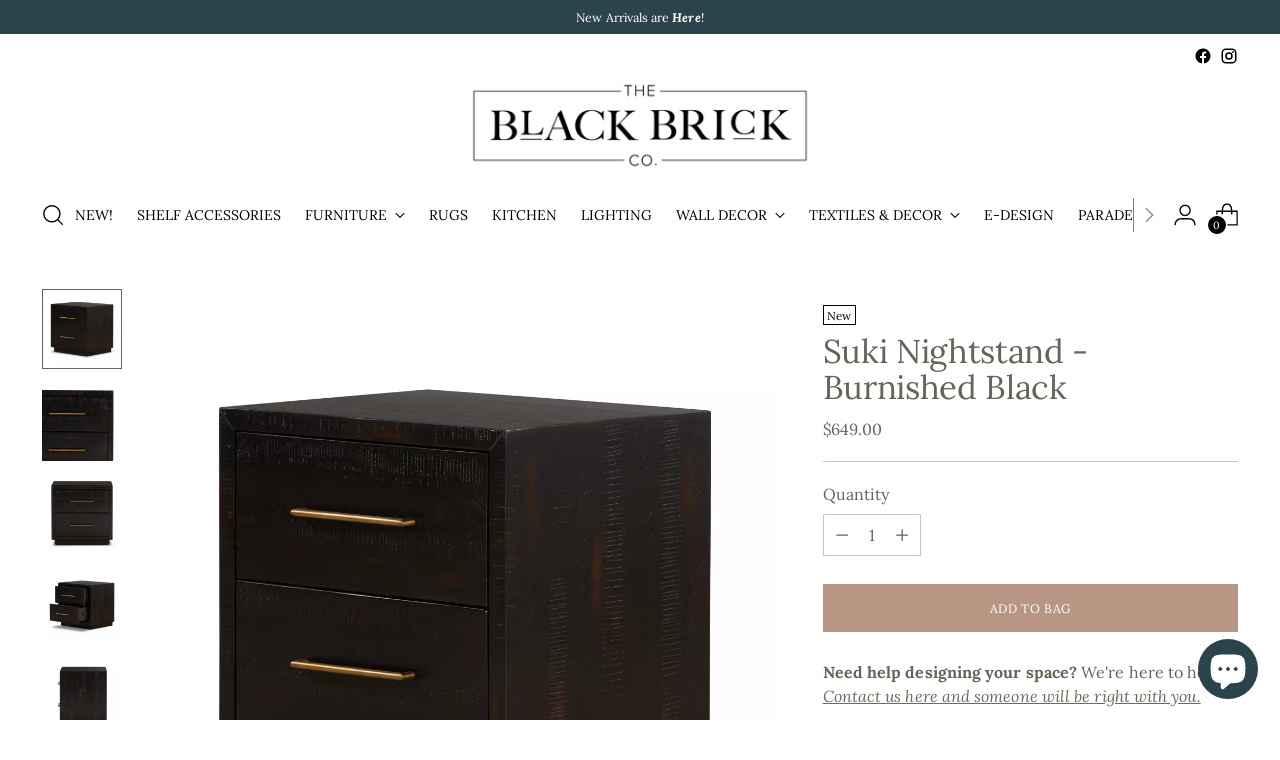

--- FILE ---
content_type: text/html; charset=utf-8
request_url: https://theblackbrickco.com/products/suki-nightstand-burnished-black
body_size: 49710
content:
<!doctype html>

<!--
  ___                 ___           ___           ___
       /  /\                     /__/\         /  /\         /  /\
      /  /:/_                    \  \:\       /  /:/        /  /::\
     /  /:/ /\  ___     ___       \  \:\     /  /:/        /  /:/\:\
    /  /:/ /:/ /__/\   /  /\  ___  \  \:\   /  /:/  ___   /  /:/  \:\
   /__/:/ /:/  \  \:\ /  /:/ /__/\  \__\:\ /__/:/  /  /\ /__/:/ \__\:\
   \  \:\/:/    \  \:\  /:/  \  \:\ /  /:/ \  \:\ /  /:/ \  \:\ /  /:/
    \  \::/      \  \:\/:/    \  \:\  /:/   \  \:\  /:/   \  \:\  /:/
     \  \:\       \  \::/      \  \:\/:/     \  \:\/:/     \  \:\/:/
      \  \:\       \__\/        \  \::/       \  \::/       \  \::/
       \__\/                     \__\/         \__\/         \__\/

  --------------------------------------------------------------------
  #  Stiletto v1.7.1
  #  Documentation: https://fluorescent.co/help/stiletto/
  #  Purchase: https://themes.shopify.com/themes/stiletto/
  #  A product by Fluorescent: https://fluorescent.co/
  --------------------------------------------------------------------
-->

<html class="no-js" lang="en" style="--announcement-height: 1px;">
  <head>
    <meta charset="UTF-8">
    <meta http-equiv="X-UA-Compatible" content="IE=edge,chrome=1">
    <meta name="viewport" content="width=device-width,initial-scale=1">
    <link rel="canonical" href="https://theblackbrickco.com/products/suki-nightstand-burnished-black">
    <link rel="preconnect" href="https://cdn.shopify.com" crossorigin><link rel="shortcut icon" href="//theblackbrickco.com/cdn/shop/files/BB-THIN-BLACK.jpg?crop=center&height=32&v=1613711956&width=32" type="image/png"><title>Suki Nightstand - Burnished Black
&ndash; The Black Brick Co, LLC</title><meta name="description" content="Simple sophistication with a modern edge. Solid acacia forms clean lines to lighten the natural depth of a burnished black finish. Brass-finished hardware adds a sleek touch to dual drawers. Perfect in pairs. Stock &amp;amp; Ordering Info: This item is sourced from one of our specialty vendors and may not always be immedia">





  
  
  
  
  




<meta name="description" content="Simple sophistication with a modern edge. Solid acacia forms clean lines to lighten the natural depth of a burnished black finish. Brass-finished hardware adds a sleek touch to dual drawers. Perfect in pairs. Stock &amp;amp;amp; Ordering Info: This item is sourced from one of our specialty vendors and may not always be immedia">
<meta property="og:url" content="https://theblackbrickco.com/products/suki-nightstand-burnished-black">
<meta property="og:site_name" content="The Black Brick Co, LLC">
<meta property="og:type" content="product">
<meta property="og:title" content="Suki Nightstand - Burnished Black">
<meta property="og:description" content="Simple sophistication with a modern edge. Solid acacia forms clean lines to lighten the natural depth of a burnished black finish. Brass-finished hardware adds a sleek touch to dual drawers. Perfect in pairs. Stock &amp;amp;amp; Ordering Info: This item is sourced from one of our specialty vendors and may not always be immedia">
<meta property="og:image" content="http://theblackbrickco.com/cdn/shop/files/108035-003_PRM_1.webp?v=1704793992&width=1024">
<meta property="og:image:secure_url" content="https://theblackbrickco.com/cdn/shop/files/108035-003_PRM_1.webp?v=1704793992&width=1024">
<meta property="og:price:amount" content="649.00">
<meta property="og:price:currency" content="USD">

<meta name="twitter:title" content="Suki Nightstand - Burnished Black">
<meta name="twitter:description" content="Simple sophistication with a modern edge. Solid acacia forms clean lines to lighten the natural depth of a burnished black finish. Brass-finished hardware adds a sleek touch to dual drawers. Perfect in pairs. Stock &amp;amp;amp; Ordering Info: This item is sourced from one of our specialty vendors and may not always be immedia">
<meta name="twitter:card" content="summary_large_image">
<meta name="twitter:image" content="https://theblackbrickco.com/cdn/shop/files/108035-003_PRM_1.webp?v=1704793992&width=1024">
<meta name="twitter:image:width" content="480">
<meta name="twitter:image:height" content="480">


    <script>
  console.log('Stiletto v1.7.1 by Fluorescent');

  document.documentElement.className = document.documentElement.className.replace('no-js', '');
  if (window.matchMedia(`(prefers-reduced-motion: reduce)`) === true || window.matchMedia(`(prefers-reduced-motion: reduce)`).matches === true) {
    document.documentElement.classList.add('prefers-reduced-motion');
  }

  window.theme = {
    version: 'v1.7.1',
    themeName: 'Stiletto',
    moneyFormat: "${{amount}}",
    strings: {
      name: "The Black Brick Co, LLC",
      accessibility: {
        play_video: "Play",
        pause_video: "Pause",
        range_lower: "Lower",
        range_upper: "Upper"
      },
      product: {
        no_shipping_rates: "Shipping rate unavailable",
        country_placeholder: "Country\/Region",
        review: "Write a review"
      },
      products: {
        product: {
          unavailable: "Unavailable",
          unitPrice: "Unit price",
          unitPriceSeparator: "per",
          sku: "SKU"
        }
      },
      cart: {
        editCartNote: "Edit order notes",
        addCartNote: "Add order notes",
        quantityError: "You have the maximum number of this product in your cart"
      },
      pagination: {
        viewing: "You’re viewing {{ of }} of {{ total }}",
        products: "products",
        results: "results"
      }
    },
    routes: {
      root: "/",
      cart: {
        base: "/cart",
        add: "/cart/add",
        change: "/cart/change",
        update: "/cart/update",
        clear: "/cart/clear",
        // Manual routes until Shopify adds support
        shipping: "/cart/shipping_rates",
      },
      // Manual routes until Shopify adds support
      products: "/products",
      productRecommendations: "/recommendations/products",
      predictive_search_url: '/search/suggest',
    },
    icons: {
      chevron: "\u003cspan class=\"icon icon-new icon-chevron \"\u003e\n  \u003csvg viewBox=\"0 0 24 24\" fill=\"none\" xmlns=\"http:\/\/www.w3.org\/2000\/svg\"\u003e\u003cpath d=\"M1.875 7.438 12 17.563 22.125 7.438\" stroke=\"currentColor\" stroke-width=\"2\"\/\u003e\u003c\/svg\u003e\n\u003c\/span\u003e\n\n",
      close: "\u003cspan class=\"icon icon-new icon-close \"\u003e\n  \u003csvg viewBox=\"0 0 24 24\" fill=\"none\" xmlns=\"http:\/\/www.w3.org\/2000\/svg\"\u003e\u003cpath d=\"M2.66 1.34 2 .68.68 2l.66.66 1.32-1.32zm18.68 21.32.66.66L23.32 22l-.66-.66-1.32 1.32zm1.32-20 .66-.66L22 .68l-.66.66 1.32 1.32zM1.34 21.34.68 22 2 23.32l.66-.66-1.32-1.32zm0-18.68 10 10 1.32-1.32-10-10-1.32 1.32zm11.32 10 10-10-1.32-1.32-10 10 1.32 1.32zm-1.32-1.32-10 10 1.32 1.32 10-10-1.32-1.32zm0 1.32 10 10 1.32-1.32-10-10-1.32 1.32z\" fill=\"currentColor\"\/\u003e\u003c\/svg\u003e\n\u003c\/span\u003e\n\n",
      zoom: "\u003cspan class=\"icon icon-new icon-zoom \"\u003e\n  \u003csvg viewBox=\"0 0 24 24\" fill=\"none\" xmlns=\"http:\/\/www.w3.org\/2000\/svg\"\u003e\u003cpath d=\"M10.3,19.71c5.21,0,9.44-4.23,9.44-9.44S15.51,.83,10.3,.83,.86,5.05,.86,10.27s4.23,9.44,9.44,9.44Z\" fill=\"none\" stroke=\"currentColor\" stroke-linecap=\"round\" stroke-miterlimit=\"10\" stroke-width=\"1.63\"\/\u003e\n          \u003cpath d=\"M5.05,10.27H15.54\" fill=\"none\" stroke=\"currentColor\" stroke-miterlimit=\"10\" stroke-width=\"1.63\"\/\u003e\n          \u003cpath class=\"cross-up\" d=\"M10.3,5.02V15.51\" fill=\"none\" stroke=\"currentColor\" stroke-miterlimit=\"10\" stroke-width=\"1.63\"\/\u003e\n          \u003cpath d=\"M16.92,16.9l6.49,6.49\" fill=\"none\" stroke=\"currentColor\" stroke-miterlimit=\"10\" stroke-width=\"1.63\"\/\u003e\u003c\/svg\u003e\n\u003c\/span\u003e\n\n"
    },
    coreData: {
      n: "Stiletto",
      v: "v1.7.1",
    }
  }

  
    window.theme.allCountryOptionTags = "\u003coption value=\"United States\" data-provinces=\"[[\u0026quot;Alabama\u0026quot;,\u0026quot;Alabama\u0026quot;],[\u0026quot;Alaska\u0026quot;,\u0026quot;Alaska\u0026quot;],[\u0026quot;American Samoa\u0026quot;,\u0026quot;American Samoa\u0026quot;],[\u0026quot;Arizona\u0026quot;,\u0026quot;Arizona\u0026quot;],[\u0026quot;Arkansas\u0026quot;,\u0026quot;Arkansas\u0026quot;],[\u0026quot;Armed Forces Americas\u0026quot;,\u0026quot;Armed Forces Americas\u0026quot;],[\u0026quot;Armed Forces Europe\u0026quot;,\u0026quot;Armed Forces Europe\u0026quot;],[\u0026quot;Armed Forces Pacific\u0026quot;,\u0026quot;Armed Forces Pacific\u0026quot;],[\u0026quot;California\u0026quot;,\u0026quot;California\u0026quot;],[\u0026quot;Colorado\u0026quot;,\u0026quot;Colorado\u0026quot;],[\u0026quot;Connecticut\u0026quot;,\u0026quot;Connecticut\u0026quot;],[\u0026quot;Delaware\u0026quot;,\u0026quot;Delaware\u0026quot;],[\u0026quot;District of Columbia\u0026quot;,\u0026quot;Washington DC\u0026quot;],[\u0026quot;Federated States of Micronesia\u0026quot;,\u0026quot;Micronesia\u0026quot;],[\u0026quot;Florida\u0026quot;,\u0026quot;Florida\u0026quot;],[\u0026quot;Georgia\u0026quot;,\u0026quot;Georgia\u0026quot;],[\u0026quot;Guam\u0026quot;,\u0026quot;Guam\u0026quot;],[\u0026quot;Hawaii\u0026quot;,\u0026quot;Hawaii\u0026quot;],[\u0026quot;Idaho\u0026quot;,\u0026quot;Idaho\u0026quot;],[\u0026quot;Illinois\u0026quot;,\u0026quot;Illinois\u0026quot;],[\u0026quot;Indiana\u0026quot;,\u0026quot;Indiana\u0026quot;],[\u0026quot;Iowa\u0026quot;,\u0026quot;Iowa\u0026quot;],[\u0026quot;Kansas\u0026quot;,\u0026quot;Kansas\u0026quot;],[\u0026quot;Kentucky\u0026quot;,\u0026quot;Kentucky\u0026quot;],[\u0026quot;Louisiana\u0026quot;,\u0026quot;Louisiana\u0026quot;],[\u0026quot;Maine\u0026quot;,\u0026quot;Maine\u0026quot;],[\u0026quot;Marshall Islands\u0026quot;,\u0026quot;Marshall Islands\u0026quot;],[\u0026quot;Maryland\u0026quot;,\u0026quot;Maryland\u0026quot;],[\u0026quot;Massachusetts\u0026quot;,\u0026quot;Massachusetts\u0026quot;],[\u0026quot;Michigan\u0026quot;,\u0026quot;Michigan\u0026quot;],[\u0026quot;Minnesota\u0026quot;,\u0026quot;Minnesota\u0026quot;],[\u0026quot;Mississippi\u0026quot;,\u0026quot;Mississippi\u0026quot;],[\u0026quot;Missouri\u0026quot;,\u0026quot;Missouri\u0026quot;],[\u0026quot;Montana\u0026quot;,\u0026quot;Montana\u0026quot;],[\u0026quot;Nebraska\u0026quot;,\u0026quot;Nebraska\u0026quot;],[\u0026quot;Nevada\u0026quot;,\u0026quot;Nevada\u0026quot;],[\u0026quot;New Hampshire\u0026quot;,\u0026quot;New Hampshire\u0026quot;],[\u0026quot;New Jersey\u0026quot;,\u0026quot;New Jersey\u0026quot;],[\u0026quot;New Mexico\u0026quot;,\u0026quot;New Mexico\u0026quot;],[\u0026quot;New York\u0026quot;,\u0026quot;New York\u0026quot;],[\u0026quot;North Carolina\u0026quot;,\u0026quot;North Carolina\u0026quot;],[\u0026quot;North Dakota\u0026quot;,\u0026quot;North Dakota\u0026quot;],[\u0026quot;Northern Mariana Islands\u0026quot;,\u0026quot;Northern Mariana Islands\u0026quot;],[\u0026quot;Ohio\u0026quot;,\u0026quot;Ohio\u0026quot;],[\u0026quot;Oklahoma\u0026quot;,\u0026quot;Oklahoma\u0026quot;],[\u0026quot;Oregon\u0026quot;,\u0026quot;Oregon\u0026quot;],[\u0026quot;Palau\u0026quot;,\u0026quot;Palau\u0026quot;],[\u0026quot;Pennsylvania\u0026quot;,\u0026quot;Pennsylvania\u0026quot;],[\u0026quot;Puerto Rico\u0026quot;,\u0026quot;Puerto Rico\u0026quot;],[\u0026quot;Rhode Island\u0026quot;,\u0026quot;Rhode Island\u0026quot;],[\u0026quot;South Carolina\u0026quot;,\u0026quot;South Carolina\u0026quot;],[\u0026quot;South Dakota\u0026quot;,\u0026quot;South Dakota\u0026quot;],[\u0026quot;Tennessee\u0026quot;,\u0026quot;Tennessee\u0026quot;],[\u0026quot;Texas\u0026quot;,\u0026quot;Texas\u0026quot;],[\u0026quot;Utah\u0026quot;,\u0026quot;Utah\u0026quot;],[\u0026quot;Vermont\u0026quot;,\u0026quot;Vermont\u0026quot;],[\u0026quot;Virgin Islands\u0026quot;,\u0026quot;U.S. Virgin Islands\u0026quot;],[\u0026quot;Virginia\u0026quot;,\u0026quot;Virginia\u0026quot;],[\u0026quot;Washington\u0026quot;,\u0026quot;Washington\u0026quot;],[\u0026quot;West Virginia\u0026quot;,\u0026quot;West Virginia\u0026quot;],[\u0026quot;Wisconsin\u0026quot;,\u0026quot;Wisconsin\u0026quot;],[\u0026quot;Wyoming\u0026quot;,\u0026quot;Wyoming\u0026quot;]]\"\u003eUnited States\u003c\/option\u003e\n\u003coption value=\"---\" data-provinces=\"[]\"\u003e---\u003c\/option\u003e\n\u003coption value=\"Afghanistan\" data-provinces=\"[]\"\u003eAfghanistan\u003c\/option\u003e\n\u003coption value=\"Aland Islands\" data-provinces=\"[]\"\u003eÅland Islands\u003c\/option\u003e\n\u003coption value=\"Albania\" data-provinces=\"[]\"\u003eAlbania\u003c\/option\u003e\n\u003coption value=\"Algeria\" data-provinces=\"[]\"\u003eAlgeria\u003c\/option\u003e\n\u003coption value=\"Andorra\" data-provinces=\"[]\"\u003eAndorra\u003c\/option\u003e\n\u003coption value=\"Angola\" data-provinces=\"[]\"\u003eAngola\u003c\/option\u003e\n\u003coption value=\"Anguilla\" data-provinces=\"[]\"\u003eAnguilla\u003c\/option\u003e\n\u003coption value=\"Antigua And Barbuda\" data-provinces=\"[]\"\u003eAntigua \u0026 Barbuda\u003c\/option\u003e\n\u003coption value=\"Argentina\" data-provinces=\"[[\u0026quot;Buenos Aires\u0026quot;,\u0026quot;Buenos Aires Province\u0026quot;],[\u0026quot;Catamarca\u0026quot;,\u0026quot;Catamarca\u0026quot;],[\u0026quot;Chaco\u0026quot;,\u0026quot;Chaco\u0026quot;],[\u0026quot;Chubut\u0026quot;,\u0026quot;Chubut\u0026quot;],[\u0026quot;Ciudad Autónoma de Buenos Aires\u0026quot;,\u0026quot;Buenos Aires (Autonomous City)\u0026quot;],[\u0026quot;Corrientes\u0026quot;,\u0026quot;Corrientes\u0026quot;],[\u0026quot;Córdoba\u0026quot;,\u0026quot;Córdoba\u0026quot;],[\u0026quot;Entre Ríos\u0026quot;,\u0026quot;Entre Ríos\u0026quot;],[\u0026quot;Formosa\u0026quot;,\u0026quot;Formosa\u0026quot;],[\u0026quot;Jujuy\u0026quot;,\u0026quot;Jujuy\u0026quot;],[\u0026quot;La Pampa\u0026quot;,\u0026quot;La Pampa\u0026quot;],[\u0026quot;La Rioja\u0026quot;,\u0026quot;La Rioja\u0026quot;],[\u0026quot;Mendoza\u0026quot;,\u0026quot;Mendoza\u0026quot;],[\u0026quot;Misiones\u0026quot;,\u0026quot;Misiones\u0026quot;],[\u0026quot;Neuquén\u0026quot;,\u0026quot;Neuquén\u0026quot;],[\u0026quot;Río Negro\u0026quot;,\u0026quot;Río Negro\u0026quot;],[\u0026quot;Salta\u0026quot;,\u0026quot;Salta\u0026quot;],[\u0026quot;San Juan\u0026quot;,\u0026quot;San Juan\u0026quot;],[\u0026quot;San Luis\u0026quot;,\u0026quot;San Luis\u0026quot;],[\u0026quot;Santa Cruz\u0026quot;,\u0026quot;Santa Cruz\u0026quot;],[\u0026quot;Santa Fe\u0026quot;,\u0026quot;Santa Fe\u0026quot;],[\u0026quot;Santiago Del Estero\u0026quot;,\u0026quot;Santiago del Estero\u0026quot;],[\u0026quot;Tierra Del Fuego\u0026quot;,\u0026quot;Tierra del Fuego\u0026quot;],[\u0026quot;Tucumán\u0026quot;,\u0026quot;Tucumán\u0026quot;]]\"\u003eArgentina\u003c\/option\u003e\n\u003coption value=\"Armenia\" data-provinces=\"[]\"\u003eArmenia\u003c\/option\u003e\n\u003coption value=\"Aruba\" data-provinces=\"[]\"\u003eAruba\u003c\/option\u003e\n\u003coption value=\"Ascension Island\" data-provinces=\"[]\"\u003eAscension Island\u003c\/option\u003e\n\u003coption value=\"Australia\" data-provinces=\"[[\u0026quot;Australian Capital Territory\u0026quot;,\u0026quot;Australian Capital Territory\u0026quot;],[\u0026quot;New South Wales\u0026quot;,\u0026quot;New South Wales\u0026quot;],[\u0026quot;Northern Territory\u0026quot;,\u0026quot;Northern Territory\u0026quot;],[\u0026quot;Queensland\u0026quot;,\u0026quot;Queensland\u0026quot;],[\u0026quot;South Australia\u0026quot;,\u0026quot;South Australia\u0026quot;],[\u0026quot;Tasmania\u0026quot;,\u0026quot;Tasmania\u0026quot;],[\u0026quot;Victoria\u0026quot;,\u0026quot;Victoria\u0026quot;],[\u0026quot;Western Australia\u0026quot;,\u0026quot;Western Australia\u0026quot;]]\"\u003eAustralia\u003c\/option\u003e\n\u003coption value=\"Austria\" data-provinces=\"[]\"\u003eAustria\u003c\/option\u003e\n\u003coption value=\"Azerbaijan\" data-provinces=\"[]\"\u003eAzerbaijan\u003c\/option\u003e\n\u003coption value=\"Bahamas\" data-provinces=\"[]\"\u003eBahamas\u003c\/option\u003e\n\u003coption value=\"Bahrain\" data-provinces=\"[]\"\u003eBahrain\u003c\/option\u003e\n\u003coption value=\"Bangladesh\" data-provinces=\"[]\"\u003eBangladesh\u003c\/option\u003e\n\u003coption value=\"Barbados\" data-provinces=\"[]\"\u003eBarbados\u003c\/option\u003e\n\u003coption value=\"Belarus\" data-provinces=\"[]\"\u003eBelarus\u003c\/option\u003e\n\u003coption value=\"Belgium\" data-provinces=\"[]\"\u003eBelgium\u003c\/option\u003e\n\u003coption value=\"Belize\" data-provinces=\"[]\"\u003eBelize\u003c\/option\u003e\n\u003coption value=\"Benin\" data-provinces=\"[]\"\u003eBenin\u003c\/option\u003e\n\u003coption value=\"Bermuda\" data-provinces=\"[]\"\u003eBermuda\u003c\/option\u003e\n\u003coption value=\"Bhutan\" data-provinces=\"[]\"\u003eBhutan\u003c\/option\u003e\n\u003coption value=\"Bolivia\" data-provinces=\"[]\"\u003eBolivia\u003c\/option\u003e\n\u003coption value=\"Bosnia And Herzegovina\" data-provinces=\"[]\"\u003eBosnia \u0026 Herzegovina\u003c\/option\u003e\n\u003coption value=\"Botswana\" data-provinces=\"[]\"\u003eBotswana\u003c\/option\u003e\n\u003coption value=\"Brazil\" data-provinces=\"[[\u0026quot;Acre\u0026quot;,\u0026quot;Acre\u0026quot;],[\u0026quot;Alagoas\u0026quot;,\u0026quot;Alagoas\u0026quot;],[\u0026quot;Amapá\u0026quot;,\u0026quot;Amapá\u0026quot;],[\u0026quot;Amazonas\u0026quot;,\u0026quot;Amazonas\u0026quot;],[\u0026quot;Bahia\u0026quot;,\u0026quot;Bahia\u0026quot;],[\u0026quot;Ceará\u0026quot;,\u0026quot;Ceará\u0026quot;],[\u0026quot;Distrito Federal\u0026quot;,\u0026quot;Federal District\u0026quot;],[\u0026quot;Espírito Santo\u0026quot;,\u0026quot;Espírito Santo\u0026quot;],[\u0026quot;Goiás\u0026quot;,\u0026quot;Goiás\u0026quot;],[\u0026quot;Maranhão\u0026quot;,\u0026quot;Maranhão\u0026quot;],[\u0026quot;Mato Grosso\u0026quot;,\u0026quot;Mato Grosso\u0026quot;],[\u0026quot;Mato Grosso do Sul\u0026quot;,\u0026quot;Mato Grosso do Sul\u0026quot;],[\u0026quot;Minas Gerais\u0026quot;,\u0026quot;Minas Gerais\u0026quot;],[\u0026quot;Paraná\u0026quot;,\u0026quot;Paraná\u0026quot;],[\u0026quot;Paraíba\u0026quot;,\u0026quot;Paraíba\u0026quot;],[\u0026quot;Pará\u0026quot;,\u0026quot;Pará\u0026quot;],[\u0026quot;Pernambuco\u0026quot;,\u0026quot;Pernambuco\u0026quot;],[\u0026quot;Piauí\u0026quot;,\u0026quot;Piauí\u0026quot;],[\u0026quot;Rio Grande do Norte\u0026quot;,\u0026quot;Rio Grande do Norte\u0026quot;],[\u0026quot;Rio Grande do Sul\u0026quot;,\u0026quot;Rio Grande do Sul\u0026quot;],[\u0026quot;Rio de Janeiro\u0026quot;,\u0026quot;Rio de Janeiro\u0026quot;],[\u0026quot;Rondônia\u0026quot;,\u0026quot;Rondônia\u0026quot;],[\u0026quot;Roraima\u0026quot;,\u0026quot;Roraima\u0026quot;],[\u0026quot;Santa Catarina\u0026quot;,\u0026quot;Santa Catarina\u0026quot;],[\u0026quot;Sergipe\u0026quot;,\u0026quot;Sergipe\u0026quot;],[\u0026quot;São Paulo\u0026quot;,\u0026quot;São Paulo\u0026quot;],[\u0026quot;Tocantins\u0026quot;,\u0026quot;Tocantins\u0026quot;]]\"\u003eBrazil\u003c\/option\u003e\n\u003coption value=\"British Indian Ocean Territory\" data-provinces=\"[]\"\u003eBritish Indian Ocean Territory\u003c\/option\u003e\n\u003coption value=\"Virgin Islands, British\" data-provinces=\"[]\"\u003eBritish Virgin Islands\u003c\/option\u003e\n\u003coption value=\"Brunei\" data-provinces=\"[]\"\u003eBrunei\u003c\/option\u003e\n\u003coption value=\"Bulgaria\" data-provinces=\"[]\"\u003eBulgaria\u003c\/option\u003e\n\u003coption value=\"Burkina Faso\" data-provinces=\"[]\"\u003eBurkina Faso\u003c\/option\u003e\n\u003coption value=\"Burundi\" data-provinces=\"[]\"\u003eBurundi\u003c\/option\u003e\n\u003coption value=\"Cambodia\" data-provinces=\"[]\"\u003eCambodia\u003c\/option\u003e\n\u003coption value=\"Republic of Cameroon\" data-provinces=\"[]\"\u003eCameroon\u003c\/option\u003e\n\u003coption value=\"Canada\" data-provinces=\"[[\u0026quot;Alberta\u0026quot;,\u0026quot;Alberta\u0026quot;],[\u0026quot;British Columbia\u0026quot;,\u0026quot;British Columbia\u0026quot;],[\u0026quot;Manitoba\u0026quot;,\u0026quot;Manitoba\u0026quot;],[\u0026quot;New Brunswick\u0026quot;,\u0026quot;New Brunswick\u0026quot;],[\u0026quot;Newfoundland and Labrador\u0026quot;,\u0026quot;Newfoundland and Labrador\u0026quot;],[\u0026quot;Northwest Territories\u0026quot;,\u0026quot;Northwest Territories\u0026quot;],[\u0026quot;Nova Scotia\u0026quot;,\u0026quot;Nova Scotia\u0026quot;],[\u0026quot;Nunavut\u0026quot;,\u0026quot;Nunavut\u0026quot;],[\u0026quot;Ontario\u0026quot;,\u0026quot;Ontario\u0026quot;],[\u0026quot;Prince Edward Island\u0026quot;,\u0026quot;Prince Edward Island\u0026quot;],[\u0026quot;Quebec\u0026quot;,\u0026quot;Quebec\u0026quot;],[\u0026quot;Saskatchewan\u0026quot;,\u0026quot;Saskatchewan\u0026quot;],[\u0026quot;Yukon\u0026quot;,\u0026quot;Yukon\u0026quot;]]\"\u003eCanada\u003c\/option\u003e\n\u003coption value=\"Cape Verde\" data-provinces=\"[]\"\u003eCape Verde\u003c\/option\u003e\n\u003coption value=\"Caribbean Netherlands\" data-provinces=\"[]\"\u003eCaribbean Netherlands\u003c\/option\u003e\n\u003coption value=\"Cayman Islands\" data-provinces=\"[]\"\u003eCayman Islands\u003c\/option\u003e\n\u003coption value=\"Central African Republic\" data-provinces=\"[]\"\u003eCentral African Republic\u003c\/option\u003e\n\u003coption value=\"Chad\" data-provinces=\"[]\"\u003eChad\u003c\/option\u003e\n\u003coption value=\"Chile\" data-provinces=\"[[\u0026quot;Antofagasta\u0026quot;,\u0026quot;Antofagasta\u0026quot;],[\u0026quot;Araucanía\u0026quot;,\u0026quot;Araucanía\u0026quot;],[\u0026quot;Arica and Parinacota\u0026quot;,\u0026quot;Arica y Parinacota\u0026quot;],[\u0026quot;Atacama\u0026quot;,\u0026quot;Atacama\u0026quot;],[\u0026quot;Aysén\u0026quot;,\u0026quot;Aysén\u0026quot;],[\u0026quot;Biobío\u0026quot;,\u0026quot;Bío Bío\u0026quot;],[\u0026quot;Coquimbo\u0026quot;,\u0026quot;Coquimbo\u0026quot;],[\u0026quot;Los Lagos\u0026quot;,\u0026quot;Los Lagos\u0026quot;],[\u0026quot;Los Ríos\u0026quot;,\u0026quot;Los Ríos\u0026quot;],[\u0026quot;Magallanes\u0026quot;,\u0026quot;Magallanes Region\u0026quot;],[\u0026quot;Maule\u0026quot;,\u0026quot;Maule\u0026quot;],[\u0026quot;O\u0026#39;Higgins\u0026quot;,\u0026quot;Libertador General Bernardo O’Higgins\u0026quot;],[\u0026quot;Santiago\u0026quot;,\u0026quot;Santiago Metropolitan\u0026quot;],[\u0026quot;Tarapacá\u0026quot;,\u0026quot;Tarapacá\u0026quot;],[\u0026quot;Valparaíso\u0026quot;,\u0026quot;Valparaíso\u0026quot;],[\u0026quot;Ñuble\u0026quot;,\u0026quot;Ñuble\u0026quot;]]\"\u003eChile\u003c\/option\u003e\n\u003coption value=\"China\" data-provinces=\"[[\u0026quot;Anhui\u0026quot;,\u0026quot;Anhui\u0026quot;],[\u0026quot;Beijing\u0026quot;,\u0026quot;Beijing\u0026quot;],[\u0026quot;Chongqing\u0026quot;,\u0026quot;Chongqing\u0026quot;],[\u0026quot;Fujian\u0026quot;,\u0026quot;Fujian\u0026quot;],[\u0026quot;Gansu\u0026quot;,\u0026quot;Gansu\u0026quot;],[\u0026quot;Guangdong\u0026quot;,\u0026quot;Guangdong\u0026quot;],[\u0026quot;Guangxi\u0026quot;,\u0026quot;Guangxi\u0026quot;],[\u0026quot;Guizhou\u0026quot;,\u0026quot;Guizhou\u0026quot;],[\u0026quot;Hainan\u0026quot;,\u0026quot;Hainan\u0026quot;],[\u0026quot;Hebei\u0026quot;,\u0026quot;Hebei\u0026quot;],[\u0026quot;Heilongjiang\u0026quot;,\u0026quot;Heilongjiang\u0026quot;],[\u0026quot;Henan\u0026quot;,\u0026quot;Henan\u0026quot;],[\u0026quot;Hubei\u0026quot;,\u0026quot;Hubei\u0026quot;],[\u0026quot;Hunan\u0026quot;,\u0026quot;Hunan\u0026quot;],[\u0026quot;Inner Mongolia\u0026quot;,\u0026quot;Inner Mongolia\u0026quot;],[\u0026quot;Jiangsu\u0026quot;,\u0026quot;Jiangsu\u0026quot;],[\u0026quot;Jiangxi\u0026quot;,\u0026quot;Jiangxi\u0026quot;],[\u0026quot;Jilin\u0026quot;,\u0026quot;Jilin\u0026quot;],[\u0026quot;Liaoning\u0026quot;,\u0026quot;Liaoning\u0026quot;],[\u0026quot;Ningxia\u0026quot;,\u0026quot;Ningxia\u0026quot;],[\u0026quot;Qinghai\u0026quot;,\u0026quot;Qinghai\u0026quot;],[\u0026quot;Shaanxi\u0026quot;,\u0026quot;Shaanxi\u0026quot;],[\u0026quot;Shandong\u0026quot;,\u0026quot;Shandong\u0026quot;],[\u0026quot;Shanghai\u0026quot;,\u0026quot;Shanghai\u0026quot;],[\u0026quot;Shanxi\u0026quot;,\u0026quot;Shanxi\u0026quot;],[\u0026quot;Sichuan\u0026quot;,\u0026quot;Sichuan\u0026quot;],[\u0026quot;Tianjin\u0026quot;,\u0026quot;Tianjin\u0026quot;],[\u0026quot;Xinjiang\u0026quot;,\u0026quot;Xinjiang\u0026quot;],[\u0026quot;Xizang\u0026quot;,\u0026quot;Tibet\u0026quot;],[\u0026quot;Yunnan\u0026quot;,\u0026quot;Yunnan\u0026quot;],[\u0026quot;Zhejiang\u0026quot;,\u0026quot;Zhejiang\u0026quot;]]\"\u003eChina\u003c\/option\u003e\n\u003coption value=\"Christmas Island\" data-provinces=\"[]\"\u003eChristmas Island\u003c\/option\u003e\n\u003coption value=\"Cocos (Keeling) Islands\" data-provinces=\"[]\"\u003eCocos (Keeling) Islands\u003c\/option\u003e\n\u003coption value=\"Colombia\" data-provinces=\"[[\u0026quot;Amazonas\u0026quot;,\u0026quot;Amazonas\u0026quot;],[\u0026quot;Antioquia\u0026quot;,\u0026quot;Antioquia\u0026quot;],[\u0026quot;Arauca\u0026quot;,\u0026quot;Arauca\u0026quot;],[\u0026quot;Atlántico\u0026quot;,\u0026quot;Atlántico\u0026quot;],[\u0026quot;Bogotá, D.C.\u0026quot;,\u0026quot;Capital District\u0026quot;],[\u0026quot;Bolívar\u0026quot;,\u0026quot;Bolívar\u0026quot;],[\u0026quot;Boyacá\u0026quot;,\u0026quot;Boyacá\u0026quot;],[\u0026quot;Caldas\u0026quot;,\u0026quot;Caldas\u0026quot;],[\u0026quot;Caquetá\u0026quot;,\u0026quot;Caquetá\u0026quot;],[\u0026quot;Casanare\u0026quot;,\u0026quot;Casanare\u0026quot;],[\u0026quot;Cauca\u0026quot;,\u0026quot;Cauca\u0026quot;],[\u0026quot;Cesar\u0026quot;,\u0026quot;Cesar\u0026quot;],[\u0026quot;Chocó\u0026quot;,\u0026quot;Chocó\u0026quot;],[\u0026quot;Cundinamarca\u0026quot;,\u0026quot;Cundinamarca\u0026quot;],[\u0026quot;Córdoba\u0026quot;,\u0026quot;Córdoba\u0026quot;],[\u0026quot;Guainía\u0026quot;,\u0026quot;Guainía\u0026quot;],[\u0026quot;Guaviare\u0026quot;,\u0026quot;Guaviare\u0026quot;],[\u0026quot;Huila\u0026quot;,\u0026quot;Huila\u0026quot;],[\u0026quot;La Guajira\u0026quot;,\u0026quot;La Guajira\u0026quot;],[\u0026quot;Magdalena\u0026quot;,\u0026quot;Magdalena\u0026quot;],[\u0026quot;Meta\u0026quot;,\u0026quot;Meta\u0026quot;],[\u0026quot;Nariño\u0026quot;,\u0026quot;Nariño\u0026quot;],[\u0026quot;Norte de Santander\u0026quot;,\u0026quot;Norte de Santander\u0026quot;],[\u0026quot;Putumayo\u0026quot;,\u0026quot;Putumayo\u0026quot;],[\u0026quot;Quindío\u0026quot;,\u0026quot;Quindío\u0026quot;],[\u0026quot;Risaralda\u0026quot;,\u0026quot;Risaralda\u0026quot;],[\u0026quot;San Andrés, Providencia y Santa Catalina\u0026quot;,\u0026quot;San Andrés \\u0026 Providencia\u0026quot;],[\u0026quot;Santander\u0026quot;,\u0026quot;Santander\u0026quot;],[\u0026quot;Sucre\u0026quot;,\u0026quot;Sucre\u0026quot;],[\u0026quot;Tolima\u0026quot;,\u0026quot;Tolima\u0026quot;],[\u0026quot;Valle del Cauca\u0026quot;,\u0026quot;Valle del Cauca\u0026quot;],[\u0026quot;Vaupés\u0026quot;,\u0026quot;Vaupés\u0026quot;],[\u0026quot;Vichada\u0026quot;,\u0026quot;Vichada\u0026quot;]]\"\u003eColombia\u003c\/option\u003e\n\u003coption value=\"Comoros\" data-provinces=\"[]\"\u003eComoros\u003c\/option\u003e\n\u003coption value=\"Congo\" data-provinces=\"[]\"\u003eCongo - Brazzaville\u003c\/option\u003e\n\u003coption value=\"Congo, The Democratic Republic Of The\" data-provinces=\"[]\"\u003eCongo - Kinshasa\u003c\/option\u003e\n\u003coption value=\"Cook Islands\" data-provinces=\"[]\"\u003eCook Islands\u003c\/option\u003e\n\u003coption value=\"Costa Rica\" data-provinces=\"[[\u0026quot;Alajuela\u0026quot;,\u0026quot;Alajuela\u0026quot;],[\u0026quot;Cartago\u0026quot;,\u0026quot;Cartago\u0026quot;],[\u0026quot;Guanacaste\u0026quot;,\u0026quot;Guanacaste\u0026quot;],[\u0026quot;Heredia\u0026quot;,\u0026quot;Heredia\u0026quot;],[\u0026quot;Limón\u0026quot;,\u0026quot;Limón\u0026quot;],[\u0026quot;Puntarenas\u0026quot;,\u0026quot;Puntarenas\u0026quot;],[\u0026quot;San José\u0026quot;,\u0026quot;San José\u0026quot;]]\"\u003eCosta Rica\u003c\/option\u003e\n\u003coption value=\"Croatia\" data-provinces=\"[]\"\u003eCroatia\u003c\/option\u003e\n\u003coption value=\"Curaçao\" data-provinces=\"[]\"\u003eCuraçao\u003c\/option\u003e\n\u003coption value=\"Cyprus\" data-provinces=\"[]\"\u003eCyprus\u003c\/option\u003e\n\u003coption value=\"Czech Republic\" data-provinces=\"[]\"\u003eCzechia\u003c\/option\u003e\n\u003coption value=\"Côte d'Ivoire\" data-provinces=\"[]\"\u003eCôte d’Ivoire\u003c\/option\u003e\n\u003coption value=\"Denmark\" data-provinces=\"[]\"\u003eDenmark\u003c\/option\u003e\n\u003coption value=\"Djibouti\" data-provinces=\"[]\"\u003eDjibouti\u003c\/option\u003e\n\u003coption value=\"Dominica\" data-provinces=\"[]\"\u003eDominica\u003c\/option\u003e\n\u003coption value=\"Dominican Republic\" data-provinces=\"[]\"\u003eDominican Republic\u003c\/option\u003e\n\u003coption value=\"Ecuador\" data-provinces=\"[]\"\u003eEcuador\u003c\/option\u003e\n\u003coption value=\"Egypt\" data-provinces=\"[[\u0026quot;6th of October\u0026quot;,\u0026quot;6th of October\u0026quot;],[\u0026quot;Al Sharqia\u0026quot;,\u0026quot;Al Sharqia\u0026quot;],[\u0026quot;Alexandria\u0026quot;,\u0026quot;Alexandria\u0026quot;],[\u0026quot;Aswan\u0026quot;,\u0026quot;Aswan\u0026quot;],[\u0026quot;Asyut\u0026quot;,\u0026quot;Asyut\u0026quot;],[\u0026quot;Beheira\u0026quot;,\u0026quot;Beheira\u0026quot;],[\u0026quot;Beni Suef\u0026quot;,\u0026quot;Beni Suef\u0026quot;],[\u0026quot;Cairo\u0026quot;,\u0026quot;Cairo\u0026quot;],[\u0026quot;Dakahlia\u0026quot;,\u0026quot;Dakahlia\u0026quot;],[\u0026quot;Damietta\u0026quot;,\u0026quot;Damietta\u0026quot;],[\u0026quot;Faiyum\u0026quot;,\u0026quot;Faiyum\u0026quot;],[\u0026quot;Gharbia\u0026quot;,\u0026quot;Gharbia\u0026quot;],[\u0026quot;Giza\u0026quot;,\u0026quot;Giza\u0026quot;],[\u0026quot;Helwan\u0026quot;,\u0026quot;Helwan\u0026quot;],[\u0026quot;Ismailia\u0026quot;,\u0026quot;Ismailia\u0026quot;],[\u0026quot;Kafr el-Sheikh\u0026quot;,\u0026quot;Kafr el-Sheikh\u0026quot;],[\u0026quot;Luxor\u0026quot;,\u0026quot;Luxor\u0026quot;],[\u0026quot;Matrouh\u0026quot;,\u0026quot;Matrouh\u0026quot;],[\u0026quot;Minya\u0026quot;,\u0026quot;Minya\u0026quot;],[\u0026quot;Monufia\u0026quot;,\u0026quot;Monufia\u0026quot;],[\u0026quot;New Valley\u0026quot;,\u0026quot;New Valley\u0026quot;],[\u0026quot;North Sinai\u0026quot;,\u0026quot;North Sinai\u0026quot;],[\u0026quot;Port Said\u0026quot;,\u0026quot;Port Said\u0026quot;],[\u0026quot;Qalyubia\u0026quot;,\u0026quot;Qalyubia\u0026quot;],[\u0026quot;Qena\u0026quot;,\u0026quot;Qena\u0026quot;],[\u0026quot;Red Sea\u0026quot;,\u0026quot;Red Sea\u0026quot;],[\u0026quot;Sohag\u0026quot;,\u0026quot;Sohag\u0026quot;],[\u0026quot;South Sinai\u0026quot;,\u0026quot;South Sinai\u0026quot;],[\u0026quot;Suez\u0026quot;,\u0026quot;Suez\u0026quot;]]\"\u003eEgypt\u003c\/option\u003e\n\u003coption value=\"El Salvador\" data-provinces=\"[[\u0026quot;Ahuachapán\u0026quot;,\u0026quot;Ahuachapán\u0026quot;],[\u0026quot;Cabañas\u0026quot;,\u0026quot;Cabañas\u0026quot;],[\u0026quot;Chalatenango\u0026quot;,\u0026quot;Chalatenango\u0026quot;],[\u0026quot;Cuscatlán\u0026quot;,\u0026quot;Cuscatlán\u0026quot;],[\u0026quot;La Libertad\u0026quot;,\u0026quot;La Libertad\u0026quot;],[\u0026quot;La Paz\u0026quot;,\u0026quot;La Paz\u0026quot;],[\u0026quot;La Unión\u0026quot;,\u0026quot;La Unión\u0026quot;],[\u0026quot;Morazán\u0026quot;,\u0026quot;Morazán\u0026quot;],[\u0026quot;San Miguel\u0026quot;,\u0026quot;San Miguel\u0026quot;],[\u0026quot;San Salvador\u0026quot;,\u0026quot;San Salvador\u0026quot;],[\u0026quot;San Vicente\u0026quot;,\u0026quot;San Vicente\u0026quot;],[\u0026quot;Santa Ana\u0026quot;,\u0026quot;Santa Ana\u0026quot;],[\u0026quot;Sonsonate\u0026quot;,\u0026quot;Sonsonate\u0026quot;],[\u0026quot;Usulután\u0026quot;,\u0026quot;Usulután\u0026quot;]]\"\u003eEl Salvador\u003c\/option\u003e\n\u003coption value=\"Equatorial Guinea\" data-provinces=\"[]\"\u003eEquatorial Guinea\u003c\/option\u003e\n\u003coption value=\"Eritrea\" data-provinces=\"[]\"\u003eEritrea\u003c\/option\u003e\n\u003coption value=\"Estonia\" data-provinces=\"[]\"\u003eEstonia\u003c\/option\u003e\n\u003coption value=\"Eswatini\" data-provinces=\"[]\"\u003eEswatini\u003c\/option\u003e\n\u003coption value=\"Ethiopia\" data-provinces=\"[]\"\u003eEthiopia\u003c\/option\u003e\n\u003coption value=\"Falkland Islands (Malvinas)\" data-provinces=\"[]\"\u003eFalkland Islands\u003c\/option\u003e\n\u003coption value=\"Faroe Islands\" data-provinces=\"[]\"\u003eFaroe Islands\u003c\/option\u003e\n\u003coption value=\"Fiji\" data-provinces=\"[]\"\u003eFiji\u003c\/option\u003e\n\u003coption value=\"Finland\" data-provinces=\"[]\"\u003eFinland\u003c\/option\u003e\n\u003coption value=\"France\" data-provinces=\"[]\"\u003eFrance\u003c\/option\u003e\n\u003coption value=\"French Guiana\" data-provinces=\"[]\"\u003eFrench Guiana\u003c\/option\u003e\n\u003coption value=\"French Polynesia\" data-provinces=\"[]\"\u003eFrench Polynesia\u003c\/option\u003e\n\u003coption value=\"French Southern Territories\" data-provinces=\"[]\"\u003eFrench Southern Territories\u003c\/option\u003e\n\u003coption value=\"Gabon\" data-provinces=\"[]\"\u003eGabon\u003c\/option\u003e\n\u003coption value=\"Gambia\" data-provinces=\"[]\"\u003eGambia\u003c\/option\u003e\n\u003coption value=\"Georgia\" data-provinces=\"[]\"\u003eGeorgia\u003c\/option\u003e\n\u003coption value=\"Germany\" data-provinces=\"[]\"\u003eGermany\u003c\/option\u003e\n\u003coption value=\"Ghana\" data-provinces=\"[]\"\u003eGhana\u003c\/option\u003e\n\u003coption value=\"Gibraltar\" data-provinces=\"[]\"\u003eGibraltar\u003c\/option\u003e\n\u003coption value=\"Greece\" data-provinces=\"[]\"\u003eGreece\u003c\/option\u003e\n\u003coption value=\"Greenland\" data-provinces=\"[]\"\u003eGreenland\u003c\/option\u003e\n\u003coption value=\"Grenada\" data-provinces=\"[]\"\u003eGrenada\u003c\/option\u003e\n\u003coption value=\"Guadeloupe\" data-provinces=\"[]\"\u003eGuadeloupe\u003c\/option\u003e\n\u003coption value=\"Guatemala\" data-provinces=\"[[\u0026quot;Alta Verapaz\u0026quot;,\u0026quot;Alta Verapaz\u0026quot;],[\u0026quot;Baja Verapaz\u0026quot;,\u0026quot;Baja Verapaz\u0026quot;],[\u0026quot;Chimaltenango\u0026quot;,\u0026quot;Chimaltenango\u0026quot;],[\u0026quot;Chiquimula\u0026quot;,\u0026quot;Chiquimula\u0026quot;],[\u0026quot;El Progreso\u0026quot;,\u0026quot;El Progreso\u0026quot;],[\u0026quot;Escuintla\u0026quot;,\u0026quot;Escuintla\u0026quot;],[\u0026quot;Guatemala\u0026quot;,\u0026quot;Guatemala\u0026quot;],[\u0026quot;Huehuetenango\u0026quot;,\u0026quot;Huehuetenango\u0026quot;],[\u0026quot;Izabal\u0026quot;,\u0026quot;Izabal\u0026quot;],[\u0026quot;Jalapa\u0026quot;,\u0026quot;Jalapa\u0026quot;],[\u0026quot;Jutiapa\u0026quot;,\u0026quot;Jutiapa\u0026quot;],[\u0026quot;Petén\u0026quot;,\u0026quot;Petén\u0026quot;],[\u0026quot;Quetzaltenango\u0026quot;,\u0026quot;Quetzaltenango\u0026quot;],[\u0026quot;Quiché\u0026quot;,\u0026quot;Quiché\u0026quot;],[\u0026quot;Retalhuleu\u0026quot;,\u0026quot;Retalhuleu\u0026quot;],[\u0026quot;Sacatepéquez\u0026quot;,\u0026quot;Sacatepéquez\u0026quot;],[\u0026quot;San Marcos\u0026quot;,\u0026quot;San Marcos\u0026quot;],[\u0026quot;Santa Rosa\u0026quot;,\u0026quot;Santa Rosa\u0026quot;],[\u0026quot;Sololá\u0026quot;,\u0026quot;Sololá\u0026quot;],[\u0026quot;Suchitepéquez\u0026quot;,\u0026quot;Suchitepéquez\u0026quot;],[\u0026quot;Totonicapán\u0026quot;,\u0026quot;Totonicapán\u0026quot;],[\u0026quot;Zacapa\u0026quot;,\u0026quot;Zacapa\u0026quot;]]\"\u003eGuatemala\u003c\/option\u003e\n\u003coption value=\"Guernsey\" data-provinces=\"[]\"\u003eGuernsey\u003c\/option\u003e\n\u003coption value=\"Guinea\" data-provinces=\"[]\"\u003eGuinea\u003c\/option\u003e\n\u003coption value=\"Guinea Bissau\" data-provinces=\"[]\"\u003eGuinea-Bissau\u003c\/option\u003e\n\u003coption value=\"Guyana\" data-provinces=\"[]\"\u003eGuyana\u003c\/option\u003e\n\u003coption value=\"Haiti\" data-provinces=\"[]\"\u003eHaiti\u003c\/option\u003e\n\u003coption value=\"Honduras\" data-provinces=\"[]\"\u003eHonduras\u003c\/option\u003e\n\u003coption value=\"Hong Kong\" data-provinces=\"[[\u0026quot;Hong Kong Island\u0026quot;,\u0026quot;Hong Kong Island\u0026quot;],[\u0026quot;Kowloon\u0026quot;,\u0026quot;Kowloon\u0026quot;],[\u0026quot;New Territories\u0026quot;,\u0026quot;New Territories\u0026quot;]]\"\u003eHong Kong SAR\u003c\/option\u003e\n\u003coption value=\"Hungary\" data-provinces=\"[]\"\u003eHungary\u003c\/option\u003e\n\u003coption value=\"Iceland\" data-provinces=\"[]\"\u003eIceland\u003c\/option\u003e\n\u003coption value=\"India\" data-provinces=\"[[\u0026quot;Andaman and Nicobar Islands\u0026quot;,\u0026quot;Andaman and Nicobar Islands\u0026quot;],[\u0026quot;Andhra Pradesh\u0026quot;,\u0026quot;Andhra Pradesh\u0026quot;],[\u0026quot;Arunachal Pradesh\u0026quot;,\u0026quot;Arunachal Pradesh\u0026quot;],[\u0026quot;Assam\u0026quot;,\u0026quot;Assam\u0026quot;],[\u0026quot;Bihar\u0026quot;,\u0026quot;Bihar\u0026quot;],[\u0026quot;Chandigarh\u0026quot;,\u0026quot;Chandigarh\u0026quot;],[\u0026quot;Chhattisgarh\u0026quot;,\u0026quot;Chhattisgarh\u0026quot;],[\u0026quot;Dadra and Nagar Haveli\u0026quot;,\u0026quot;Dadra and Nagar Haveli\u0026quot;],[\u0026quot;Daman and Diu\u0026quot;,\u0026quot;Daman and Diu\u0026quot;],[\u0026quot;Delhi\u0026quot;,\u0026quot;Delhi\u0026quot;],[\u0026quot;Goa\u0026quot;,\u0026quot;Goa\u0026quot;],[\u0026quot;Gujarat\u0026quot;,\u0026quot;Gujarat\u0026quot;],[\u0026quot;Haryana\u0026quot;,\u0026quot;Haryana\u0026quot;],[\u0026quot;Himachal Pradesh\u0026quot;,\u0026quot;Himachal Pradesh\u0026quot;],[\u0026quot;Jammu and Kashmir\u0026quot;,\u0026quot;Jammu and Kashmir\u0026quot;],[\u0026quot;Jharkhand\u0026quot;,\u0026quot;Jharkhand\u0026quot;],[\u0026quot;Karnataka\u0026quot;,\u0026quot;Karnataka\u0026quot;],[\u0026quot;Kerala\u0026quot;,\u0026quot;Kerala\u0026quot;],[\u0026quot;Ladakh\u0026quot;,\u0026quot;Ladakh\u0026quot;],[\u0026quot;Lakshadweep\u0026quot;,\u0026quot;Lakshadweep\u0026quot;],[\u0026quot;Madhya Pradesh\u0026quot;,\u0026quot;Madhya Pradesh\u0026quot;],[\u0026quot;Maharashtra\u0026quot;,\u0026quot;Maharashtra\u0026quot;],[\u0026quot;Manipur\u0026quot;,\u0026quot;Manipur\u0026quot;],[\u0026quot;Meghalaya\u0026quot;,\u0026quot;Meghalaya\u0026quot;],[\u0026quot;Mizoram\u0026quot;,\u0026quot;Mizoram\u0026quot;],[\u0026quot;Nagaland\u0026quot;,\u0026quot;Nagaland\u0026quot;],[\u0026quot;Odisha\u0026quot;,\u0026quot;Odisha\u0026quot;],[\u0026quot;Puducherry\u0026quot;,\u0026quot;Puducherry\u0026quot;],[\u0026quot;Punjab\u0026quot;,\u0026quot;Punjab\u0026quot;],[\u0026quot;Rajasthan\u0026quot;,\u0026quot;Rajasthan\u0026quot;],[\u0026quot;Sikkim\u0026quot;,\u0026quot;Sikkim\u0026quot;],[\u0026quot;Tamil Nadu\u0026quot;,\u0026quot;Tamil Nadu\u0026quot;],[\u0026quot;Telangana\u0026quot;,\u0026quot;Telangana\u0026quot;],[\u0026quot;Tripura\u0026quot;,\u0026quot;Tripura\u0026quot;],[\u0026quot;Uttar Pradesh\u0026quot;,\u0026quot;Uttar Pradesh\u0026quot;],[\u0026quot;Uttarakhand\u0026quot;,\u0026quot;Uttarakhand\u0026quot;],[\u0026quot;West Bengal\u0026quot;,\u0026quot;West Bengal\u0026quot;]]\"\u003eIndia\u003c\/option\u003e\n\u003coption value=\"Indonesia\" data-provinces=\"[[\u0026quot;Aceh\u0026quot;,\u0026quot;Aceh\u0026quot;],[\u0026quot;Bali\u0026quot;,\u0026quot;Bali\u0026quot;],[\u0026quot;Bangka Belitung\u0026quot;,\u0026quot;Bangka–Belitung Islands\u0026quot;],[\u0026quot;Banten\u0026quot;,\u0026quot;Banten\u0026quot;],[\u0026quot;Bengkulu\u0026quot;,\u0026quot;Bengkulu\u0026quot;],[\u0026quot;Gorontalo\u0026quot;,\u0026quot;Gorontalo\u0026quot;],[\u0026quot;Jakarta\u0026quot;,\u0026quot;Jakarta\u0026quot;],[\u0026quot;Jambi\u0026quot;,\u0026quot;Jambi\u0026quot;],[\u0026quot;Jawa Barat\u0026quot;,\u0026quot;West Java\u0026quot;],[\u0026quot;Jawa Tengah\u0026quot;,\u0026quot;Central Java\u0026quot;],[\u0026quot;Jawa Timur\u0026quot;,\u0026quot;East Java\u0026quot;],[\u0026quot;Kalimantan Barat\u0026quot;,\u0026quot;West Kalimantan\u0026quot;],[\u0026quot;Kalimantan Selatan\u0026quot;,\u0026quot;South Kalimantan\u0026quot;],[\u0026quot;Kalimantan Tengah\u0026quot;,\u0026quot;Central Kalimantan\u0026quot;],[\u0026quot;Kalimantan Timur\u0026quot;,\u0026quot;East Kalimantan\u0026quot;],[\u0026quot;Kalimantan Utara\u0026quot;,\u0026quot;North Kalimantan\u0026quot;],[\u0026quot;Kepulauan Riau\u0026quot;,\u0026quot;Riau Islands\u0026quot;],[\u0026quot;Lampung\u0026quot;,\u0026quot;Lampung\u0026quot;],[\u0026quot;Maluku\u0026quot;,\u0026quot;Maluku\u0026quot;],[\u0026quot;Maluku Utara\u0026quot;,\u0026quot;North Maluku\u0026quot;],[\u0026quot;North Sumatra\u0026quot;,\u0026quot;North Sumatra\u0026quot;],[\u0026quot;Nusa Tenggara Barat\u0026quot;,\u0026quot;West Nusa Tenggara\u0026quot;],[\u0026quot;Nusa Tenggara Timur\u0026quot;,\u0026quot;East Nusa Tenggara\u0026quot;],[\u0026quot;Papua\u0026quot;,\u0026quot;Papua\u0026quot;],[\u0026quot;Papua Barat\u0026quot;,\u0026quot;West Papua\u0026quot;],[\u0026quot;Riau\u0026quot;,\u0026quot;Riau\u0026quot;],[\u0026quot;South Sumatra\u0026quot;,\u0026quot;South Sumatra\u0026quot;],[\u0026quot;Sulawesi Barat\u0026quot;,\u0026quot;West Sulawesi\u0026quot;],[\u0026quot;Sulawesi Selatan\u0026quot;,\u0026quot;South Sulawesi\u0026quot;],[\u0026quot;Sulawesi Tengah\u0026quot;,\u0026quot;Central Sulawesi\u0026quot;],[\u0026quot;Sulawesi Tenggara\u0026quot;,\u0026quot;Southeast Sulawesi\u0026quot;],[\u0026quot;Sulawesi Utara\u0026quot;,\u0026quot;North Sulawesi\u0026quot;],[\u0026quot;West Sumatra\u0026quot;,\u0026quot;West Sumatra\u0026quot;],[\u0026quot;Yogyakarta\u0026quot;,\u0026quot;Yogyakarta\u0026quot;]]\"\u003eIndonesia\u003c\/option\u003e\n\u003coption value=\"Iraq\" data-provinces=\"[]\"\u003eIraq\u003c\/option\u003e\n\u003coption value=\"Ireland\" data-provinces=\"[[\u0026quot;Carlow\u0026quot;,\u0026quot;Carlow\u0026quot;],[\u0026quot;Cavan\u0026quot;,\u0026quot;Cavan\u0026quot;],[\u0026quot;Clare\u0026quot;,\u0026quot;Clare\u0026quot;],[\u0026quot;Cork\u0026quot;,\u0026quot;Cork\u0026quot;],[\u0026quot;Donegal\u0026quot;,\u0026quot;Donegal\u0026quot;],[\u0026quot;Dublin\u0026quot;,\u0026quot;Dublin\u0026quot;],[\u0026quot;Galway\u0026quot;,\u0026quot;Galway\u0026quot;],[\u0026quot;Kerry\u0026quot;,\u0026quot;Kerry\u0026quot;],[\u0026quot;Kildare\u0026quot;,\u0026quot;Kildare\u0026quot;],[\u0026quot;Kilkenny\u0026quot;,\u0026quot;Kilkenny\u0026quot;],[\u0026quot;Laois\u0026quot;,\u0026quot;Laois\u0026quot;],[\u0026quot;Leitrim\u0026quot;,\u0026quot;Leitrim\u0026quot;],[\u0026quot;Limerick\u0026quot;,\u0026quot;Limerick\u0026quot;],[\u0026quot;Longford\u0026quot;,\u0026quot;Longford\u0026quot;],[\u0026quot;Louth\u0026quot;,\u0026quot;Louth\u0026quot;],[\u0026quot;Mayo\u0026quot;,\u0026quot;Mayo\u0026quot;],[\u0026quot;Meath\u0026quot;,\u0026quot;Meath\u0026quot;],[\u0026quot;Monaghan\u0026quot;,\u0026quot;Monaghan\u0026quot;],[\u0026quot;Offaly\u0026quot;,\u0026quot;Offaly\u0026quot;],[\u0026quot;Roscommon\u0026quot;,\u0026quot;Roscommon\u0026quot;],[\u0026quot;Sligo\u0026quot;,\u0026quot;Sligo\u0026quot;],[\u0026quot;Tipperary\u0026quot;,\u0026quot;Tipperary\u0026quot;],[\u0026quot;Waterford\u0026quot;,\u0026quot;Waterford\u0026quot;],[\u0026quot;Westmeath\u0026quot;,\u0026quot;Westmeath\u0026quot;],[\u0026quot;Wexford\u0026quot;,\u0026quot;Wexford\u0026quot;],[\u0026quot;Wicklow\u0026quot;,\u0026quot;Wicklow\u0026quot;]]\"\u003eIreland\u003c\/option\u003e\n\u003coption value=\"Isle Of Man\" data-provinces=\"[]\"\u003eIsle of Man\u003c\/option\u003e\n\u003coption value=\"Israel\" data-provinces=\"[]\"\u003eIsrael\u003c\/option\u003e\n\u003coption value=\"Italy\" data-provinces=\"[[\u0026quot;Agrigento\u0026quot;,\u0026quot;Agrigento\u0026quot;],[\u0026quot;Alessandria\u0026quot;,\u0026quot;Alessandria\u0026quot;],[\u0026quot;Ancona\u0026quot;,\u0026quot;Ancona\u0026quot;],[\u0026quot;Aosta\u0026quot;,\u0026quot;Aosta Valley\u0026quot;],[\u0026quot;Arezzo\u0026quot;,\u0026quot;Arezzo\u0026quot;],[\u0026quot;Ascoli Piceno\u0026quot;,\u0026quot;Ascoli Piceno\u0026quot;],[\u0026quot;Asti\u0026quot;,\u0026quot;Asti\u0026quot;],[\u0026quot;Avellino\u0026quot;,\u0026quot;Avellino\u0026quot;],[\u0026quot;Bari\u0026quot;,\u0026quot;Bari\u0026quot;],[\u0026quot;Barletta-Andria-Trani\u0026quot;,\u0026quot;Barletta-Andria-Trani\u0026quot;],[\u0026quot;Belluno\u0026quot;,\u0026quot;Belluno\u0026quot;],[\u0026quot;Benevento\u0026quot;,\u0026quot;Benevento\u0026quot;],[\u0026quot;Bergamo\u0026quot;,\u0026quot;Bergamo\u0026quot;],[\u0026quot;Biella\u0026quot;,\u0026quot;Biella\u0026quot;],[\u0026quot;Bologna\u0026quot;,\u0026quot;Bologna\u0026quot;],[\u0026quot;Bolzano\u0026quot;,\u0026quot;South Tyrol\u0026quot;],[\u0026quot;Brescia\u0026quot;,\u0026quot;Brescia\u0026quot;],[\u0026quot;Brindisi\u0026quot;,\u0026quot;Brindisi\u0026quot;],[\u0026quot;Cagliari\u0026quot;,\u0026quot;Cagliari\u0026quot;],[\u0026quot;Caltanissetta\u0026quot;,\u0026quot;Caltanissetta\u0026quot;],[\u0026quot;Campobasso\u0026quot;,\u0026quot;Campobasso\u0026quot;],[\u0026quot;Carbonia-Iglesias\u0026quot;,\u0026quot;Carbonia-Iglesias\u0026quot;],[\u0026quot;Caserta\u0026quot;,\u0026quot;Caserta\u0026quot;],[\u0026quot;Catania\u0026quot;,\u0026quot;Catania\u0026quot;],[\u0026quot;Catanzaro\u0026quot;,\u0026quot;Catanzaro\u0026quot;],[\u0026quot;Chieti\u0026quot;,\u0026quot;Chieti\u0026quot;],[\u0026quot;Como\u0026quot;,\u0026quot;Como\u0026quot;],[\u0026quot;Cosenza\u0026quot;,\u0026quot;Cosenza\u0026quot;],[\u0026quot;Cremona\u0026quot;,\u0026quot;Cremona\u0026quot;],[\u0026quot;Crotone\u0026quot;,\u0026quot;Crotone\u0026quot;],[\u0026quot;Cuneo\u0026quot;,\u0026quot;Cuneo\u0026quot;],[\u0026quot;Enna\u0026quot;,\u0026quot;Enna\u0026quot;],[\u0026quot;Fermo\u0026quot;,\u0026quot;Fermo\u0026quot;],[\u0026quot;Ferrara\u0026quot;,\u0026quot;Ferrara\u0026quot;],[\u0026quot;Firenze\u0026quot;,\u0026quot;Florence\u0026quot;],[\u0026quot;Foggia\u0026quot;,\u0026quot;Foggia\u0026quot;],[\u0026quot;Forlì-Cesena\u0026quot;,\u0026quot;Forlì-Cesena\u0026quot;],[\u0026quot;Frosinone\u0026quot;,\u0026quot;Frosinone\u0026quot;],[\u0026quot;Genova\u0026quot;,\u0026quot;Genoa\u0026quot;],[\u0026quot;Gorizia\u0026quot;,\u0026quot;Gorizia\u0026quot;],[\u0026quot;Grosseto\u0026quot;,\u0026quot;Grosseto\u0026quot;],[\u0026quot;Imperia\u0026quot;,\u0026quot;Imperia\u0026quot;],[\u0026quot;Isernia\u0026quot;,\u0026quot;Isernia\u0026quot;],[\u0026quot;L\u0026#39;Aquila\u0026quot;,\u0026quot;L’Aquila\u0026quot;],[\u0026quot;La Spezia\u0026quot;,\u0026quot;La Spezia\u0026quot;],[\u0026quot;Latina\u0026quot;,\u0026quot;Latina\u0026quot;],[\u0026quot;Lecce\u0026quot;,\u0026quot;Lecce\u0026quot;],[\u0026quot;Lecco\u0026quot;,\u0026quot;Lecco\u0026quot;],[\u0026quot;Livorno\u0026quot;,\u0026quot;Livorno\u0026quot;],[\u0026quot;Lodi\u0026quot;,\u0026quot;Lodi\u0026quot;],[\u0026quot;Lucca\u0026quot;,\u0026quot;Lucca\u0026quot;],[\u0026quot;Macerata\u0026quot;,\u0026quot;Macerata\u0026quot;],[\u0026quot;Mantova\u0026quot;,\u0026quot;Mantua\u0026quot;],[\u0026quot;Massa-Carrara\u0026quot;,\u0026quot;Massa and Carrara\u0026quot;],[\u0026quot;Matera\u0026quot;,\u0026quot;Matera\u0026quot;],[\u0026quot;Medio Campidano\u0026quot;,\u0026quot;Medio Campidano\u0026quot;],[\u0026quot;Messina\u0026quot;,\u0026quot;Messina\u0026quot;],[\u0026quot;Milano\u0026quot;,\u0026quot;Milan\u0026quot;],[\u0026quot;Modena\u0026quot;,\u0026quot;Modena\u0026quot;],[\u0026quot;Monza e Brianza\u0026quot;,\u0026quot;Monza and Brianza\u0026quot;],[\u0026quot;Napoli\u0026quot;,\u0026quot;Naples\u0026quot;],[\u0026quot;Novara\u0026quot;,\u0026quot;Novara\u0026quot;],[\u0026quot;Nuoro\u0026quot;,\u0026quot;Nuoro\u0026quot;],[\u0026quot;Ogliastra\u0026quot;,\u0026quot;Ogliastra\u0026quot;],[\u0026quot;Olbia-Tempio\u0026quot;,\u0026quot;Olbia-Tempio\u0026quot;],[\u0026quot;Oristano\u0026quot;,\u0026quot;Oristano\u0026quot;],[\u0026quot;Padova\u0026quot;,\u0026quot;Padua\u0026quot;],[\u0026quot;Palermo\u0026quot;,\u0026quot;Palermo\u0026quot;],[\u0026quot;Parma\u0026quot;,\u0026quot;Parma\u0026quot;],[\u0026quot;Pavia\u0026quot;,\u0026quot;Pavia\u0026quot;],[\u0026quot;Perugia\u0026quot;,\u0026quot;Perugia\u0026quot;],[\u0026quot;Pesaro e Urbino\u0026quot;,\u0026quot;Pesaro and Urbino\u0026quot;],[\u0026quot;Pescara\u0026quot;,\u0026quot;Pescara\u0026quot;],[\u0026quot;Piacenza\u0026quot;,\u0026quot;Piacenza\u0026quot;],[\u0026quot;Pisa\u0026quot;,\u0026quot;Pisa\u0026quot;],[\u0026quot;Pistoia\u0026quot;,\u0026quot;Pistoia\u0026quot;],[\u0026quot;Pordenone\u0026quot;,\u0026quot;Pordenone\u0026quot;],[\u0026quot;Potenza\u0026quot;,\u0026quot;Potenza\u0026quot;],[\u0026quot;Prato\u0026quot;,\u0026quot;Prato\u0026quot;],[\u0026quot;Ragusa\u0026quot;,\u0026quot;Ragusa\u0026quot;],[\u0026quot;Ravenna\u0026quot;,\u0026quot;Ravenna\u0026quot;],[\u0026quot;Reggio Calabria\u0026quot;,\u0026quot;Reggio Calabria\u0026quot;],[\u0026quot;Reggio Emilia\u0026quot;,\u0026quot;Reggio Emilia\u0026quot;],[\u0026quot;Rieti\u0026quot;,\u0026quot;Rieti\u0026quot;],[\u0026quot;Rimini\u0026quot;,\u0026quot;Rimini\u0026quot;],[\u0026quot;Roma\u0026quot;,\u0026quot;Rome\u0026quot;],[\u0026quot;Rovigo\u0026quot;,\u0026quot;Rovigo\u0026quot;],[\u0026quot;Salerno\u0026quot;,\u0026quot;Salerno\u0026quot;],[\u0026quot;Sassari\u0026quot;,\u0026quot;Sassari\u0026quot;],[\u0026quot;Savona\u0026quot;,\u0026quot;Savona\u0026quot;],[\u0026quot;Siena\u0026quot;,\u0026quot;Siena\u0026quot;],[\u0026quot;Siracusa\u0026quot;,\u0026quot;Syracuse\u0026quot;],[\u0026quot;Sondrio\u0026quot;,\u0026quot;Sondrio\u0026quot;],[\u0026quot;Taranto\u0026quot;,\u0026quot;Taranto\u0026quot;],[\u0026quot;Teramo\u0026quot;,\u0026quot;Teramo\u0026quot;],[\u0026quot;Terni\u0026quot;,\u0026quot;Terni\u0026quot;],[\u0026quot;Torino\u0026quot;,\u0026quot;Turin\u0026quot;],[\u0026quot;Trapani\u0026quot;,\u0026quot;Trapani\u0026quot;],[\u0026quot;Trento\u0026quot;,\u0026quot;Trentino\u0026quot;],[\u0026quot;Treviso\u0026quot;,\u0026quot;Treviso\u0026quot;],[\u0026quot;Trieste\u0026quot;,\u0026quot;Trieste\u0026quot;],[\u0026quot;Udine\u0026quot;,\u0026quot;Udine\u0026quot;],[\u0026quot;Varese\u0026quot;,\u0026quot;Varese\u0026quot;],[\u0026quot;Venezia\u0026quot;,\u0026quot;Venice\u0026quot;],[\u0026quot;Verbano-Cusio-Ossola\u0026quot;,\u0026quot;Verbano-Cusio-Ossola\u0026quot;],[\u0026quot;Vercelli\u0026quot;,\u0026quot;Vercelli\u0026quot;],[\u0026quot;Verona\u0026quot;,\u0026quot;Verona\u0026quot;],[\u0026quot;Vibo Valentia\u0026quot;,\u0026quot;Vibo Valentia\u0026quot;],[\u0026quot;Vicenza\u0026quot;,\u0026quot;Vicenza\u0026quot;],[\u0026quot;Viterbo\u0026quot;,\u0026quot;Viterbo\u0026quot;]]\"\u003eItaly\u003c\/option\u003e\n\u003coption value=\"Jamaica\" data-provinces=\"[]\"\u003eJamaica\u003c\/option\u003e\n\u003coption value=\"Japan\" data-provinces=\"[[\u0026quot;Aichi\u0026quot;,\u0026quot;Aichi\u0026quot;],[\u0026quot;Akita\u0026quot;,\u0026quot;Akita\u0026quot;],[\u0026quot;Aomori\u0026quot;,\u0026quot;Aomori\u0026quot;],[\u0026quot;Chiba\u0026quot;,\u0026quot;Chiba\u0026quot;],[\u0026quot;Ehime\u0026quot;,\u0026quot;Ehime\u0026quot;],[\u0026quot;Fukui\u0026quot;,\u0026quot;Fukui\u0026quot;],[\u0026quot;Fukuoka\u0026quot;,\u0026quot;Fukuoka\u0026quot;],[\u0026quot;Fukushima\u0026quot;,\u0026quot;Fukushima\u0026quot;],[\u0026quot;Gifu\u0026quot;,\u0026quot;Gifu\u0026quot;],[\u0026quot;Gunma\u0026quot;,\u0026quot;Gunma\u0026quot;],[\u0026quot;Hiroshima\u0026quot;,\u0026quot;Hiroshima\u0026quot;],[\u0026quot;Hokkaidō\u0026quot;,\u0026quot;Hokkaido\u0026quot;],[\u0026quot;Hyōgo\u0026quot;,\u0026quot;Hyogo\u0026quot;],[\u0026quot;Ibaraki\u0026quot;,\u0026quot;Ibaraki\u0026quot;],[\u0026quot;Ishikawa\u0026quot;,\u0026quot;Ishikawa\u0026quot;],[\u0026quot;Iwate\u0026quot;,\u0026quot;Iwate\u0026quot;],[\u0026quot;Kagawa\u0026quot;,\u0026quot;Kagawa\u0026quot;],[\u0026quot;Kagoshima\u0026quot;,\u0026quot;Kagoshima\u0026quot;],[\u0026quot;Kanagawa\u0026quot;,\u0026quot;Kanagawa\u0026quot;],[\u0026quot;Kumamoto\u0026quot;,\u0026quot;Kumamoto\u0026quot;],[\u0026quot;Kyōto\u0026quot;,\u0026quot;Kyoto\u0026quot;],[\u0026quot;Kōchi\u0026quot;,\u0026quot;Kochi\u0026quot;],[\u0026quot;Mie\u0026quot;,\u0026quot;Mie\u0026quot;],[\u0026quot;Miyagi\u0026quot;,\u0026quot;Miyagi\u0026quot;],[\u0026quot;Miyazaki\u0026quot;,\u0026quot;Miyazaki\u0026quot;],[\u0026quot;Nagano\u0026quot;,\u0026quot;Nagano\u0026quot;],[\u0026quot;Nagasaki\u0026quot;,\u0026quot;Nagasaki\u0026quot;],[\u0026quot;Nara\u0026quot;,\u0026quot;Nara\u0026quot;],[\u0026quot;Niigata\u0026quot;,\u0026quot;Niigata\u0026quot;],[\u0026quot;Okayama\u0026quot;,\u0026quot;Okayama\u0026quot;],[\u0026quot;Okinawa\u0026quot;,\u0026quot;Okinawa\u0026quot;],[\u0026quot;Saga\u0026quot;,\u0026quot;Saga\u0026quot;],[\u0026quot;Saitama\u0026quot;,\u0026quot;Saitama\u0026quot;],[\u0026quot;Shiga\u0026quot;,\u0026quot;Shiga\u0026quot;],[\u0026quot;Shimane\u0026quot;,\u0026quot;Shimane\u0026quot;],[\u0026quot;Shizuoka\u0026quot;,\u0026quot;Shizuoka\u0026quot;],[\u0026quot;Tochigi\u0026quot;,\u0026quot;Tochigi\u0026quot;],[\u0026quot;Tokushima\u0026quot;,\u0026quot;Tokushima\u0026quot;],[\u0026quot;Tottori\u0026quot;,\u0026quot;Tottori\u0026quot;],[\u0026quot;Toyama\u0026quot;,\u0026quot;Toyama\u0026quot;],[\u0026quot;Tōkyō\u0026quot;,\u0026quot;Tokyo\u0026quot;],[\u0026quot;Wakayama\u0026quot;,\u0026quot;Wakayama\u0026quot;],[\u0026quot;Yamagata\u0026quot;,\u0026quot;Yamagata\u0026quot;],[\u0026quot;Yamaguchi\u0026quot;,\u0026quot;Yamaguchi\u0026quot;],[\u0026quot;Yamanashi\u0026quot;,\u0026quot;Yamanashi\u0026quot;],[\u0026quot;Ōita\u0026quot;,\u0026quot;Oita\u0026quot;],[\u0026quot;Ōsaka\u0026quot;,\u0026quot;Osaka\u0026quot;]]\"\u003eJapan\u003c\/option\u003e\n\u003coption value=\"Jersey\" data-provinces=\"[]\"\u003eJersey\u003c\/option\u003e\n\u003coption value=\"Jordan\" data-provinces=\"[]\"\u003eJordan\u003c\/option\u003e\n\u003coption value=\"Kazakhstan\" data-provinces=\"[]\"\u003eKazakhstan\u003c\/option\u003e\n\u003coption value=\"Kenya\" data-provinces=\"[]\"\u003eKenya\u003c\/option\u003e\n\u003coption value=\"Kiribati\" data-provinces=\"[]\"\u003eKiribati\u003c\/option\u003e\n\u003coption value=\"Kosovo\" data-provinces=\"[]\"\u003eKosovo\u003c\/option\u003e\n\u003coption value=\"Kuwait\" data-provinces=\"[[\u0026quot;Al Ahmadi\u0026quot;,\u0026quot;Al Ahmadi\u0026quot;],[\u0026quot;Al Asimah\u0026quot;,\u0026quot;Al Asimah\u0026quot;],[\u0026quot;Al Farwaniyah\u0026quot;,\u0026quot;Al Farwaniyah\u0026quot;],[\u0026quot;Al Jahra\u0026quot;,\u0026quot;Al Jahra\u0026quot;],[\u0026quot;Hawalli\u0026quot;,\u0026quot;Hawalli\u0026quot;],[\u0026quot;Mubarak Al-Kabeer\u0026quot;,\u0026quot;Mubarak Al-Kabeer\u0026quot;]]\"\u003eKuwait\u003c\/option\u003e\n\u003coption value=\"Kyrgyzstan\" data-provinces=\"[]\"\u003eKyrgyzstan\u003c\/option\u003e\n\u003coption value=\"Lao People's Democratic Republic\" data-provinces=\"[]\"\u003eLaos\u003c\/option\u003e\n\u003coption value=\"Latvia\" data-provinces=\"[]\"\u003eLatvia\u003c\/option\u003e\n\u003coption value=\"Lebanon\" data-provinces=\"[]\"\u003eLebanon\u003c\/option\u003e\n\u003coption value=\"Lesotho\" data-provinces=\"[]\"\u003eLesotho\u003c\/option\u003e\n\u003coption value=\"Liberia\" data-provinces=\"[]\"\u003eLiberia\u003c\/option\u003e\n\u003coption value=\"Libyan Arab Jamahiriya\" data-provinces=\"[]\"\u003eLibya\u003c\/option\u003e\n\u003coption value=\"Liechtenstein\" data-provinces=\"[]\"\u003eLiechtenstein\u003c\/option\u003e\n\u003coption value=\"Lithuania\" data-provinces=\"[]\"\u003eLithuania\u003c\/option\u003e\n\u003coption value=\"Luxembourg\" data-provinces=\"[]\"\u003eLuxembourg\u003c\/option\u003e\n\u003coption value=\"Macao\" data-provinces=\"[]\"\u003eMacao SAR\u003c\/option\u003e\n\u003coption value=\"Madagascar\" data-provinces=\"[]\"\u003eMadagascar\u003c\/option\u003e\n\u003coption value=\"Malawi\" data-provinces=\"[]\"\u003eMalawi\u003c\/option\u003e\n\u003coption value=\"Malaysia\" data-provinces=\"[[\u0026quot;Johor\u0026quot;,\u0026quot;Johor\u0026quot;],[\u0026quot;Kedah\u0026quot;,\u0026quot;Kedah\u0026quot;],[\u0026quot;Kelantan\u0026quot;,\u0026quot;Kelantan\u0026quot;],[\u0026quot;Kuala Lumpur\u0026quot;,\u0026quot;Kuala Lumpur\u0026quot;],[\u0026quot;Labuan\u0026quot;,\u0026quot;Labuan\u0026quot;],[\u0026quot;Melaka\u0026quot;,\u0026quot;Malacca\u0026quot;],[\u0026quot;Negeri Sembilan\u0026quot;,\u0026quot;Negeri Sembilan\u0026quot;],[\u0026quot;Pahang\u0026quot;,\u0026quot;Pahang\u0026quot;],[\u0026quot;Penang\u0026quot;,\u0026quot;Penang\u0026quot;],[\u0026quot;Perak\u0026quot;,\u0026quot;Perak\u0026quot;],[\u0026quot;Perlis\u0026quot;,\u0026quot;Perlis\u0026quot;],[\u0026quot;Putrajaya\u0026quot;,\u0026quot;Putrajaya\u0026quot;],[\u0026quot;Sabah\u0026quot;,\u0026quot;Sabah\u0026quot;],[\u0026quot;Sarawak\u0026quot;,\u0026quot;Sarawak\u0026quot;],[\u0026quot;Selangor\u0026quot;,\u0026quot;Selangor\u0026quot;],[\u0026quot;Terengganu\u0026quot;,\u0026quot;Terengganu\u0026quot;]]\"\u003eMalaysia\u003c\/option\u003e\n\u003coption value=\"Maldives\" data-provinces=\"[]\"\u003eMaldives\u003c\/option\u003e\n\u003coption value=\"Mali\" data-provinces=\"[]\"\u003eMali\u003c\/option\u003e\n\u003coption value=\"Malta\" data-provinces=\"[]\"\u003eMalta\u003c\/option\u003e\n\u003coption value=\"Martinique\" data-provinces=\"[]\"\u003eMartinique\u003c\/option\u003e\n\u003coption value=\"Mauritania\" data-provinces=\"[]\"\u003eMauritania\u003c\/option\u003e\n\u003coption value=\"Mauritius\" data-provinces=\"[]\"\u003eMauritius\u003c\/option\u003e\n\u003coption value=\"Mayotte\" data-provinces=\"[]\"\u003eMayotte\u003c\/option\u003e\n\u003coption value=\"Mexico\" data-provinces=\"[[\u0026quot;Aguascalientes\u0026quot;,\u0026quot;Aguascalientes\u0026quot;],[\u0026quot;Baja California\u0026quot;,\u0026quot;Baja California\u0026quot;],[\u0026quot;Baja California Sur\u0026quot;,\u0026quot;Baja California Sur\u0026quot;],[\u0026quot;Campeche\u0026quot;,\u0026quot;Campeche\u0026quot;],[\u0026quot;Chiapas\u0026quot;,\u0026quot;Chiapas\u0026quot;],[\u0026quot;Chihuahua\u0026quot;,\u0026quot;Chihuahua\u0026quot;],[\u0026quot;Ciudad de México\u0026quot;,\u0026quot;Ciudad de Mexico\u0026quot;],[\u0026quot;Coahuila\u0026quot;,\u0026quot;Coahuila\u0026quot;],[\u0026quot;Colima\u0026quot;,\u0026quot;Colima\u0026quot;],[\u0026quot;Durango\u0026quot;,\u0026quot;Durango\u0026quot;],[\u0026quot;Guanajuato\u0026quot;,\u0026quot;Guanajuato\u0026quot;],[\u0026quot;Guerrero\u0026quot;,\u0026quot;Guerrero\u0026quot;],[\u0026quot;Hidalgo\u0026quot;,\u0026quot;Hidalgo\u0026quot;],[\u0026quot;Jalisco\u0026quot;,\u0026quot;Jalisco\u0026quot;],[\u0026quot;Michoacán\u0026quot;,\u0026quot;Michoacán\u0026quot;],[\u0026quot;Morelos\u0026quot;,\u0026quot;Morelos\u0026quot;],[\u0026quot;México\u0026quot;,\u0026quot;Mexico State\u0026quot;],[\u0026quot;Nayarit\u0026quot;,\u0026quot;Nayarit\u0026quot;],[\u0026quot;Nuevo León\u0026quot;,\u0026quot;Nuevo León\u0026quot;],[\u0026quot;Oaxaca\u0026quot;,\u0026quot;Oaxaca\u0026quot;],[\u0026quot;Puebla\u0026quot;,\u0026quot;Puebla\u0026quot;],[\u0026quot;Querétaro\u0026quot;,\u0026quot;Querétaro\u0026quot;],[\u0026quot;Quintana Roo\u0026quot;,\u0026quot;Quintana Roo\u0026quot;],[\u0026quot;San Luis Potosí\u0026quot;,\u0026quot;San Luis Potosí\u0026quot;],[\u0026quot;Sinaloa\u0026quot;,\u0026quot;Sinaloa\u0026quot;],[\u0026quot;Sonora\u0026quot;,\u0026quot;Sonora\u0026quot;],[\u0026quot;Tabasco\u0026quot;,\u0026quot;Tabasco\u0026quot;],[\u0026quot;Tamaulipas\u0026quot;,\u0026quot;Tamaulipas\u0026quot;],[\u0026quot;Tlaxcala\u0026quot;,\u0026quot;Tlaxcala\u0026quot;],[\u0026quot;Veracruz\u0026quot;,\u0026quot;Veracruz\u0026quot;],[\u0026quot;Yucatán\u0026quot;,\u0026quot;Yucatán\u0026quot;],[\u0026quot;Zacatecas\u0026quot;,\u0026quot;Zacatecas\u0026quot;]]\"\u003eMexico\u003c\/option\u003e\n\u003coption value=\"Moldova, Republic of\" data-provinces=\"[]\"\u003eMoldova\u003c\/option\u003e\n\u003coption value=\"Monaco\" data-provinces=\"[]\"\u003eMonaco\u003c\/option\u003e\n\u003coption value=\"Mongolia\" data-provinces=\"[]\"\u003eMongolia\u003c\/option\u003e\n\u003coption value=\"Montenegro\" data-provinces=\"[]\"\u003eMontenegro\u003c\/option\u003e\n\u003coption value=\"Montserrat\" data-provinces=\"[]\"\u003eMontserrat\u003c\/option\u003e\n\u003coption value=\"Morocco\" data-provinces=\"[]\"\u003eMorocco\u003c\/option\u003e\n\u003coption value=\"Mozambique\" data-provinces=\"[]\"\u003eMozambique\u003c\/option\u003e\n\u003coption value=\"Myanmar\" data-provinces=\"[]\"\u003eMyanmar (Burma)\u003c\/option\u003e\n\u003coption value=\"Namibia\" data-provinces=\"[]\"\u003eNamibia\u003c\/option\u003e\n\u003coption value=\"Nauru\" data-provinces=\"[]\"\u003eNauru\u003c\/option\u003e\n\u003coption value=\"Nepal\" data-provinces=\"[]\"\u003eNepal\u003c\/option\u003e\n\u003coption value=\"Netherlands\" data-provinces=\"[]\"\u003eNetherlands\u003c\/option\u003e\n\u003coption value=\"New Caledonia\" data-provinces=\"[]\"\u003eNew Caledonia\u003c\/option\u003e\n\u003coption value=\"New Zealand\" data-provinces=\"[[\u0026quot;Auckland\u0026quot;,\u0026quot;Auckland\u0026quot;],[\u0026quot;Bay of Plenty\u0026quot;,\u0026quot;Bay of Plenty\u0026quot;],[\u0026quot;Canterbury\u0026quot;,\u0026quot;Canterbury\u0026quot;],[\u0026quot;Chatham Islands\u0026quot;,\u0026quot;Chatham Islands\u0026quot;],[\u0026quot;Gisborne\u0026quot;,\u0026quot;Gisborne\u0026quot;],[\u0026quot;Hawke\u0026#39;s Bay\u0026quot;,\u0026quot;Hawke’s Bay\u0026quot;],[\u0026quot;Manawatu-Wanganui\u0026quot;,\u0026quot;Manawatū-Whanganui\u0026quot;],[\u0026quot;Marlborough\u0026quot;,\u0026quot;Marlborough\u0026quot;],[\u0026quot;Nelson\u0026quot;,\u0026quot;Nelson\u0026quot;],[\u0026quot;Northland\u0026quot;,\u0026quot;Northland\u0026quot;],[\u0026quot;Otago\u0026quot;,\u0026quot;Otago\u0026quot;],[\u0026quot;Southland\u0026quot;,\u0026quot;Southland\u0026quot;],[\u0026quot;Taranaki\u0026quot;,\u0026quot;Taranaki\u0026quot;],[\u0026quot;Tasman\u0026quot;,\u0026quot;Tasman\u0026quot;],[\u0026quot;Waikato\u0026quot;,\u0026quot;Waikato\u0026quot;],[\u0026quot;Wellington\u0026quot;,\u0026quot;Wellington\u0026quot;],[\u0026quot;West Coast\u0026quot;,\u0026quot;West Coast\u0026quot;]]\"\u003eNew Zealand\u003c\/option\u003e\n\u003coption value=\"Nicaragua\" data-provinces=\"[]\"\u003eNicaragua\u003c\/option\u003e\n\u003coption value=\"Niger\" data-provinces=\"[]\"\u003eNiger\u003c\/option\u003e\n\u003coption value=\"Nigeria\" data-provinces=\"[[\u0026quot;Abia\u0026quot;,\u0026quot;Abia\u0026quot;],[\u0026quot;Abuja Federal Capital Territory\u0026quot;,\u0026quot;Federal Capital Territory\u0026quot;],[\u0026quot;Adamawa\u0026quot;,\u0026quot;Adamawa\u0026quot;],[\u0026quot;Akwa Ibom\u0026quot;,\u0026quot;Akwa Ibom\u0026quot;],[\u0026quot;Anambra\u0026quot;,\u0026quot;Anambra\u0026quot;],[\u0026quot;Bauchi\u0026quot;,\u0026quot;Bauchi\u0026quot;],[\u0026quot;Bayelsa\u0026quot;,\u0026quot;Bayelsa\u0026quot;],[\u0026quot;Benue\u0026quot;,\u0026quot;Benue\u0026quot;],[\u0026quot;Borno\u0026quot;,\u0026quot;Borno\u0026quot;],[\u0026quot;Cross River\u0026quot;,\u0026quot;Cross River\u0026quot;],[\u0026quot;Delta\u0026quot;,\u0026quot;Delta\u0026quot;],[\u0026quot;Ebonyi\u0026quot;,\u0026quot;Ebonyi\u0026quot;],[\u0026quot;Edo\u0026quot;,\u0026quot;Edo\u0026quot;],[\u0026quot;Ekiti\u0026quot;,\u0026quot;Ekiti\u0026quot;],[\u0026quot;Enugu\u0026quot;,\u0026quot;Enugu\u0026quot;],[\u0026quot;Gombe\u0026quot;,\u0026quot;Gombe\u0026quot;],[\u0026quot;Imo\u0026quot;,\u0026quot;Imo\u0026quot;],[\u0026quot;Jigawa\u0026quot;,\u0026quot;Jigawa\u0026quot;],[\u0026quot;Kaduna\u0026quot;,\u0026quot;Kaduna\u0026quot;],[\u0026quot;Kano\u0026quot;,\u0026quot;Kano\u0026quot;],[\u0026quot;Katsina\u0026quot;,\u0026quot;Katsina\u0026quot;],[\u0026quot;Kebbi\u0026quot;,\u0026quot;Kebbi\u0026quot;],[\u0026quot;Kogi\u0026quot;,\u0026quot;Kogi\u0026quot;],[\u0026quot;Kwara\u0026quot;,\u0026quot;Kwara\u0026quot;],[\u0026quot;Lagos\u0026quot;,\u0026quot;Lagos\u0026quot;],[\u0026quot;Nasarawa\u0026quot;,\u0026quot;Nasarawa\u0026quot;],[\u0026quot;Niger\u0026quot;,\u0026quot;Niger\u0026quot;],[\u0026quot;Ogun\u0026quot;,\u0026quot;Ogun\u0026quot;],[\u0026quot;Ondo\u0026quot;,\u0026quot;Ondo\u0026quot;],[\u0026quot;Osun\u0026quot;,\u0026quot;Osun\u0026quot;],[\u0026quot;Oyo\u0026quot;,\u0026quot;Oyo\u0026quot;],[\u0026quot;Plateau\u0026quot;,\u0026quot;Plateau\u0026quot;],[\u0026quot;Rivers\u0026quot;,\u0026quot;Rivers\u0026quot;],[\u0026quot;Sokoto\u0026quot;,\u0026quot;Sokoto\u0026quot;],[\u0026quot;Taraba\u0026quot;,\u0026quot;Taraba\u0026quot;],[\u0026quot;Yobe\u0026quot;,\u0026quot;Yobe\u0026quot;],[\u0026quot;Zamfara\u0026quot;,\u0026quot;Zamfara\u0026quot;]]\"\u003eNigeria\u003c\/option\u003e\n\u003coption value=\"Niue\" data-provinces=\"[]\"\u003eNiue\u003c\/option\u003e\n\u003coption value=\"Norfolk Island\" data-provinces=\"[]\"\u003eNorfolk Island\u003c\/option\u003e\n\u003coption value=\"North Macedonia\" data-provinces=\"[]\"\u003eNorth Macedonia\u003c\/option\u003e\n\u003coption value=\"Norway\" data-provinces=\"[]\"\u003eNorway\u003c\/option\u003e\n\u003coption value=\"Oman\" data-provinces=\"[]\"\u003eOman\u003c\/option\u003e\n\u003coption value=\"Pakistan\" data-provinces=\"[]\"\u003ePakistan\u003c\/option\u003e\n\u003coption value=\"Palestinian Territory, Occupied\" data-provinces=\"[]\"\u003ePalestinian Territories\u003c\/option\u003e\n\u003coption value=\"Panama\" data-provinces=\"[[\u0026quot;Bocas del Toro\u0026quot;,\u0026quot;Bocas del Toro\u0026quot;],[\u0026quot;Chiriquí\u0026quot;,\u0026quot;Chiriquí\u0026quot;],[\u0026quot;Coclé\u0026quot;,\u0026quot;Coclé\u0026quot;],[\u0026quot;Colón\u0026quot;,\u0026quot;Colón\u0026quot;],[\u0026quot;Darién\u0026quot;,\u0026quot;Darién\u0026quot;],[\u0026quot;Emberá\u0026quot;,\u0026quot;Emberá\u0026quot;],[\u0026quot;Herrera\u0026quot;,\u0026quot;Herrera\u0026quot;],[\u0026quot;Kuna Yala\u0026quot;,\u0026quot;Guna Yala\u0026quot;],[\u0026quot;Los Santos\u0026quot;,\u0026quot;Los Santos\u0026quot;],[\u0026quot;Ngöbe-Buglé\u0026quot;,\u0026quot;Ngöbe-Buglé\u0026quot;],[\u0026quot;Panamá\u0026quot;,\u0026quot;Panamá\u0026quot;],[\u0026quot;Panamá Oeste\u0026quot;,\u0026quot;West Panamá\u0026quot;],[\u0026quot;Veraguas\u0026quot;,\u0026quot;Veraguas\u0026quot;]]\"\u003ePanama\u003c\/option\u003e\n\u003coption value=\"Papua New Guinea\" data-provinces=\"[]\"\u003ePapua New Guinea\u003c\/option\u003e\n\u003coption value=\"Paraguay\" data-provinces=\"[]\"\u003eParaguay\u003c\/option\u003e\n\u003coption value=\"Peru\" data-provinces=\"[[\u0026quot;Amazonas\u0026quot;,\u0026quot;Amazonas\u0026quot;],[\u0026quot;Apurímac\u0026quot;,\u0026quot;Apurímac\u0026quot;],[\u0026quot;Arequipa\u0026quot;,\u0026quot;Arequipa\u0026quot;],[\u0026quot;Ayacucho\u0026quot;,\u0026quot;Ayacucho\u0026quot;],[\u0026quot;Cajamarca\u0026quot;,\u0026quot;Cajamarca\u0026quot;],[\u0026quot;Callao\u0026quot;,\u0026quot;El Callao\u0026quot;],[\u0026quot;Cuzco\u0026quot;,\u0026quot;Cusco\u0026quot;],[\u0026quot;Huancavelica\u0026quot;,\u0026quot;Huancavelica\u0026quot;],[\u0026quot;Huánuco\u0026quot;,\u0026quot;Huánuco\u0026quot;],[\u0026quot;Ica\u0026quot;,\u0026quot;Ica\u0026quot;],[\u0026quot;Junín\u0026quot;,\u0026quot;Junín\u0026quot;],[\u0026quot;La Libertad\u0026quot;,\u0026quot;La Libertad\u0026quot;],[\u0026quot;Lambayeque\u0026quot;,\u0026quot;Lambayeque\u0026quot;],[\u0026quot;Lima (departamento)\u0026quot;,\u0026quot;Lima (Department)\u0026quot;],[\u0026quot;Lima (provincia)\u0026quot;,\u0026quot;Lima (Metropolitan)\u0026quot;],[\u0026quot;Loreto\u0026quot;,\u0026quot;Loreto\u0026quot;],[\u0026quot;Madre de Dios\u0026quot;,\u0026quot;Madre de Dios\u0026quot;],[\u0026quot;Moquegua\u0026quot;,\u0026quot;Moquegua\u0026quot;],[\u0026quot;Pasco\u0026quot;,\u0026quot;Pasco\u0026quot;],[\u0026quot;Piura\u0026quot;,\u0026quot;Piura\u0026quot;],[\u0026quot;Puno\u0026quot;,\u0026quot;Puno\u0026quot;],[\u0026quot;San Martín\u0026quot;,\u0026quot;San Martín\u0026quot;],[\u0026quot;Tacna\u0026quot;,\u0026quot;Tacna\u0026quot;],[\u0026quot;Tumbes\u0026quot;,\u0026quot;Tumbes\u0026quot;],[\u0026quot;Ucayali\u0026quot;,\u0026quot;Ucayali\u0026quot;],[\u0026quot;Áncash\u0026quot;,\u0026quot;Ancash\u0026quot;]]\"\u003ePeru\u003c\/option\u003e\n\u003coption value=\"Philippines\" data-provinces=\"[[\u0026quot;Abra\u0026quot;,\u0026quot;Abra\u0026quot;],[\u0026quot;Agusan del Norte\u0026quot;,\u0026quot;Agusan del Norte\u0026quot;],[\u0026quot;Agusan del Sur\u0026quot;,\u0026quot;Agusan del Sur\u0026quot;],[\u0026quot;Aklan\u0026quot;,\u0026quot;Aklan\u0026quot;],[\u0026quot;Albay\u0026quot;,\u0026quot;Albay\u0026quot;],[\u0026quot;Antique\u0026quot;,\u0026quot;Antique\u0026quot;],[\u0026quot;Apayao\u0026quot;,\u0026quot;Apayao\u0026quot;],[\u0026quot;Aurora\u0026quot;,\u0026quot;Aurora\u0026quot;],[\u0026quot;Basilan\u0026quot;,\u0026quot;Basilan\u0026quot;],[\u0026quot;Bataan\u0026quot;,\u0026quot;Bataan\u0026quot;],[\u0026quot;Batanes\u0026quot;,\u0026quot;Batanes\u0026quot;],[\u0026quot;Batangas\u0026quot;,\u0026quot;Batangas\u0026quot;],[\u0026quot;Benguet\u0026quot;,\u0026quot;Benguet\u0026quot;],[\u0026quot;Biliran\u0026quot;,\u0026quot;Biliran\u0026quot;],[\u0026quot;Bohol\u0026quot;,\u0026quot;Bohol\u0026quot;],[\u0026quot;Bukidnon\u0026quot;,\u0026quot;Bukidnon\u0026quot;],[\u0026quot;Bulacan\u0026quot;,\u0026quot;Bulacan\u0026quot;],[\u0026quot;Cagayan\u0026quot;,\u0026quot;Cagayan\u0026quot;],[\u0026quot;Camarines Norte\u0026quot;,\u0026quot;Camarines Norte\u0026quot;],[\u0026quot;Camarines Sur\u0026quot;,\u0026quot;Camarines Sur\u0026quot;],[\u0026quot;Camiguin\u0026quot;,\u0026quot;Camiguin\u0026quot;],[\u0026quot;Capiz\u0026quot;,\u0026quot;Capiz\u0026quot;],[\u0026quot;Catanduanes\u0026quot;,\u0026quot;Catanduanes\u0026quot;],[\u0026quot;Cavite\u0026quot;,\u0026quot;Cavite\u0026quot;],[\u0026quot;Cebu\u0026quot;,\u0026quot;Cebu\u0026quot;],[\u0026quot;Cotabato\u0026quot;,\u0026quot;Cotabato\u0026quot;],[\u0026quot;Davao Occidental\u0026quot;,\u0026quot;Davao Occidental\u0026quot;],[\u0026quot;Davao Oriental\u0026quot;,\u0026quot;Davao Oriental\u0026quot;],[\u0026quot;Davao de Oro\u0026quot;,\u0026quot;Compostela Valley\u0026quot;],[\u0026quot;Davao del Norte\u0026quot;,\u0026quot;Davao del Norte\u0026quot;],[\u0026quot;Davao del Sur\u0026quot;,\u0026quot;Davao del Sur\u0026quot;],[\u0026quot;Dinagat Islands\u0026quot;,\u0026quot;Dinagat Islands\u0026quot;],[\u0026quot;Eastern Samar\u0026quot;,\u0026quot;Eastern Samar\u0026quot;],[\u0026quot;Guimaras\u0026quot;,\u0026quot;Guimaras\u0026quot;],[\u0026quot;Ifugao\u0026quot;,\u0026quot;Ifugao\u0026quot;],[\u0026quot;Ilocos Norte\u0026quot;,\u0026quot;Ilocos Norte\u0026quot;],[\u0026quot;Ilocos Sur\u0026quot;,\u0026quot;Ilocos Sur\u0026quot;],[\u0026quot;Iloilo\u0026quot;,\u0026quot;Iloilo\u0026quot;],[\u0026quot;Isabela\u0026quot;,\u0026quot;Isabela\u0026quot;],[\u0026quot;Kalinga\u0026quot;,\u0026quot;Kalinga\u0026quot;],[\u0026quot;La Union\u0026quot;,\u0026quot;La Union\u0026quot;],[\u0026quot;Laguna\u0026quot;,\u0026quot;Laguna\u0026quot;],[\u0026quot;Lanao del Norte\u0026quot;,\u0026quot;Lanao del Norte\u0026quot;],[\u0026quot;Lanao del Sur\u0026quot;,\u0026quot;Lanao del Sur\u0026quot;],[\u0026quot;Leyte\u0026quot;,\u0026quot;Leyte\u0026quot;],[\u0026quot;Maguindanao\u0026quot;,\u0026quot;Maguindanao\u0026quot;],[\u0026quot;Marinduque\u0026quot;,\u0026quot;Marinduque\u0026quot;],[\u0026quot;Masbate\u0026quot;,\u0026quot;Masbate\u0026quot;],[\u0026quot;Metro Manila\u0026quot;,\u0026quot;Metro Manila\u0026quot;],[\u0026quot;Misamis Occidental\u0026quot;,\u0026quot;Misamis Occidental\u0026quot;],[\u0026quot;Misamis Oriental\u0026quot;,\u0026quot;Misamis Oriental\u0026quot;],[\u0026quot;Mountain Province\u0026quot;,\u0026quot;Mountain\u0026quot;],[\u0026quot;Negros Occidental\u0026quot;,\u0026quot;Negros Occidental\u0026quot;],[\u0026quot;Negros Oriental\u0026quot;,\u0026quot;Negros Oriental\u0026quot;],[\u0026quot;Northern Samar\u0026quot;,\u0026quot;Northern Samar\u0026quot;],[\u0026quot;Nueva Ecija\u0026quot;,\u0026quot;Nueva Ecija\u0026quot;],[\u0026quot;Nueva Vizcaya\u0026quot;,\u0026quot;Nueva Vizcaya\u0026quot;],[\u0026quot;Occidental Mindoro\u0026quot;,\u0026quot;Occidental Mindoro\u0026quot;],[\u0026quot;Oriental Mindoro\u0026quot;,\u0026quot;Oriental Mindoro\u0026quot;],[\u0026quot;Palawan\u0026quot;,\u0026quot;Palawan\u0026quot;],[\u0026quot;Pampanga\u0026quot;,\u0026quot;Pampanga\u0026quot;],[\u0026quot;Pangasinan\u0026quot;,\u0026quot;Pangasinan\u0026quot;],[\u0026quot;Quezon\u0026quot;,\u0026quot;Quezon\u0026quot;],[\u0026quot;Quirino\u0026quot;,\u0026quot;Quirino\u0026quot;],[\u0026quot;Rizal\u0026quot;,\u0026quot;Rizal\u0026quot;],[\u0026quot;Romblon\u0026quot;,\u0026quot;Romblon\u0026quot;],[\u0026quot;Samar\u0026quot;,\u0026quot;Samar\u0026quot;],[\u0026quot;Sarangani\u0026quot;,\u0026quot;Sarangani\u0026quot;],[\u0026quot;Siquijor\u0026quot;,\u0026quot;Siquijor\u0026quot;],[\u0026quot;Sorsogon\u0026quot;,\u0026quot;Sorsogon\u0026quot;],[\u0026quot;South Cotabato\u0026quot;,\u0026quot;South Cotabato\u0026quot;],[\u0026quot;Southern Leyte\u0026quot;,\u0026quot;Southern Leyte\u0026quot;],[\u0026quot;Sultan Kudarat\u0026quot;,\u0026quot;Sultan Kudarat\u0026quot;],[\u0026quot;Sulu\u0026quot;,\u0026quot;Sulu\u0026quot;],[\u0026quot;Surigao del Norte\u0026quot;,\u0026quot;Surigao del Norte\u0026quot;],[\u0026quot;Surigao del Sur\u0026quot;,\u0026quot;Surigao del Sur\u0026quot;],[\u0026quot;Tarlac\u0026quot;,\u0026quot;Tarlac\u0026quot;],[\u0026quot;Tawi-Tawi\u0026quot;,\u0026quot;Tawi-Tawi\u0026quot;],[\u0026quot;Zambales\u0026quot;,\u0026quot;Zambales\u0026quot;],[\u0026quot;Zamboanga Sibugay\u0026quot;,\u0026quot;Zamboanga Sibugay\u0026quot;],[\u0026quot;Zamboanga del Norte\u0026quot;,\u0026quot;Zamboanga del Norte\u0026quot;],[\u0026quot;Zamboanga del Sur\u0026quot;,\u0026quot;Zamboanga del Sur\u0026quot;]]\"\u003ePhilippines\u003c\/option\u003e\n\u003coption value=\"Pitcairn\" data-provinces=\"[]\"\u003ePitcairn Islands\u003c\/option\u003e\n\u003coption value=\"Poland\" data-provinces=\"[]\"\u003ePoland\u003c\/option\u003e\n\u003coption value=\"Portugal\" data-provinces=\"[[\u0026quot;Aveiro\u0026quot;,\u0026quot;Aveiro\u0026quot;],[\u0026quot;Açores\u0026quot;,\u0026quot;Azores\u0026quot;],[\u0026quot;Beja\u0026quot;,\u0026quot;Beja\u0026quot;],[\u0026quot;Braga\u0026quot;,\u0026quot;Braga\u0026quot;],[\u0026quot;Bragança\u0026quot;,\u0026quot;Bragança\u0026quot;],[\u0026quot;Castelo Branco\u0026quot;,\u0026quot;Castelo Branco\u0026quot;],[\u0026quot;Coimbra\u0026quot;,\u0026quot;Coimbra\u0026quot;],[\u0026quot;Faro\u0026quot;,\u0026quot;Faro\u0026quot;],[\u0026quot;Guarda\u0026quot;,\u0026quot;Guarda\u0026quot;],[\u0026quot;Leiria\u0026quot;,\u0026quot;Leiria\u0026quot;],[\u0026quot;Lisboa\u0026quot;,\u0026quot;Lisbon\u0026quot;],[\u0026quot;Madeira\u0026quot;,\u0026quot;Madeira\u0026quot;],[\u0026quot;Portalegre\u0026quot;,\u0026quot;Portalegre\u0026quot;],[\u0026quot;Porto\u0026quot;,\u0026quot;Porto\u0026quot;],[\u0026quot;Santarém\u0026quot;,\u0026quot;Santarém\u0026quot;],[\u0026quot;Setúbal\u0026quot;,\u0026quot;Setúbal\u0026quot;],[\u0026quot;Viana do Castelo\u0026quot;,\u0026quot;Viana do Castelo\u0026quot;],[\u0026quot;Vila Real\u0026quot;,\u0026quot;Vila Real\u0026quot;],[\u0026quot;Viseu\u0026quot;,\u0026quot;Viseu\u0026quot;],[\u0026quot;Évora\u0026quot;,\u0026quot;Évora\u0026quot;]]\"\u003ePortugal\u003c\/option\u003e\n\u003coption value=\"Qatar\" data-provinces=\"[]\"\u003eQatar\u003c\/option\u003e\n\u003coption value=\"Reunion\" data-provinces=\"[]\"\u003eRéunion\u003c\/option\u003e\n\u003coption value=\"Romania\" data-provinces=\"[[\u0026quot;Alba\u0026quot;,\u0026quot;Alba\u0026quot;],[\u0026quot;Arad\u0026quot;,\u0026quot;Arad\u0026quot;],[\u0026quot;Argeș\u0026quot;,\u0026quot;Argeș\u0026quot;],[\u0026quot;Bacău\u0026quot;,\u0026quot;Bacău\u0026quot;],[\u0026quot;Bihor\u0026quot;,\u0026quot;Bihor\u0026quot;],[\u0026quot;Bistrița-Năsăud\u0026quot;,\u0026quot;Bistriţa-Năsăud\u0026quot;],[\u0026quot;Botoșani\u0026quot;,\u0026quot;Botoşani\u0026quot;],[\u0026quot;Brașov\u0026quot;,\u0026quot;Braşov\u0026quot;],[\u0026quot;Brăila\u0026quot;,\u0026quot;Brăila\u0026quot;],[\u0026quot;București\u0026quot;,\u0026quot;Bucharest\u0026quot;],[\u0026quot;Buzău\u0026quot;,\u0026quot;Buzău\u0026quot;],[\u0026quot;Caraș-Severin\u0026quot;,\u0026quot;Caraș-Severin\u0026quot;],[\u0026quot;Cluj\u0026quot;,\u0026quot;Cluj\u0026quot;],[\u0026quot;Constanța\u0026quot;,\u0026quot;Constanța\u0026quot;],[\u0026quot;Covasna\u0026quot;,\u0026quot;Covasna\u0026quot;],[\u0026quot;Călărași\u0026quot;,\u0026quot;Călărași\u0026quot;],[\u0026quot;Dolj\u0026quot;,\u0026quot;Dolj\u0026quot;],[\u0026quot;Dâmbovița\u0026quot;,\u0026quot;Dâmbovița\u0026quot;],[\u0026quot;Galați\u0026quot;,\u0026quot;Galați\u0026quot;],[\u0026quot;Giurgiu\u0026quot;,\u0026quot;Giurgiu\u0026quot;],[\u0026quot;Gorj\u0026quot;,\u0026quot;Gorj\u0026quot;],[\u0026quot;Harghita\u0026quot;,\u0026quot;Harghita\u0026quot;],[\u0026quot;Hunedoara\u0026quot;,\u0026quot;Hunedoara\u0026quot;],[\u0026quot;Ialomița\u0026quot;,\u0026quot;Ialomița\u0026quot;],[\u0026quot;Iași\u0026quot;,\u0026quot;Iași\u0026quot;],[\u0026quot;Ilfov\u0026quot;,\u0026quot;Ilfov\u0026quot;],[\u0026quot;Maramureș\u0026quot;,\u0026quot;Maramureş\u0026quot;],[\u0026quot;Mehedinți\u0026quot;,\u0026quot;Mehedinți\u0026quot;],[\u0026quot;Mureș\u0026quot;,\u0026quot;Mureş\u0026quot;],[\u0026quot;Neamț\u0026quot;,\u0026quot;Neamţ\u0026quot;],[\u0026quot;Olt\u0026quot;,\u0026quot;Olt\u0026quot;],[\u0026quot;Prahova\u0026quot;,\u0026quot;Prahova\u0026quot;],[\u0026quot;Satu Mare\u0026quot;,\u0026quot;Satu Mare\u0026quot;],[\u0026quot;Sibiu\u0026quot;,\u0026quot;Sibiu\u0026quot;],[\u0026quot;Suceava\u0026quot;,\u0026quot;Suceava\u0026quot;],[\u0026quot;Sălaj\u0026quot;,\u0026quot;Sălaj\u0026quot;],[\u0026quot;Teleorman\u0026quot;,\u0026quot;Teleorman\u0026quot;],[\u0026quot;Timiș\u0026quot;,\u0026quot;Timiș\u0026quot;],[\u0026quot;Tulcea\u0026quot;,\u0026quot;Tulcea\u0026quot;],[\u0026quot;Vaslui\u0026quot;,\u0026quot;Vaslui\u0026quot;],[\u0026quot;Vrancea\u0026quot;,\u0026quot;Vrancea\u0026quot;],[\u0026quot;Vâlcea\u0026quot;,\u0026quot;Vâlcea\u0026quot;]]\"\u003eRomania\u003c\/option\u003e\n\u003coption value=\"Russia\" data-provinces=\"[[\u0026quot;Altai Krai\u0026quot;,\u0026quot;Altai Krai\u0026quot;],[\u0026quot;Altai Republic\u0026quot;,\u0026quot;Altai\u0026quot;],[\u0026quot;Amur Oblast\u0026quot;,\u0026quot;Amur\u0026quot;],[\u0026quot;Arkhangelsk Oblast\u0026quot;,\u0026quot;Arkhangelsk\u0026quot;],[\u0026quot;Astrakhan Oblast\u0026quot;,\u0026quot;Astrakhan\u0026quot;],[\u0026quot;Belgorod Oblast\u0026quot;,\u0026quot;Belgorod\u0026quot;],[\u0026quot;Bryansk Oblast\u0026quot;,\u0026quot;Bryansk\u0026quot;],[\u0026quot;Chechen Republic\u0026quot;,\u0026quot;Chechen\u0026quot;],[\u0026quot;Chelyabinsk Oblast\u0026quot;,\u0026quot;Chelyabinsk\u0026quot;],[\u0026quot;Chukotka Autonomous Okrug\u0026quot;,\u0026quot;Chukotka Okrug\u0026quot;],[\u0026quot;Chuvash Republic\u0026quot;,\u0026quot;Chuvash\u0026quot;],[\u0026quot;Irkutsk Oblast\u0026quot;,\u0026quot;Irkutsk\u0026quot;],[\u0026quot;Ivanovo Oblast\u0026quot;,\u0026quot;Ivanovo\u0026quot;],[\u0026quot;Jewish Autonomous Oblast\u0026quot;,\u0026quot;Jewish\u0026quot;],[\u0026quot;Kabardino-Balkarian Republic\u0026quot;,\u0026quot;Kabardino-Balkar\u0026quot;],[\u0026quot;Kaliningrad Oblast\u0026quot;,\u0026quot;Kaliningrad\u0026quot;],[\u0026quot;Kaluga Oblast\u0026quot;,\u0026quot;Kaluga\u0026quot;],[\u0026quot;Kamchatka Krai\u0026quot;,\u0026quot;Kamchatka Krai\u0026quot;],[\u0026quot;Karachay–Cherkess Republic\u0026quot;,\u0026quot;Karachay-Cherkess\u0026quot;],[\u0026quot;Kemerovo Oblast\u0026quot;,\u0026quot;Kemerovo\u0026quot;],[\u0026quot;Khabarovsk Krai\u0026quot;,\u0026quot;Khabarovsk Krai\u0026quot;],[\u0026quot;Khanty-Mansi Autonomous Okrug\u0026quot;,\u0026quot;Khanty-Mansi\u0026quot;],[\u0026quot;Kirov Oblast\u0026quot;,\u0026quot;Kirov\u0026quot;],[\u0026quot;Komi Republic\u0026quot;,\u0026quot;Komi\u0026quot;],[\u0026quot;Kostroma Oblast\u0026quot;,\u0026quot;Kostroma\u0026quot;],[\u0026quot;Krasnodar Krai\u0026quot;,\u0026quot;Krasnodar Krai\u0026quot;],[\u0026quot;Krasnoyarsk Krai\u0026quot;,\u0026quot;Krasnoyarsk Krai\u0026quot;],[\u0026quot;Kurgan Oblast\u0026quot;,\u0026quot;Kurgan\u0026quot;],[\u0026quot;Kursk Oblast\u0026quot;,\u0026quot;Kursk\u0026quot;],[\u0026quot;Leningrad Oblast\u0026quot;,\u0026quot;Leningrad\u0026quot;],[\u0026quot;Lipetsk Oblast\u0026quot;,\u0026quot;Lipetsk\u0026quot;],[\u0026quot;Magadan Oblast\u0026quot;,\u0026quot;Magadan\u0026quot;],[\u0026quot;Mari El Republic\u0026quot;,\u0026quot;Mari El\u0026quot;],[\u0026quot;Moscow\u0026quot;,\u0026quot;Moscow\u0026quot;],[\u0026quot;Moscow Oblast\u0026quot;,\u0026quot;Moscow Province\u0026quot;],[\u0026quot;Murmansk Oblast\u0026quot;,\u0026quot;Murmansk\u0026quot;],[\u0026quot;Nizhny Novgorod Oblast\u0026quot;,\u0026quot;Nizhny Novgorod\u0026quot;],[\u0026quot;Novgorod Oblast\u0026quot;,\u0026quot;Novgorod\u0026quot;],[\u0026quot;Novosibirsk Oblast\u0026quot;,\u0026quot;Novosibirsk\u0026quot;],[\u0026quot;Omsk Oblast\u0026quot;,\u0026quot;Omsk\u0026quot;],[\u0026quot;Orenburg Oblast\u0026quot;,\u0026quot;Orenburg\u0026quot;],[\u0026quot;Oryol Oblast\u0026quot;,\u0026quot;Oryol\u0026quot;],[\u0026quot;Penza Oblast\u0026quot;,\u0026quot;Penza\u0026quot;],[\u0026quot;Perm Krai\u0026quot;,\u0026quot;Perm Krai\u0026quot;],[\u0026quot;Primorsky Krai\u0026quot;,\u0026quot;Primorsky Krai\u0026quot;],[\u0026quot;Pskov Oblast\u0026quot;,\u0026quot;Pskov\u0026quot;],[\u0026quot;Republic of Adygeya\u0026quot;,\u0026quot;Adygea\u0026quot;],[\u0026quot;Republic of Bashkortostan\u0026quot;,\u0026quot;Bashkortostan\u0026quot;],[\u0026quot;Republic of Buryatia\u0026quot;,\u0026quot;Buryat\u0026quot;],[\u0026quot;Republic of Dagestan\u0026quot;,\u0026quot;Dagestan\u0026quot;],[\u0026quot;Republic of Ingushetia\u0026quot;,\u0026quot;Ingushetia\u0026quot;],[\u0026quot;Republic of Kalmykia\u0026quot;,\u0026quot;Kalmykia\u0026quot;],[\u0026quot;Republic of Karelia\u0026quot;,\u0026quot;Karelia\u0026quot;],[\u0026quot;Republic of Khakassia\u0026quot;,\u0026quot;Khakassia\u0026quot;],[\u0026quot;Republic of Mordovia\u0026quot;,\u0026quot;Mordovia\u0026quot;],[\u0026quot;Republic of North Ossetia–Alania\u0026quot;,\u0026quot;North Ossetia-Alania\u0026quot;],[\u0026quot;Republic of Tatarstan\u0026quot;,\u0026quot;Tatarstan\u0026quot;],[\u0026quot;Rostov Oblast\u0026quot;,\u0026quot;Rostov\u0026quot;],[\u0026quot;Ryazan Oblast\u0026quot;,\u0026quot;Ryazan\u0026quot;],[\u0026quot;Saint Petersburg\u0026quot;,\u0026quot;Saint Petersburg\u0026quot;],[\u0026quot;Sakha Republic (Yakutia)\u0026quot;,\u0026quot;Sakha\u0026quot;],[\u0026quot;Sakhalin Oblast\u0026quot;,\u0026quot;Sakhalin\u0026quot;],[\u0026quot;Samara Oblast\u0026quot;,\u0026quot;Samara\u0026quot;],[\u0026quot;Saratov Oblast\u0026quot;,\u0026quot;Saratov\u0026quot;],[\u0026quot;Smolensk Oblast\u0026quot;,\u0026quot;Smolensk\u0026quot;],[\u0026quot;Stavropol Krai\u0026quot;,\u0026quot;Stavropol Krai\u0026quot;],[\u0026quot;Sverdlovsk Oblast\u0026quot;,\u0026quot;Sverdlovsk\u0026quot;],[\u0026quot;Tambov Oblast\u0026quot;,\u0026quot;Tambov\u0026quot;],[\u0026quot;Tomsk Oblast\u0026quot;,\u0026quot;Tomsk\u0026quot;],[\u0026quot;Tula Oblast\u0026quot;,\u0026quot;Tula\u0026quot;],[\u0026quot;Tver Oblast\u0026quot;,\u0026quot;Tver\u0026quot;],[\u0026quot;Tyumen Oblast\u0026quot;,\u0026quot;Tyumen\u0026quot;],[\u0026quot;Tyva Republic\u0026quot;,\u0026quot;Tuva\u0026quot;],[\u0026quot;Udmurtia\u0026quot;,\u0026quot;Udmurt\u0026quot;],[\u0026quot;Ulyanovsk Oblast\u0026quot;,\u0026quot;Ulyanovsk\u0026quot;],[\u0026quot;Vladimir Oblast\u0026quot;,\u0026quot;Vladimir\u0026quot;],[\u0026quot;Volgograd Oblast\u0026quot;,\u0026quot;Volgograd\u0026quot;],[\u0026quot;Vologda Oblast\u0026quot;,\u0026quot;Vologda\u0026quot;],[\u0026quot;Voronezh Oblast\u0026quot;,\u0026quot;Voronezh\u0026quot;],[\u0026quot;Yamalo-Nenets Autonomous Okrug\u0026quot;,\u0026quot;Yamalo-Nenets Okrug\u0026quot;],[\u0026quot;Yaroslavl Oblast\u0026quot;,\u0026quot;Yaroslavl\u0026quot;],[\u0026quot;Zabaykalsky Krai\u0026quot;,\u0026quot;Zabaykalsky Krai\u0026quot;]]\"\u003eRussia\u003c\/option\u003e\n\u003coption value=\"Rwanda\" data-provinces=\"[]\"\u003eRwanda\u003c\/option\u003e\n\u003coption value=\"Samoa\" data-provinces=\"[]\"\u003eSamoa\u003c\/option\u003e\n\u003coption value=\"San Marino\" data-provinces=\"[]\"\u003eSan Marino\u003c\/option\u003e\n\u003coption value=\"Sao Tome And Principe\" data-provinces=\"[]\"\u003eSão Tomé \u0026 Príncipe\u003c\/option\u003e\n\u003coption value=\"Saudi Arabia\" data-provinces=\"[]\"\u003eSaudi Arabia\u003c\/option\u003e\n\u003coption value=\"Senegal\" data-provinces=\"[]\"\u003eSenegal\u003c\/option\u003e\n\u003coption value=\"Serbia\" data-provinces=\"[]\"\u003eSerbia\u003c\/option\u003e\n\u003coption value=\"Seychelles\" data-provinces=\"[]\"\u003eSeychelles\u003c\/option\u003e\n\u003coption value=\"Sierra Leone\" data-provinces=\"[]\"\u003eSierra Leone\u003c\/option\u003e\n\u003coption value=\"Singapore\" data-provinces=\"[]\"\u003eSingapore\u003c\/option\u003e\n\u003coption value=\"Sint Maarten\" data-provinces=\"[]\"\u003eSint Maarten\u003c\/option\u003e\n\u003coption value=\"Slovakia\" data-provinces=\"[]\"\u003eSlovakia\u003c\/option\u003e\n\u003coption value=\"Slovenia\" data-provinces=\"[]\"\u003eSlovenia\u003c\/option\u003e\n\u003coption value=\"Solomon Islands\" data-provinces=\"[]\"\u003eSolomon Islands\u003c\/option\u003e\n\u003coption value=\"Somalia\" data-provinces=\"[]\"\u003eSomalia\u003c\/option\u003e\n\u003coption value=\"South Africa\" data-provinces=\"[[\u0026quot;Eastern Cape\u0026quot;,\u0026quot;Eastern Cape\u0026quot;],[\u0026quot;Free State\u0026quot;,\u0026quot;Free State\u0026quot;],[\u0026quot;Gauteng\u0026quot;,\u0026quot;Gauteng\u0026quot;],[\u0026quot;KwaZulu-Natal\u0026quot;,\u0026quot;KwaZulu-Natal\u0026quot;],[\u0026quot;Limpopo\u0026quot;,\u0026quot;Limpopo\u0026quot;],[\u0026quot;Mpumalanga\u0026quot;,\u0026quot;Mpumalanga\u0026quot;],[\u0026quot;North West\u0026quot;,\u0026quot;North West\u0026quot;],[\u0026quot;Northern Cape\u0026quot;,\u0026quot;Northern Cape\u0026quot;],[\u0026quot;Western Cape\u0026quot;,\u0026quot;Western Cape\u0026quot;]]\"\u003eSouth Africa\u003c\/option\u003e\n\u003coption value=\"South Georgia And The South Sandwich Islands\" data-provinces=\"[]\"\u003eSouth Georgia \u0026 South Sandwich Islands\u003c\/option\u003e\n\u003coption value=\"South Korea\" data-provinces=\"[[\u0026quot;Busan\u0026quot;,\u0026quot;Busan\u0026quot;],[\u0026quot;Chungbuk\u0026quot;,\u0026quot;North Chungcheong\u0026quot;],[\u0026quot;Chungnam\u0026quot;,\u0026quot;South Chungcheong\u0026quot;],[\u0026quot;Daegu\u0026quot;,\u0026quot;Daegu\u0026quot;],[\u0026quot;Daejeon\u0026quot;,\u0026quot;Daejeon\u0026quot;],[\u0026quot;Gangwon\u0026quot;,\u0026quot;Gangwon\u0026quot;],[\u0026quot;Gwangju\u0026quot;,\u0026quot;Gwangju City\u0026quot;],[\u0026quot;Gyeongbuk\u0026quot;,\u0026quot;North Gyeongsang\u0026quot;],[\u0026quot;Gyeonggi\u0026quot;,\u0026quot;Gyeonggi\u0026quot;],[\u0026quot;Gyeongnam\u0026quot;,\u0026quot;South Gyeongsang\u0026quot;],[\u0026quot;Incheon\u0026quot;,\u0026quot;Incheon\u0026quot;],[\u0026quot;Jeju\u0026quot;,\u0026quot;Jeju\u0026quot;],[\u0026quot;Jeonbuk\u0026quot;,\u0026quot;North Jeolla\u0026quot;],[\u0026quot;Jeonnam\u0026quot;,\u0026quot;South Jeolla\u0026quot;],[\u0026quot;Sejong\u0026quot;,\u0026quot;Sejong\u0026quot;],[\u0026quot;Seoul\u0026quot;,\u0026quot;Seoul\u0026quot;],[\u0026quot;Ulsan\u0026quot;,\u0026quot;Ulsan\u0026quot;]]\"\u003eSouth Korea\u003c\/option\u003e\n\u003coption value=\"South Sudan\" data-provinces=\"[]\"\u003eSouth Sudan\u003c\/option\u003e\n\u003coption value=\"Spain\" data-provinces=\"[[\u0026quot;A Coruña\u0026quot;,\u0026quot;A Coruña\u0026quot;],[\u0026quot;Albacete\u0026quot;,\u0026quot;Albacete\u0026quot;],[\u0026quot;Alicante\u0026quot;,\u0026quot;Alicante\u0026quot;],[\u0026quot;Almería\u0026quot;,\u0026quot;Almería\u0026quot;],[\u0026quot;Asturias\u0026quot;,\u0026quot;Asturias Province\u0026quot;],[\u0026quot;Badajoz\u0026quot;,\u0026quot;Badajoz\u0026quot;],[\u0026quot;Balears\u0026quot;,\u0026quot;Balears Province\u0026quot;],[\u0026quot;Barcelona\u0026quot;,\u0026quot;Barcelona\u0026quot;],[\u0026quot;Burgos\u0026quot;,\u0026quot;Burgos\u0026quot;],[\u0026quot;Cantabria\u0026quot;,\u0026quot;Cantabria Province\u0026quot;],[\u0026quot;Castellón\u0026quot;,\u0026quot;Castellón\u0026quot;],[\u0026quot;Ceuta\u0026quot;,\u0026quot;Ceuta\u0026quot;],[\u0026quot;Ciudad Real\u0026quot;,\u0026quot;Ciudad Real\u0026quot;],[\u0026quot;Cuenca\u0026quot;,\u0026quot;Cuenca\u0026quot;],[\u0026quot;Cáceres\u0026quot;,\u0026quot;Cáceres\u0026quot;],[\u0026quot;Cádiz\u0026quot;,\u0026quot;Cádiz\u0026quot;],[\u0026quot;Córdoba\u0026quot;,\u0026quot;Córdoba\u0026quot;],[\u0026quot;Girona\u0026quot;,\u0026quot;Girona\u0026quot;],[\u0026quot;Granada\u0026quot;,\u0026quot;Granada\u0026quot;],[\u0026quot;Guadalajara\u0026quot;,\u0026quot;Guadalajara\u0026quot;],[\u0026quot;Guipúzcoa\u0026quot;,\u0026quot;Gipuzkoa\u0026quot;],[\u0026quot;Huelva\u0026quot;,\u0026quot;Huelva\u0026quot;],[\u0026quot;Huesca\u0026quot;,\u0026quot;Huesca\u0026quot;],[\u0026quot;Jaén\u0026quot;,\u0026quot;Jaén\u0026quot;],[\u0026quot;La Rioja\u0026quot;,\u0026quot;La Rioja Province\u0026quot;],[\u0026quot;Las Palmas\u0026quot;,\u0026quot;Las Palmas\u0026quot;],[\u0026quot;León\u0026quot;,\u0026quot;León\u0026quot;],[\u0026quot;Lleida\u0026quot;,\u0026quot;Lleida\u0026quot;],[\u0026quot;Lugo\u0026quot;,\u0026quot;Lugo\u0026quot;],[\u0026quot;Madrid\u0026quot;,\u0026quot;Madrid Province\u0026quot;],[\u0026quot;Melilla\u0026quot;,\u0026quot;Melilla\u0026quot;],[\u0026quot;Murcia\u0026quot;,\u0026quot;Murcia\u0026quot;],[\u0026quot;Málaga\u0026quot;,\u0026quot;Málaga\u0026quot;],[\u0026quot;Navarra\u0026quot;,\u0026quot;Navarra\u0026quot;],[\u0026quot;Ourense\u0026quot;,\u0026quot;Ourense\u0026quot;],[\u0026quot;Palencia\u0026quot;,\u0026quot;Palencia\u0026quot;],[\u0026quot;Pontevedra\u0026quot;,\u0026quot;Pontevedra\u0026quot;],[\u0026quot;Salamanca\u0026quot;,\u0026quot;Salamanca\u0026quot;],[\u0026quot;Santa Cruz de Tenerife\u0026quot;,\u0026quot;Santa Cruz de Tenerife\u0026quot;],[\u0026quot;Segovia\u0026quot;,\u0026quot;Segovia\u0026quot;],[\u0026quot;Sevilla\u0026quot;,\u0026quot;Seville\u0026quot;],[\u0026quot;Soria\u0026quot;,\u0026quot;Soria\u0026quot;],[\u0026quot;Tarragona\u0026quot;,\u0026quot;Tarragona\u0026quot;],[\u0026quot;Teruel\u0026quot;,\u0026quot;Teruel\u0026quot;],[\u0026quot;Toledo\u0026quot;,\u0026quot;Toledo\u0026quot;],[\u0026quot;Valencia\u0026quot;,\u0026quot;Valencia\u0026quot;],[\u0026quot;Valladolid\u0026quot;,\u0026quot;Valladolid\u0026quot;],[\u0026quot;Vizcaya\u0026quot;,\u0026quot;Biscay\u0026quot;],[\u0026quot;Zamora\u0026quot;,\u0026quot;Zamora\u0026quot;],[\u0026quot;Zaragoza\u0026quot;,\u0026quot;Zaragoza\u0026quot;],[\u0026quot;Álava\u0026quot;,\u0026quot;Álava\u0026quot;],[\u0026quot;Ávila\u0026quot;,\u0026quot;Ávila\u0026quot;]]\"\u003eSpain\u003c\/option\u003e\n\u003coption value=\"Sri Lanka\" data-provinces=\"[]\"\u003eSri Lanka\u003c\/option\u003e\n\u003coption value=\"Saint Barthélemy\" data-provinces=\"[]\"\u003eSt. Barthélemy\u003c\/option\u003e\n\u003coption value=\"Saint Helena\" data-provinces=\"[]\"\u003eSt. Helena\u003c\/option\u003e\n\u003coption value=\"Saint Kitts And Nevis\" data-provinces=\"[]\"\u003eSt. Kitts \u0026 Nevis\u003c\/option\u003e\n\u003coption value=\"Saint Lucia\" data-provinces=\"[]\"\u003eSt. Lucia\u003c\/option\u003e\n\u003coption value=\"Saint Martin\" data-provinces=\"[]\"\u003eSt. Martin\u003c\/option\u003e\n\u003coption value=\"Saint Pierre And Miquelon\" data-provinces=\"[]\"\u003eSt. Pierre \u0026 Miquelon\u003c\/option\u003e\n\u003coption value=\"St. Vincent\" data-provinces=\"[]\"\u003eSt. Vincent \u0026 Grenadines\u003c\/option\u003e\n\u003coption value=\"Sudan\" data-provinces=\"[]\"\u003eSudan\u003c\/option\u003e\n\u003coption value=\"Suriname\" data-provinces=\"[]\"\u003eSuriname\u003c\/option\u003e\n\u003coption value=\"Svalbard And Jan Mayen\" data-provinces=\"[]\"\u003eSvalbard \u0026 Jan Mayen\u003c\/option\u003e\n\u003coption value=\"Sweden\" data-provinces=\"[]\"\u003eSweden\u003c\/option\u003e\n\u003coption value=\"Switzerland\" data-provinces=\"[]\"\u003eSwitzerland\u003c\/option\u003e\n\u003coption value=\"Taiwan\" data-provinces=\"[]\"\u003eTaiwan\u003c\/option\u003e\n\u003coption value=\"Tajikistan\" data-provinces=\"[]\"\u003eTajikistan\u003c\/option\u003e\n\u003coption value=\"Tanzania, United Republic Of\" data-provinces=\"[]\"\u003eTanzania\u003c\/option\u003e\n\u003coption value=\"Thailand\" data-provinces=\"[[\u0026quot;Amnat Charoen\u0026quot;,\u0026quot;Amnat Charoen\u0026quot;],[\u0026quot;Ang Thong\u0026quot;,\u0026quot;Ang Thong\u0026quot;],[\u0026quot;Bangkok\u0026quot;,\u0026quot;Bangkok\u0026quot;],[\u0026quot;Bueng Kan\u0026quot;,\u0026quot;Bueng Kan\u0026quot;],[\u0026quot;Buriram\u0026quot;,\u0026quot;Buri Ram\u0026quot;],[\u0026quot;Chachoengsao\u0026quot;,\u0026quot;Chachoengsao\u0026quot;],[\u0026quot;Chai Nat\u0026quot;,\u0026quot;Chai Nat\u0026quot;],[\u0026quot;Chaiyaphum\u0026quot;,\u0026quot;Chaiyaphum\u0026quot;],[\u0026quot;Chanthaburi\u0026quot;,\u0026quot;Chanthaburi\u0026quot;],[\u0026quot;Chiang Mai\u0026quot;,\u0026quot;Chiang Mai\u0026quot;],[\u0026quot;Chiang Rai\u0026quot;,\u0026quot;Chiang Rai\u0026quot;],[\u0026quot;Chon Buri\u0026quot;,\u0026quot;Chon Buri\u0026quot;],[\u0026quot;Chumphon\u0026quot;,\u0026quot;Chumphon\u0026quot;],[\u0026quot;Kalasin\u0026quot;,\u0026quot;Kalasin\u0026quot;],[\u0026quot;Kamphaeng Phet\u0026quot;,\u0026quot;Kamphaeng Phet\u0026quot;],[\u0026quot;Kanchanaburi\u0026quot;,\u0026quot;Kanchanaburi\u0026quot;],[\u0026quot;Khon Kaen\u0026quot;,\u0026quot;Khon Kaen\u0026quot;],[\u0026quot;Krabi\u0026quot;,\u0026quot;Krabi\u0026quot;],[\u0026quot;Lampang\u0026quot;,\u0026quot;Lampang\u0026quot;],[\u0026quot;Lamphun\u0026quot;,\u0026quot;Lamphun\u0026quot;],[\u0026quot;Loei\u0026quot;,\u0026quot;Loei\u0026quot;],[\u0026quot;Lopburi\u0026quot;,\u0026quot;Lopburi\u0026quot;],[\u0026quot;Mae Hong Son\u0026quot;,\u0026quot;Mae Hong Son\u0026quot;],[\u0026quot;Maha Sarakham\u0026quot;,\u0026quot;Maha Sarakham\u0026quot;],[\u0026quot;Mukdahan\u0026quot;,\u0026quot;Mukdahan\u0026quot;],[\u0026quot;Nakhon Nayok\u0026quot;,\u0026quot;Nakhon Nayok\u0026quot;],[\u0026quot;Nakhon Pathom\u0026quot;,\u0026quot;Nakhon Pathom\u0026quot;],[\u0026quot;Nakhon Phanom\u0026quot;,\u0026quot;Nakhon Phanom\u0026quot;],[\u0026quot;Nakhon Ratchasima\u0026quot;,\u0026quot;Nakhon Ratchasima\u0026quot;],[\u0026quot;Nakhon Sawan\u0026quot;,\u0026quot;Nakhon Sawan\u0026quot;],[\u0026quot;Nakhon Si Thammarat\u0026quot;,\u0026quot;Nakhon Si Thammarat\u0026quot;],[\u0026quot;Nan\u0026quot;,\u0026quot;Nan\u0026quot;],[\u0026quot;Narathiwat\u0026quot;,\u0026quot;Narathiwat\u0026quot;],[\u0026quot;Nong Bua Lam Phu\u0026quot;,\u0026quot;Nong Bua Lam Phu\u0026quot;],[\u0026quot;Nong Khai\u0026quot;,\u0026quot;Nong Khai\u0026quot;],[\u0026quot;Nonthaburi\u0026quot;,\u0026quot;Nonthaburi\u0026quot;],[\u0026quot;Pathum Thani\u0026quot;,\u0026quot;Pathum Thani\u0026quot;],[\u0026quot;Pattani\u0026quot;,\u0026quot;Pattani\u0026quot;],[\u0026quot;Pattaya\u0026quot;,\u0026quot;Pattaya\u0026quot;],[\u0026quot;Phangnga\u0026quot;,\u0026quot;Phang Nga\u0026quot;],[\u0026quot;Phatthalung\u0026quot;,\u0026quot;Phatthalung\u0026quot;],[\u0026quot;Phayao\u0026quot;,\u0026quot;Phayao\u0026quot;],[\u0026quot;Phetchabun\u0026quot;,\u0026quot;Phetchabun\u0026quot;],[\u0026quot;Phetchaburi\u0026quot;,\u0026quot;Phetchaburi\u0026quot;],[\u0026quot;Phichit\u0026quot;,\u0026quot;Phichit\u0026quot;],[\u0026quot;Phitsanulok\u0026quot;,\u0026quot;Phitsanulok\u0026quot;],[\u0026quot;Phra Nakhon Si Ayutthaya\u0026quot;,\u0026quot;Phra Nakhon Si Ayutthaya\u0026quot;],[\u0026quot;Phrae\u0026quot;,\u0026quot;Phrae\u0026quot;],[\u0026quot;Phuket\u0026quot;,\u0026quot;Phuket\u0026quot;],[\u0026quot;Prachin Buri\u0026quot;,\u0026quot;Prachin Buri\u0026quot;],[\u0026quot;Prachuap Khiri Khan\u0026quot;,\u0026quot;Prachuap Khiri Khan\u0026quot;],[\u0026quot;Ranong\u0026quot;,\u0026quot;Ranong\u0026quot;],[\u0026quot;Ratchaburi\u0026quot;,\u0026quot;Ratchaburi\u0026quot;],[\u0026quot;Rayong\u0026quot;,\u0026quot;Rayong\u0026quot;],[\u0026quot;Roi Et\u0026quot;,\u0026quot;Roi Et\u0026quot;],[\u0026quot;Sa Kaeo\u0026quot;,\u0026quot;Sa Kaeo\u0026quot;],[\u0026quot;Sakon Nakhon\u0026quot;,\u0026quot;Sakon Nakhon\u0026quot;],[\u0026quot;Samut Prakan\u0026quot;,\u0026quot;Samut Prakan\u0026quot;],[\u0026quot;Samut Sakhon\u0026quot;,\u0026quot;Samut Sakhon\u0026quot;],[\u0026quot;Samut Songkhram\u0026quot;,\u0026quot;Samut Songkhram\u0026quot;],[\u0026quot;Saraburi\u0026quot;,\u0026quot;Saraburi\u0026quot;],[\u0026quot;Satun\u0026quot;,\u0026quot;Satun\u0026quot;],[\u0026quot;Sing Buri\u0026quot;,\u0026quot;Sing Buri\u0026quot;],[\u0026quot;Sisaket\u0026quot;,\u0026quot;Si Sa Ket\u0026quot;],[\u0026quot;Songkhla\u0026quot;,\u0026quot;Songkhla\u0026quot;],[\u0026quot;Sukhothai\u0026quot;,\u0026quot;Sukhothai\u0026quot;],[\u0026quot;Suphan Buri\u0026quot;,\u0026quot;Suphanburi\u0026quot;],[\u0026quot;Surat Thani\u0026quot;,\u0026quot;Surat Thani\u0026quot;],[\u0026quot;Surin\u0026quot;,\u0026quot;Surin\u0026quot;],[\u0026quot;Tak\u0026quot;,\u0026quot;Tak\u0026quot;],[\u0026quot;Trang\u0026quot;,\u0026quot;Trang\u0026quot;],[\u0026quot;Trat\u0026quot;,\u0026quot;Trat\u0026quot;],[\u0026quot;Ubon Ratchathani\u0026quot;,\u0026quot;Ubon Ratchathani\u0026quot;],[\u0026quot;Udon Thani\u0026quot;,\u0026quot;Udon Thani\u0026quot;],[\u0026quot;Uthai Thani\u0026quot;,\u0026quot;Uthai Thani\u0026quot;],[\u0026quot;Uttaradit\u0026quot;,\u0026quot;Uttaradit\u0026quot;],[\u0026quot;Yala\u0026quot;,\u0026quot;Yala\u0026quot;],[\u0026quot;Yasothon\u0026quot;,\u0026quot;Yasothon\u0026quot;]]\"\u003eThailand\u003c\/option\u003e\n\u003coption value=\"Timor Leste\" data-provinces=\"[]\"\u003eTimor-Leste\u003c\/option\u003e\n\u003coption value=\"Togo\" data-provinces=\"[]\"\u003eTogo\u003c\/option\u003e\n\u003coption value=\"Tokelau\" data-provinces=\"[]\"\u003eTokelau\u003c\/option\u003e\n\u003coption value=\"Tonga\" data-provinces=\"[]\"\u003eTonga\u003c\/option\u003e\n\u003coption value=\"Trinidad and Tobago\" data-provinces=\"[]\"\u003eTrinidad \u0026 Tobago\u003c\/option\u003e\n\u003coption value=\"Tristan da Cunha\" data-provinces=\"[]\"\u003eTristan da Cunha\u003c\/option\u003e\n\u003coption value=\"Tunisia\" data-provinces=\"[]\"\u003eTunisia\u003c\/option\u003e\n\u003coption value=\"Turkey\" data-provinces=\"[]\"\u003eTürkiye\u003c\/option\u003e\n\u003coption value=\"Turkmenistan\" data-provinces=\"[]\"\u003eTurkmenistan\u003c\/option\u003e\n\u003coption value=\"Turks and Caicos Islands\" data-provinces=\"[]\"\u003eTurks \u0026 Caicos Islands\u003c\/option\u003e\n\u003coption value=\"Tuvalu\" data-provinces=\"[]\"\u003eTuvalu\u003c\/option\u003e\n\u003coption value=\"United States Minor Outlying Islands\" data-provinces=\"[]\"\u003eU.S. Outlying Islands\u003c\/option\u003e\n\u003coption value=\"Uganda\" data-provinces=\"[]\"\u003eUganda\u003c\/option\u003e\n\u003coption value=\"Ukraine\" data-provinces=\"[]\"\u003eUkraine\u003c\/option\u003e\n\u003coption value=\"United Arab Emirates\" data-provinces=\"[[\u0026quot;Abu Dhabi\u0026quot;,\u0026quot;Abu Dhabi\u0026quot;],[\u0026quot;Ajman\u0026quot;,\u0026quot;Ajman\u0026quot;],[\u0026quot;Dubai\u0026quot;,\u0026quot;Dubai\u0026quot;],[\u0026quot;Fujairah\u0026quot;,\u0026quot;Fujairah\u0026quot;],[\u0026quot;Ras al-Khaimah\u0026quot;,\u0026quot;Ras al-Khaimah\u0026quot;],[\u0026quot;Sharjah\u0026quot;,\u0026quot;Sharjah\u0026quot;],[\u0026quot;Umm al-Quwain\u0026quot;,\u0026quot;Umm al-Quwain\u0026quot;]]\"\u003eUnited Arab Emirates\u003c\/option\u003e\n\u003coption value=\"United Kingdom\" data-provinces=\"[[\u0026quot;British Forces\u0026quot;,\u0026quot;British Forces\u0026quot;],[\u0026quot;England\u0026quot;,\u0026quot;England\u0026quot;],[\u0026quot;Northern Ireland\u0026quot;,\u0026quot;Northern Ireland\u0026quot;],[\u0026quot;Scotland\u0026quot;,\u0026quot;Scotland\u0026quot;],[\u0026quot;Wales\u0026quot;,\u0026quot;Wales\u0026quot;]]\"\u003eUnited Kingdom\u003c\/option\u003e\n\u003coption value=\"United States\" data-provinces=\"[[\u0026quot;Alabama\u0026quot;,\u0026quot;Alabama\u0026quot;],[\u0026quot;Alaska\u0026quot;,\u0026quot;Alaska\u0026quot;],[\u0026quot;American Samoa\u0026quot;,\u0026quot;American Samoa\u0026quot;],[\u0026quot;Arizona\u0026quot;,\u0026quot;Arizona\u0026quot;],[\u0026quot;Arkansas\u0026quot;,\u0026quot;Arkansas\u0026quot;],[\u0026quot;Armed Forces Americas\u0026quot;,\u0026quot;Armed Forces Americas\u0026quot;],[\u0026quot;Armed Forces Europe\u0026quot;,\u0026quot;Armed Forces Europe\u0026quot;],[\u0026quot;Armed Forces Pacific\u0026quot;,\u0026quot;Armed Forces Pacific\u0026quot;],[\u0026quot;California\u0026quot;,\u0026quot;California\u0026quot;],[\u0026quot;Colorado\u0026quot;,\u0026quot;Colorado\u0026quot;],[\u0026quot;Connecticut\u0026quot;,\u0026quot;Connecticut\u0026quot;],[\u0026quot;Delaware\u0026quot;,\u0026quot;Delaware\u0026quot;],[\u0026quot;District of Columbia\u0026quot;,\u0026quot;Washington DC\u0026quot;],[\u0026quot;Federated States of Micronesia\u0026quot;,\u0026quot;Micronesia\u0026quot;],[\u0026quot;Florida\u0026quot;,\u0026quot;Florida\u0026quot;],[\u0026quot;Georgia\u0026quot;,\u0026quot;Georgia\u0026quot;],[\u0026quot;Guam\u0026quot;,\u0026quot;Guam\u0026quot;],[\u0026quot;Hawaii\u0026quot;,\u0026quot;Hawaii\u0026quot;],[\u0026quot;Idaho\u0026quot;,\u0026quot;Idaho\u0026quot;],[\u0026quot;Illinois\u0026quot;,\u0026quot;Illinois\u0026quot;],[\u0026quot;Indiana\u0026quot;,\u0026quot;Indiana\u0026quot;],[\u0026quot;Iowa\u0026quot;,\u0026quot;Iowa\u0026quot;],[\u0026quot;Kansas\u0026quot;,\u0026quot;Kansas\u0026quot;],[\u0026quot;Kentucky\u0026quot;,\u0026quot;Kentucky\u0026quot;],[\u0026quot;Louisiana\u0026quot;,\u0026quot;Louisiana\u0026quot;],[\u0026quot;Maine\u0026quot;,\u0026quot;Maine\u0026quot;],[\u0026quot;Marshall Islands\u0026quot;,\u0026quot;Marshall Islands\u0026quot;],[\u0026quot;Maryland\u0026quot;,\u0026quot;Maryland\u0026quot;],[\u0026quot;Massachusetts\u0026quot;,\u0026quot;Massachusetts\u0026quot;],[\u0026quot;Michigan\u0026quot;,\u0026quot;Michigan\u0026quot;],[\u0026quot;Minnesota\u0026quot;,\u0026quot;Minnesota\u0026quot;],[\u0026quot;Mississippi\u0026quot;,\u0026quot;Mississippi\u0026quot;],[\u0026quot;Missouri\u0026quot;,\u0026quot;Missouri\u0026quot;],[\u0026quot;Montana\u0026quot;,\u0026quot;Montana\u0026quot;],[\u0026quot;Nebraska\u0026quot;,\u0026quot;Nebraska\u0026quot;],[\u0026quot;Nevada\u0026quot;,\u0026quot;Nevada\u0026quot;],[\u0026quot;New Hampshire\u0026quot;,\u0026quot;New Hampshire\u0026quot;],[\u0026quot;New Jersey\u0026quot;,\u0026quot;New Jersey\u0026quot;],[\u0026quot;New Mexico\u0026quot;,\u0026quot;New Mexico\u0026quot;],[\u0026quot;New York\u0026quot;,\u0026quot;New York\u0026quot;],[\u0026quot;North Carolina\u0026quot;,\u0026quot;North Carolina\u0026quot;],[\u0026quot;North Dakota\u0026quot;,\u0026quot;North Dakota\u0026quot;],[\u0026quot;Northern Mariana Islands\u0026quot;,\u0026quot;Northern Mariana Islands\u0026quot;],[\u0026quot;Ohio\u0026quot;,\u0026quot;Ohio\u0026quot;],[\u0026quot;Oklahoma\u0026quot;,\u0026quot;Oklahoma\u0026quot;],[\u0026quot;Oregon\u0026quot;,\u0026quot;Oregon\u0026quot;],[\u0026quot;Palau\u0026quot;,\u0026quot;Palau\u0026quot;],[\u0026quot;Pennsylvania\u0026quot;,\u0026quot;Pennsylvania\u0026quot;],[\u0026quot;Puerto Rico\u0026quot;,\u0026quot;Puerto Rico\u0026quot;],[\u0026quot;Rhode Island\u0026quot;,\u0026quot;Rhode Island\u0026quot;],[\u0026quot;South Carolina\u0026quot;,\u0026quot;South Carolina\u0026quot;],[\u0026quot;South Dakota\u0026quot;,\u0026quot;South Dakota\u0026quot;],[\u0026quot;Tennessee\u0026quot;,\u0026quot;Tennessee\u0026quot;],[\u0026quot;Texas\u0026quot;,\u0026quot;Texas\u0026quot;],[\u0026quot;Utah\u0026quot;,\u0026quot;Utah\u0026quot;],[\u0026quot;Vermont\u0026quot;,\u0026quot;Vermont\u0026quot;],[\u0026quot;Virgin Islands\u0026quot;,\u0026quot;U.S. Virgin Islands\u0026quot;],[\u0026quot;Virginia\u0026quot;,\u0026quot;Virginia\u0026quot;],[\u0026quot;Washington\u0026quot;,\u0026quot;Washington\u0026quot;],[\u0026quot;West Virginia\u0026quot;,\u0026quot;West Virginia\u0026quot;],[\u0026quot;Wisconsin\u0026quot;,\u0026quot;Wisconsin\u0026quot;],[\u0026quot;Wyoming\u0026quot;,\u0026quot;Wyoming\u0026quot;]]\"\u003eUnited States\u003c\/option\u003e\n\u003coption value=\"Uruguay\" data-provinces=\"[[\u0026quot;Artigas\u0026quot;,\u0026quot;Artigas\u0026quot;],[\u0026quot;Canelones\u0026quot;,\u0026quot;Canelones\u0026quot;],[\u0026quot;Cerro Largo\u0026quot;,\u0026quot;Cerro Largo\u0026quot;],[\u0026quot;Colonia\u0026quot;,\u0026quot;Colonia\u0026quot;],[\u0026quot;Durazno\u0026quot;,\u0026quot;Durazno\u0026quot;],[\u0026quot;Flores\u0026quot;,\u0026quot;Flores\u0026quot;],[\u0026quot;Florida\u0026quot;,\u0026quot;Florida\u0026quot;],[\u0026quot;Lavalleja\u0026quot;,\u0026quot;Lavalleja\u0026quot;],[\u0026quot;Maldonado\u0026quot;,\u0026quot;Maldonado\u0026quot;],[\u0026quot;Montevideo\u0026quot;,\u0026quot;Montevideo\u0026quot;],[\u0026quot;Paysandú\u0026quot;,\u0026quot;Paysandú\u0026quot;],[\u0026quot;Rivera\u0026quot;,\u0026quot;Rivera\u0026quot;],[\u0026quot;Rocha\u0026quot;,\u0026quot;Rocha\u0026quot;],[\u0026quot;Río Negro\u0026quot;,\u0026quot;Río Negro\u0026quot;],[\u0026quot;Salto\u0026quot;,\u0026quot;Salto\u0026quot;],[\u0026quot;San José\u0026quot;,\u0026quot;San José\u0026quot;],[\u0026quot;Soriano\u0026quot;,\u0026quot;Soriano\u0026quot;],[\u0026quot;Tacuarembó\u0026quot;,\u0026quot;Tacuarembó\u0026quot;],[\u0026quot;Treinta y Tres\u0026quot;,\u0026quot;Treinta y Tres\u0026quot;]]\"\u003eUruguay\u003c\/option\u003e\n\u003coption value=\"Uzbekistan\" data-provinces=\"[]\"\u003eUzbekistan\u003c\/option\u003e\n\u003coption value=\"Vanuatu\" data-provinces=\"[]\"\u003eVanuatu\u003c\/option\u003e\n\u003coption value=\"Holy See (Vatican City State)\" data-provinces=\"[]\"\u003eVatican City\u003c\/option\u003e\n\u003coption value=\"Venezuela\" data-provinces=\"[[\u0026quot;Amazonas\u0026quot;,\u0026quot;Amazonas\u0026quot;],[\u0026quot;Anzoátegui\u0026quot;,\u0026quot;Anzoátegui\u0026quot;],[\u0026quot;Apure\u0026quot;,\u0026quot;Apure\u0026quot;],[\u0026quot;Aragua\u0026quot;,\u0026quot;Aragua\u0026quot;],[\u0026quot;Barinas\u0026quot;,\u0026quot;Barinas\u0026quot;],[\u0026quot;Bolívar\u0026quot;,\u0026quot;Bolívar\u0026quot;],[\u0026quot;Carabobo\u0026quot;,\u0026quot;Carabobo\u0026quot;],[\u0026quot;Cojedes\u0026quot;,\u0026quot;Cojedes\u0026quot;],[\u0026quot;Delta Amacuro\u0026quot;,\u0026quot;Delta Amacuro\u0026quot;],[\u0026quot;Dependencias Federales\u0026quot;,\u0026quot;Federal Dependencies\u0026quot;],[\u0026quot;Distrito Capital\u0026quot;,\u0026quot;Capital\u0026quot;],[\u0026quot;Falcón\u0026quot;,\u0026quot;Falcón\u0026quot;],[\u0026quot;Guárico\u0026quot;,\u0026quot;Guárico\u0026quot;],[\u0026quot;La Guaira\u0026quot;,\u0026quot;Vargas\u0026quot;],[\u0026quot;Lara\u0026quot;,\u0026quot;Lara\u0026quot;],[\u0026quot;Miranda\u0026quot;,\u0026quot;Miranda\u0026quot;],[\u0026quot;Monagas\u0026quot;,\u0026quot;Monagas\u0026quot;],[\u0026quot;Mérida\u0026quot;,\u0026quot;Mérida\u0026quot;],[\u0026quot;Nueva Esparta\u0026quot;,\u0026quot;Nueva Esparta\u0026quot;],[\u0026quot;Portuguesa\u0026quot;,\u0026quot;Portuguesa\u0026quot;],[\u0026quot;Sucre\u0026quot;,\u0026quot;Sucre\u0026quot;],[\u0026quot;Trujillo\u0026quot;,\u0026quot;Trujillo\u0026quot;],[\u0026quot;Táchira\u0026quot;,\u0026quot;Táchira\u0026quot;],[\u0026quot;Yaracuy\u0026quot;,\u0026quot;Yaracuy\u0026quot;],[\u0026quot;Zulia\u0026quot;,\u0026quot;Zulia\u0026quot;]]\"\u003eVenezuela\u003c\/option\u003e\n\u003coption value=\"Vietnam\" data-provinces=\"[]\"\u003eVietnam\u003c\/option\u003e\n\u003coption value=\"Wallis And Futuna\" data-provinces=\"[]\"\u003eWallis \u0026 Futuna\u003c\/option\u003e\n\u003coption value=\"Western Sahara\" data-provinces=\"[]\"\u003eWestern Sahara\u003c\/option\u003e\n\u003coption value=\"Yemen\" data-provinces=\"[]\"\u003eYemen\u003c\/option\u003e\n\u003coption value=\"Zambia\" data-provinces=\"[]\"\u003eZambia\u003c\/option\u003e\n\u003coption value=\"Zimbabwe\" data-provinces=\"[]\"\u003eZimbabwe\u003c\/option\u003e";
  
</script>

    <style>
  @font-face {
  font-family: Lora;
  font-weight: 400;
  font-style: normal;
  font-display: swap;
  src: url("//theblackbrickco.com/cdn/fonts/lora/lora_n4.9a60cb39eff3bfbc472bac5b3c5c4d7c878f0a8d.woff2") format("woff2"),
       url("//theblackbrickco.com/cdn/fonts/lora/lora_n4.4d935d2630ceaf34d2e494106075f8d9f1257d25.woff") format("woff");
}

  @font-face {
  font-family: Lora;
  font-weight: 400;
  font-style: normal;
  font-display: swap;
  src: url("//theblackbrickco.com/cdn/fonts/lora/lora_n4.9a60cb39eff3bfbc472bac5b3c5c4d7c878f0a8d.woff2") format("woff2"),
       url("//theblackbrickco.com/cdn/fonts/lora/lora_n4.4d935d2630ceaf34d2e494106075f8d9f1257d25.woff") format("woff");
}

  
  @font-face {
  font-family: Lora;
  font-weight: 400;
  font-style: normal;
  font-display: swap;
  src: url("//theblackbrickco.com/cdn/fonts/lora/lora_n4.9a60cb39eff3bfbc472bac5b3c5c4d7c878f0a8d.woff2") format("woff2"),
       url("//theblackbrickco.com/cdn/fonts/lora/lora_n4.4d935d2630ceaf34d2e494106075f8d9f1257d25.woff") format("woff");
}

  @font-face {
  font-family: Lora;
  font-weight: 700;
  font-style: normal;
  font-display: swap;
  src: url("//theblackbrickco.com/cdn/fonts/lora/lora_n7.58a834e7e54c895806b2ffc982e4a00af29b1b9c.woff2") format("woff2"),
       url("//theblackbrickco.com/cdn/fonts/lora/lora_n7.05fdf76140ca6e72e48561caf7f9893c487c3f1b.woff") format("woff");
}

  @font-face {
  font-family: Lora;
  font-weight: 400;
  font-style: italic;
  font-display: swap;
  src: url("//theblackbrickco.com/cdn/fonts/lora/lora_i4.a5059b22bd0a7547da84d66d2f523d17d17325d3.woff2") format("woff2"),
       url("//theblackbrickco.com/cdn/fonts/lora/lora_i4.cb2d2ab46128fa7f84060d5f92cf3f49dc8181bd.woff") format("woff");
}

  @font-face {
  font-family: Lora;
  font-weight: 700;
  font-style: italic;
  font-display: swap;
  src: url("//theblackbrickco.com/cdn/fonts/lora/lora_i7.1bf76118f47019e7581a865f0f538b8ea5900419.woff2") format("woff2"),
       url("//theblackbrickco.com/cdn/fonts/lora/lora_i7.1a7c7f083405ec98e57d8033d38caa748580f7ff.woff") format("woff");
}


  :root {
    --color-text: #686359;
    --color-text-8-percent: rgba(104, 99, 89, 0.08);  
    --color-text-alpha: rgba(104, 99, 89, 0.35);
    --color-text-meta: rgba(104, 99, 89, 0.6);
    --color-text-link: #706b5f;
    --color-text-error: #D02F2E;
    --color-text-success: #478947;

    --color-background: #ffffff;
    --color-background-semi-transparent-80: rgba(255, 255, 255, 0.8);
    --color-background-semi-transparent-90: rgba(255, 255, 255, 0.9);

    --color-background-transparent: rgba(255, 255, 255, 0);
    --color-border: #c9c5be;
    --color-border-meta: rgba(201, 197, 190, 0.6);
    --color-overlay: rgba(0, 0, 0, 0.7);

    --color-background-meta: #f5f5f5;
    --color-background-meta-alpha: rgba(245, 245, 245, 0.6);
    --color-background-darker-meta: #e8e8e8;
    --color-background-darker-meta-alpha: rgba(232, 232, 232, 0.6);
    --color-background-placeholder: #e8e8e8;
    --color-background-placeholder-lighter: #f0f0f0;
    --color-foreground-placeholder: rgba(104, 99, 89, 0.4);

    --color-border-input: #c9c5be;
    --color-border-input-alpha: rgba(201, 197, 190, 0.25);
    --color-text-input: #686359;
    --color-text-input-alpha: rgba(104, 99, 89, 0.04);

    --color-text-button: #ffffff;

    --color-background-button: #b99684;
    --color-background-button-alpha: rgba(185, 150, 132, 0.6);
    --color-background-outline-button-alpha: rgba(185, 150, 132, 0.1);
    --color-background-button-hover: #89624e;

    --color-icon: rgba(104, 99, 89, 0.4);
    --color-icon-darker: rgba(104, 99, 89, 0.6);

    --color-text-sale-badge: #b99684;
    --color-background-sold-badge: #414141;
    --color-text-sold-badge: #ffffff;

    --color-text-header: #000000;
    --color-text-header-half-transparent: rgba(0, 0, 0, 0.5);

    --color-background-header: #ffffff;
    --color-background-header-transparent: rgba(255, 255, 255, 0);
    --color-icon-header: #000000;
    --color-shadow-header: rgba(0, 0, 0, 0.15);

    --color-background-footer: #ffffff;
    --color-text-footer: #686359;
    --color-text-footer-subdued: rgba(104, 99, 89, 0.7);

    --color-products-sale-price: #b99684;
    --color-products-rating-star: #A77A06;

    --color-products-stock-good: #c9c5be;
    --color-products-stock-medium: #b99684;
    --color-products-stock-bad: #000000;
    --color-products-stock-bad: #000000;

    --font-logo: Lora, serif;
    --font-logo-weight: 400;
    --font-logo-style: normal;
    --logo-text-transform: none;
    --logo-letter-spacing: 0.0em;

    --font-heading: Lora, serif;
    --font-heading-weight: 400;
    --font-heading-style: normal;
    --font-heading-text-transform: none;
    --font-heading-base-letter-spacing: -0.01em;
    --font-heading-base-size: 44px;

    --font-body: Lora, serif;
    --font-body-weight: 400;
    --font-body-style: normal;
    --font-body-italic: italic;
    --font-body-bold-weight: 700;
    --font-body-base-letter-spacing: 0.005em;
    --font-body-base-size: 16px;

    /* Typography */
    --line-height-heading: 1.1;
    --line-height-subheading: 1.33;
    --line-height-body: 1.5;

    --logo-font-size: 
clamp(1.4rem, 1.1513812154696133rem + 1.0607734806629836vw, 2.0rem)
;

    --font-size-navigation-base: 14px;
    --font-navigation-base-letter-spacing: 0.0em;
    --font-navigation-base-text-transform: uppercase;

    --font-size-heading-display-1: 
clamp(3.3rem, 2.958149171270718rem + 1.4585635359116023vw, 4.125rem)
;
    --font-size-heading-display-2: 
clamp(2.9326rem, 2.6288085635359115rem + 1.2961767955801107vw, 3.66575rem)
;
    --font-size-heading-display-3: 
clamp(2.56652rem, 2.300651215469613rem + 1.1343734806629835vw, 3.20815rem)
;
    --font-size-heading-1-base: 
clamp(2.2rem, 1.972099447513812rem + 0.9723756906077349vw, 2.75rem)
;
    --font-size-heading-2-base: 
clamp(1.925rem, 1.7255870165745857rem + 0.850828729281768vw, 2.40625rem)
;
    --font-size-heading-3-base: 
clamp(1.65rem, 1.479074585635359rem + 0.7292817679558011vw, 2.0625rem)
;
    --font-size-heading-4-base: 
clamp(1.2826rem, 1.1497339779005524rem + 0.5668950276243094vw, 1.60325rem)
;
    --font-size-heading-5-base: 
clamp(1.1rem, 0.986049723756906rem + 0.4861878453038674vw, 1.375rem)
;
    --font-size-heading-6-base: 
clamp(0.9152rem, 0.8203933701657459rem + 0.4045082872928177vw, 1.144rem)
;
    --font-size-body-400: 
clamp(1.666rem, 1.666rem + 0.0vw, 1.666rem)
;
    --font-size-body-350: 
clamp(1.555rem, 1.555rem + 0.0vw, 1.555rem)
;
    --font-size-body-300: 
clamp(1.444rem, 1.444rem + 0.0vw, 1.444rem)
;
    --font-size-body-250: 
clamp(1.333rem, 1.333rem + 0.0vw, 1.333rem)
;
    --font-size-body-200: 
clamp(1.222rem, 1.222rem + 0.0vw, 1.222rem)
;
    --font-size-body-150: 
clamp(1.111rem, 1.111rem + 0.0vw, 1.111rem)
;
    --font-size-body-100: 
clamp(1.0rem, 1.0rem + 0.0vw, 1.0rem)
;
    --font-size-body-75: 
clamp(0.888rem, 0.888rem + 0.0vw, 0.888rem)
;
    --font-size-body-60: 
clamp(0.8222rem, 0.8222rem + 0.0vw, 0.8222rem)
;
    --font-size-body-50: 
clamp(0.777rem, 0.777rem + 0.0vw, 0.777rem)
;
    --font-size-body-25: 
clamp(0.722rem, 0.722rem + 0.0vw, 0.722rem)
;
    --font-size-body-20: 
clamp(0.666rem, 0.666rem + 0.0vw, 0.666rem)
;

    /* Buttons */
    
      --button-padding-multiplier: 1;
      --font-size-button: var(--font-size-body-50);
      --font-size-button-x-small: var(--font-size-body-25);
    

    --font-button-text-transform: uppercase;
    --button-letter-spacing: 0.05em;
    --line-height-button: 1.45;

    /* Product badges */
    
      --font-size-product-badge: var(--font-size-body-25);
    

    --font-product-badge-text-transform: none;

    /* Product listing titles */
    
      --font-size-listing-title: var(--font-size-body-60);
    

    --font-product-listing-title-text-transform: uppercase;
    --font-product-listing-title-base-letter-spacing: 0.0em;

    /* Shopify pay specific */
    --payment-terms-background-color: #f5f5f5;
  }

  @supports not (font-size: clamp(10px, 3.3vw, 20px)) {
    :root {
      --logo-font-size: 
1.7rem
;
      --font-size-heading-display-1: 
3.7125rem
;
      --font-size-heading-display-2: 
3.299175rem
;
      --font-size-heading-display-3: 
2.887335rem
;
      --font-size-heading-1-base: 
2.475rem
;
      --font-size-heading-2-base: 
2.165625rem
;
      --font-size-heading-3-base: 
1.85625rem
;
      --font-size-heading-4-base: 
1.442925rem
;
      --font-size-heading-5-base: 
1.2375rem
;
      --font-size-heading-6-base: 
1.0296rem
;
      --font-size-body-400: 
1.666rem
;
      --font-size-body-350: 
1.555rem
;
      --font-size-body-300: 
1.444rem
;
      --font-size-body-250: 
1.333rem
;
      --font-size-body-200: 
1.222rem
;
      --font-size-body-150: 
1.111rem
;
      --font-size-body-100: 
1.0rem
;
      --font-size-body-75: 
0.888rem
;
      --font-size-body-60: 
0.8222rem
;
      --font-size-body-50: 
0.777rem
;
      --font-size-body-25: 
0.722rem
;
      --font-size-body-20: 
0.666rem
;
    }
  }.product-badge[data-handle="responsible"]{
        color: #3C9342;
      }
    
.product-badge[data-handle="best-seller"]{
        color: #7e6b45;
      }
    
.product-badge[data-handle="new"]{
        color: #000000;
      }
    

</style>

<script>
  flu = window.flu || {};
  flu.chunks = {
    photoswipe: "//theblackbrickco.com/cdn/shop/t/3/assets/photoswipe-chunk.js?v=94634968582287311471674157208",
    swiper: "//theblackbrickco.com/cdn/shop/t/3/assets/swiper-chunk.js?v=138875569360253309071674157208",
    nouislider: "//theblackbrickco.com/cdn/shop/t/3/assets/nouislider-chunk.js?v=39418601648896118051674157208",
    polyfillInert: "//theblackbrickco.com/cdn/shop/t/3/assets/polyfill-inert-chunk.js?v=9775187524458939151674157208",
    polyfillResizeObserver: "//theblackbrickco.com/cdn/shop/t/3/assets/polyfill-resize-observer-chunk.js?v=49253094118087005231674157208",
  };
</script>





  <script type="module" src="//theblackbrickco.com/cdn/shop/t/3/assets/theme.min.js?v=71402514572368816081674157209"></script>







<meta name="viewport" content="width=device-width,initial-scale=1">
<script defer>
  var defineVH = function () {
    document.documentElement.style.setProperty('--vh', window.innerHeight * 0.01 + 'px');
  };
  window.addEventListener('resize', defineVH);
  window.addEventListener('orientationchange', defineVH);
  defineVH();
</script>

<link href="//theblackbrickco.com/cdn/shop/t/3/assets/theme.css?v=123590637091129932341674157209" rel="stylesheet" type="text/css" media="all" />
<link href="//theblackbrickco.com/cdn/shop/t/3/assets/custom.css?v=55038404157056463381674157208" rel="stylesheet" type="text/css" media="all" />
<script>window.performance && window.performance.mark && window.performance.mark('shopify.content_for_header.start');</script><meta name="google-site-verification" content="-Zz7AtYioIaGVFSFASTxDFmvATqzuHUgdFffKd_CwKY">
<meta id="shopify-digital-wallet" name="shopify-digital-wallet" content="/50179473592/digital_wallets/dialog">
<meta name="shopify-checkout-api-token" content="3a769c9481232ab0a64f799d0e00c51e">
<meta id="in-context-paypal-metadata" data-shop-id="50179473592" data-venmo-supported="true" data-environment="production" data-locale="en_US" data-paypal-v4="true" data-currency="USD">
<link rel="alternate" type="application/json+oembed" href="https://theblackbrickco.com/products/suki-nightstand-burnished-black.oembed">
<script async="async" src="/checkouts/internal/preloads.js?locale=en-US"></script>
<script id="shopify-features" type="application/json">{"accessToken":"3a769c9481232ab0a64f799d0e00c51e","betas":["rich-media-storefront-analytics"],"domain":"theblackbrickco.com","predictiveSearch":true,"shopId":50179473592,"locale":"en"}</script>
<script>var Shopify = Shopify || {};
Shopify.shop = "the-black-brick-co.myshopify.com";
Shopify.locale = "en";
Shopify.currency = {"active":"USD","rate":"1.0"};
Shopify.country = "US";
Shopify.theme = {"name":"Stiletto","id":131831955640,"schema_name":"Stiletto","schema_version":"1.7.1","theme_store_id":1621,"role":"main"};
Shopify.theme.handle = "null";
Shopify.theme.style = {"id":null,"handle":null};
Shopify.cdnHost = "theblackbrickco.com/cdn";
Shopify.routes = Shopify.routes || {};
Shopify.routes.root = "/";</script>
<script type="module">!function(o){(o.Shopify=o.Shopify||{}).modules=!0}(window);</script>
<script>!function(o){function n(){var o=[];function n(){o.push(Array.prototype.slice.apply(arguments))}return n.q=o,n}var t=o.Shopify=o.Shopify||{};t.loadFeatures=n(),t.autoloadFeatures=n()}(window);</script>
<script id="shop-js-analytics" type="application/json">{"pageType":"product"}</script>
<script defer="defer" async type="module" src="//theblackbrickco.com/cdn/shopifycloud/shop-js/modules/v2/client.init-shop-cart-sync_BT-GjEfc.en.esm.js"></script>
<script defer="defer" async type="module" src="//theblackbrickco.com/cdn/shopifycloud/shop-js/modules/v2/chunk.common_D58fp_Oc.esm.js"></script>
<script defer="defer" async type="module" src="//theblackbrickco.com/cdn/shopifycloud/shop-js/modules/v2/chunk.modal_xMitdFEc.esm.js"></script>
<script type="module">
  await import("//theblackbrickco.com/cdn/shopifycloud/shop-js/modules/v2/client.init-shop-cart-sync_BT-GjEfc.en.esm.js");
await import("//theblackbrickco.com/cdn/shopifycloud/shop-js/modules/v2/chunk.common_D58fp_Oc.esm.js");
await import("//theblackbrickco.com/cdn/shopifycloud/shop-js/modules/v2/chunk.modal_xMitdFEc.esm.js");

  window.Shopify.SignInWithShop?.initShopCartSync?.({"fedCMEnabled":true,"windoidEnabled":true});

</script>
<script>(function() {
  var isLoaded = false;
  function asyncLoad() {
    if (isLoaded) return;
    isLoaded = true;
    var urls = ["https:\/\/zooomyapps.com\/shopthelook\/ZooomyOrderCapture.js?shop=the-black-brick-co.myshopify.com","https:\/\/s3.eu-west-1.amazonaws.com\/production-klarna-il-shopify-osm\/a6c5e37d3b587ca7438f15aa90b429b47085a035\/the-black-brick-co.myshopify.com-1708609441793.js?shop=the-black-brick-co.myshopify.com"];
    for (var i = 0; i < urls.length; i++) {
      var s = document.createElement('script');
      s.type = 'text/javascript';
      s.async = true;
      s.src = urls[i];
      var x = document.getElementsByTagName('script')[0];
      x.parentNode.insertBefore(s, x);
    }
  };
  if(window.attachEvent) {
    window.attachEvent('onload', asyncLoad);
  } else {
    window.addEventListener('load', asyncLoad, false);
  }
})();</script>
<script id="__st">var __st={"a":50179473592,"offset":-25200,"reqid":"0d0d45a3-7190-44ec-854f-ffb57b527cd8-1769362622","pageurl":"theblackbrickco.com\/products\/suki-nightstand-burnished-black","u":"82ce7b8180bf","p":"product","rtyp":"product","rid":7406410563768};</script>
<script>window.ShopifyPaypalV4VisibilityTracking = true;</script>
<script id="captcha-bootstrap">!function(){'use strict';const t='contact',e='account',n='new_comment',o=[[t,t],['blogs',n],['comments',n],[t,'customer']],c=[[e,'customer_login'],[e,'guest_login'],[e,'recover_customer_password'],[e,'create_customer']],r=t=>t.map((([t,e])=>`form[action*='/${t}']:not([data-nocaptcha='true']) input[name='form_type'][value='${e}']`)).join(','),a=t=>()=>t?[...document.querySelectorAll(t)].map((t=>t.form)):[];function s(){const t=[...o],e=r(t);return a(e)}const i='password',u='form_key',d=['recaptcha-v3-token','g-recaptcha-response','h-captcha-response',i],f=()=>{try{return window.sessionStorage}catch{return}},m='__shopify_v',_=t=>t.elements[u];function p(t,e,n=!1){try{const o=window.sessionStorage,c=JSON.parse(o.getItem(e)),{data:r}=function(t){const{data:e,action:n}=t;return t[m]||n?{data:e,action:n}:{data:t,action:n}}(c);for(const[e,n]of Object.entries(r))t.elements[e]&&(t.elements[e].value=n);n&&o.removeItem(e)}catch(o){console.error('form repopulation failed',{error:o})}}const l='form_type',E='cptcha';function T(t){t.dataset[E]=!0}const w=window,h=w.document,L='Shopify',v='ce_forms',y='captcha';let A=!1;((t,e)=>{const n=(g='f06e6c50-85a8-45c8-87d0-21a2b65856fe',I='https://cdn.shopify.com/shopifycloud/storefront-forms-hcaptcha/ce_storefront_forms_captcha_hcaptcha.v1.5.2.iife.js',D={infoText:'Protected by hCaptcha',privacyText:'Privacy',termsText:'Terms'},(t,e,n)=>{const o=w[L][v],c=o.bindForm;if(c)return c(t,g,e,D).then(n);var r;o.q.push([[t,g,e,D],n]),r=I,A||(h.body.append(Object.assign(h.createElement('script'),{id:'captcha-provider',async:!0,src:r})),A=!0)});var g,I,D;w[L]=w[L]||{},w[L][v]=w[L][v]||{},w[L][v].q=[],w[L][y]=w[L][y]||{},w[L][y].protect=function(t,e){n(t,void 0,e),T(t)},Object.freeze(w[L][y]),function(t,e,n,w,h,L){const[v,y,A,g]=function(t,e,n){const i=e?o:[],u=t?c:[],d=[...i,...u],f=r(d),m=r(i),_=r(d.filter((([t,e])=>n.includes(e))));return[a(f),a(m),a(_),s()]}(w,h,L),I=t=>{const e=t.target;return e instanceof HTMLFormElement?e:e&&e.form},D=t=>v().includes(t);t.addEventListener('submit',(t=>{const e=I(t);if(!e)return;const n=D(e)&&!e.dataset.hcaptchaBound&&!e.dataset.recaptchaBound,o=_(e),c=g().includes(e)&&(!o||!o.value);(n||c)&&t.preventDefault(),c&&!n&&(function(t){try{if(!f())return;!function(t){const e=f();if(!e)return;const n=_(t);if(!n)return;const o=n.value;o&&e.removeItem(o)}(t);const e=Array.from(Array(32),(()=>Math.random().toString(36)[2])).join('');!function(t,e){_(t)||t.append(Object.assign(document.createElement('input'),{type:'hidden',name:u})),t.elements[u].value=e}(t,e),function(t,e){const n=f();if(!n)return;const o=[...t.querySelectorAll(`input[type='${i}']`)].map((({name:t})=>t)),c=[...d,...o],r={};for(const[a,s]of new FormData(t).entries())c.includes(a)||(r[a]=s);n.setItem(e,JSON.stringify({[m]:1,action:t.action,data:r}))}(t,e)}catch(e){console.error('failed to persist form',e)}}(e),e.submit())}));const S=(t,e)=>{t&&!t.dataset[E]&&(n(t,e.some((e=>e===t))),T(t))};for(const o of['focusin','change'])t.addEventListener(o,(t=>{const e=I(t);D(e)&&S(e,y())}));const B=e.get('form_key'),M=e.get(l),P=B&&M;t.addEventListener('DOMContentLoaded',(()=>{const t=y();if(P)for(const e of t)e.elements[l].value===M&&p(e,B);[...new Set([...A(),...v().filter((t=>'true'===t.dataset.shopifyCaptcha))])].forEach((e=>S(e,t)))}))}(h,new URLSearchParams(w.location.search),n,t,e,['guest_login'])})(!0,!0)}();</script>
<script integrity="sha256-4kQ18oKyAcykRKYeNunJcIwy7WH5gtpwJnB7kiuLZ1E=" data-source-attribution="shopify.loadfeatures" defer="defer" src="//theblackbrickco.com/cdn/shopifycloud/storefront/assets/storefront/load_feature-a0a9edcb.js" crossorigin="anonymous"></script>
<script data-source-attribution="shopify.dynamic_checkout.dynamic.init">var Shopify=Shopify||{};Shopify.PaymentButton=Shopify.PaymentButton||{isStorefrontPortableWallets:!0,init:function(){window.Shopify.PaymentButton.init=function(){};var t=document.createElement("script");t.src="https://theblackbrickco.com/cdn/shopifycloud/portable-wallets/latest/portable-wallets.en.js",t.type="module",document.head.appendChild(t)}};
</script>
<script data-source-attribution="shopify.dynamic_checkout.buyer_consent">
  function portableWalletsHideBuyerConsent(e){var t=document.getElementById("shopify-buyer-consent"),n=document.getElementById("shopify-subscription-policy-button");t&&n&&(t.classList.add("hidden"),t.setAttribute("aria-hidden","true"),n.removeEventListener("click",e))}function portableWalletsShowBuyerConsent(e){var t=document.getElementById("shopify-buyer-consent"),n=document.getElementById("shopify-subscription-policy-button");t&&n&&(t.classList.remove("hidden"),t.removeAttribute("aria-hidden"),n.addEventListener("click",e))}window.Shopify?.PaymentButton&&(window.Shopify.PaymentButton.hideBuyerConsent=portableWalletsHideBuyerConsent,window.Shopify.PaymentButton.showBuyerConsent=portableWalletsShowBuyerConsent);
</script>
<script data-source-attribution="shopify.dynamic_checkout.cart.bootstrap">document.addEventListener("DOMContentLoaded",(function(){function t(){return document.querySelector("shopify-accelerated-checkout-cart, shopify-accelerated-checkout")}if(t())Shopify.PaymentButton.init();else{new MutationObserver((function(e,n){t()&&(Shopify.PaymentButton.init(),n.disconnect())})).observe(document.body,{childList:!0,subtree:!0})}}));
</script>
<link id="shopify-accelerated-checkout-styles" rel="stylesheet" media="screen" href="https://theblackbrickco.com/cdn/shopifycloud/portable-wallets/latest/accelerated-checkout-backwards-compat.css" crossorigin="anonymous">
<style id="shopify-accelerated-checkout-cart">
        #shopify-buyer-consent {
  margin-top: 1em;
  display: inline-block;
  width: 100%;
}

#shopify-buyer-consent.hidden {
  display: none;
}

#shopify-subscription-policy-button {
  background: none;
  border: none;
  padding: 0;
  text-decoration: underline;
  font-size: inherit;
  cursor: pointer;
}

#shopify-subscription-policy-button::before {
  box-shadow: none;
}

      </style>

<script>window.performance && window.performance.mark && window.performance.mark('shopify.content_for_header.end');</script>

    <meta name="facebook-domain-verification" content="ags9dy63bomlnec3vpj69l7accyyaz" />
  <!-- BEGIN app block: shopify://apps/klaviyo-email-marketing-sms/blocks/klaviyo-onsite-embed/2632fe16-c075-4321-a88b-50b567f42507 -->















  <script>
    window.klaviyoReviewsProductDesignMode = false
  </script>







<!-- END app block --><script src="https://cdn.shopify.com/extensions/e8878072-2f6b-4e89-8082-94b04320908d/inbox-1254/assets/inbox-chat-loader.js" type="text/javascript" defer="defer"></script>
<link href="https://monorail-edge.shopifysvc.com" rel="dns-prefetch">
<script>(function(){if ("sendBeacon" in navigator && "performance" in window) {try {var session_token_from_headers = performance.getEntriesByType('navigation')[0].serverTiming.find(x => x.name == '_s').description;} catch {var session_token_from_headers = undefined;}var session_cookie_matches = document.cookie.match(/_shopify_s=([^;]*)/);var session_token_from_cookie = session_cookie_matches && session_cookie_matches.length === 2 ? session_cookie_matches[1] : "";var session_token = session_token_from_headers || session_token_from_cookie || "";function handle_abandonment_event(e) {var entries = performance.getEntries().filter(function(entry) {return /monorail-edge.shopifysvc.com/.test(entry.name);});if (!window.abandonment_tracked && entries.length === 0) {window.abandonment_tracked = true;var currentMs = Date.now();var navigation_start = performance.timing.navigationStart;var payload = {shop_id: 50179473592,url: window.location.href,navigation_start,duration: currentMs - navigation_start,session_token,page_type: "product"};window.navigator.sendBeacon("https://monorail-edge.shopifysvc.com/v1/produce", JSON.stringify({schema_id: "online_store_buyer_site_abandonment/1.1",payload: payload,metadata: {event_created_at_ms: currentMs,event_sent_at_ms: currentMs}}));}}window.addEventListener('pagehide', handle_abandonment_event);}}());</script>
<script id="web-pixels-manager-setup">(function e(e,d,r,n,o){if(void 0===o&&(o={}),!Boolean(null===(a=null===(i=window.Shopify)||void 0===i?void 0:i.analytics)||void 0===a?void 0:a.replayQueue)){var i,a;window.Shopify=window.Shopify||{};var t=window.Shopify;t.analytics=t.analytics||{};var s=t.analytics;s.replayQueue=[],s.publish=function(e,d,r){return s.replayQueue.push([e,d,r]),!0};try{self.performance.mark("wpm:start")}catch(e){}var l=function(){var e={modern:/Edge?\/(1{2}[4-9]|1[2-9]\d|[2-9]\d{2}|\d{4,})\.\d+(\.\d+|)|Firefox\/(1{2}[4-9]|1[2-9]\d|[2-9]\d{2}|\d{4,})\.\d+(\.\d+|)|Chrom(ium|e)\/(9{2}|\d{3,})\.\d+(\.\d+|)|(Maci|X1{2}).+ Version\/(15\.\d+|(1[6-9]|[2-9]\d|\d{3,})\.\d+)([,.]\d+|)( \(\w+\)|)( Mobile\/\w+|) Safari\/|Chrome.+OPR\/(9{2}|\d{3,})\.\d+\.\d+|(CPU[ +]OS|iPhone[ +]OS|CPU[ +]iPhone|CPU IPhone OS|CPU iPad OS)[ +]+(15[._]\d+|(1[6-9]|[2-9]\d|\d{3,})[._]\d+)([._]\d+|)|Android:?[ /-](13[3-9]|1[4-9]\d|[2-9]\d{2}|\d{4,})(\.\d+|)(\.\d+|)|Android.+Firefox\/(13[5-9]|1[4-9]\d|[2-9]\d{2}|\d{4,})\.\d+(\.\d+|)|Android.+Chrom(ium|e)\/(13[3-9]|1[4-9]\d|[2-9]\d{2}|\d{4,})\.\d+(\.\d+|)|SamsungBrowser\/([2-9]\d|\d{3,})\.\d+/,legacy:/Edge?\/(1[6-9]|[2-9]\d|\d{3,})\.\d+(\.\d+|)|Firefox\/(5[4-9]|[6-9]\d|\d{3,})\.\d+(\.\d+|)|Chrom(ium|e)\/(5[1-9]|[6-9]\d|\d{3,})\.\d+(\.\d+|)([\d.]+$|.*Safari\/(?![\d.]+ Edge\/[\d.]+$))|(Maci|X1{2}).+ Version\/(10\.\d+|(1[1-9]|[2-9]\d|\d{3,})\.\d+)([,.]\d+|)( \(\w+\)|)( Mobile\/\w+|) Safari\/|Chrome.+OPR\/(3[89]|[4-9]\d|\d{3,})\.\d+\.\d+|(CPU[ +]OS|iPhone[ +]OS|CPU[ +]iPhone|CPU IPhone OS|CPU iPad OS)[ +]+(10[._]\d+|(1[1-9]|[2-9]\d|\d{3,})[._]\d+)([._]\d+|)|Android:?[ /-](13[3-9]|1[4-9]\d|[2-9]\d{2}|\d{4,})(\.\d+|)(\.\d+|)|Mobile Safari.+OPR\/([89]\d|\d{3,})\.\d+\.\d+|Android.+Firefox\/(13[5-9]|1[4-9]\d|[2-9]\d{2}|\d{4,})\.\d+(\.\d+|)|Android.+Chrom(ium|e)\/(13[3-9]|1[4-9]\d|[2-9]\d{2}|\d{4,})\.\d+(\.\d+|)|Android.+(UC? ?Browser|UCWEB|U3)[ /]?(15\.([5-9]|\d{2,})|(1[6-9]|[2-9]\d|\d{3,})\.\d+)\.\d+|SamsungBrowser\/(5\.\d+|([6-9]|\d{2,})\.\d+)|Android.+MQ{2}Browser\/(14(\.(9|\d{2,})|)|(1[5-9]|[2-9]\d|\d{3,})(\.\d+|))(\.\d+|)|K[Aa][Ii]OS\/(3\.\d+|([4-9]|\d{2,})\.\d+)(\.\d+|)/},d=e.modern,r=e.legacy,n=navigator.userAgent;return n.match(d)?"modern":n.match(r)?"legacy":"unknown"}(),u="modern"===l?"modern":"legacy",c=(null!=n?n:{modern:"",legacy:""})[u],f=function(e){return[e.baseUrl,"/wpm","/b",e.hashVersion,"modern"===e.buildTarget?"m":"l",".js"].join("")}({baseUrl:d,hashVersion:r,buildTarget:u}),m=function(e){var d=e.version,r=e.bundleTarget,n=e.surface,o=e.pageUrl,i=e.monorailEndpoint;return{emit:function(e){var a=e.status,t=e.errorMsg,s=(new Date).getTime(),l=JSON.stringify({metadata:{event_sent_at_ms:s},events:[{schema_id:"web_pixels_manager_load/3.1",payload:{version:d,bundle_target:r,page_url:o,status:a,surface:n,error_msg:t},metadata:{event_created_at_ms:s}}]});if(!i)return console&&console.warn&&console.warn("[Web Pixels Manager] No Monorail endpoint provided, skipping logging."),!1;try{return self.navigator.sendBeacon.bind(self.navigator)(i,l)}catch(e){}var u=new XMLHttpRequest;try{return u.open("POST",i,!0),u.setRequestHeader("Content-Type","text/plain"),u.send(l),!0}catch(e){return console&&console.warn&&console.warn("[Web Pixels Manager] Got an unhandled error while logging to Monorail."),!1}}}}({version:r,bundleTarget:l,surface:e.surface,pageUrl:self.location.href,monorailEndpoint:e.monorailEndpoint});try{o.browserTarget=l,function(e){var d=e.src,r=e.async,n=void 0===r||r,o=e.onload,i=e.onerror,a=e.sri,t=e.scriptDataAttributes,s=void 0===t?{}:t,l=document.createElement("script"),u=document.querySelector("head"),c=document.querySelector("body");if(l.async=n,l.src=d,a&&(l.integrity=a,l.crossOrigin="anonymous"),s)for(var f in s)if(Object.prototype.hasOwnProperty.call(s,f))try{l.dataset[f]=s[f]}catch(e){}if(o&&l.addEventListener("load",o),i&&l.addEventListener("error",i),u)u.appendChild(l);else{if(!c)throw new Error("Did not find a head or body element to append the script");c.appendChild(l)}}({src:f,async:!0,onload:function(){if(!function(){var e,d;return Boolean(null===(d=null===(e=window.Shopify)||void 0===e?void 0:e.analytics)||void 0===d?void 0:d.initialized)}()){var d=window.webPixelsManager.init(e)||void 0;if(d){var r=window.Shopify.analytics;r.replayQueue.forEach((function(e){var r=e[0],n=e[1],o=e[2];d.publishCustomEvent(r,n,o)})),r.replayQueue=[],r.publish=d.publishCustomEvent,r.visitor=d.visitor,r.initialized=!0}}},onerror:function(){return m.emit({status:"failed",errorMsg:"".concat(f," has failed to load")})},sri:function(e){var d=/^sha384-[A-Za-z0-9+/=]+$/;return"string"==typeof e&&d.test(e)}(c)?c:"",scriptDataAttributes:o}),m.emit({status:"loading"})}catch(e){m.emit({status:"failed",errorMsg:(null==e?void 0:e.message)||"Unknown error"})}}})({shopId: 50179473592,storefrontBaseUrl: "https://theblackbrickco.com",extensionsBaseUrl: "https://extensions.shopifycdn.com/cdn/shopifycloud/web-pixels-manager",monorailEndpoint: "https://monorail-edge.shopifysvc.com/unstable/produce_batch",surface: "storefront-renderer",enabledBetaFlags: ["2dca8a86"],webPixelsConfigList: [{"id":"616366264","configuration":"{\"config\":\"{\\\"pixel_id\\\":\\\"G-WS3BFWKB8J\\\",\\\"target_country\\\":\\\"US\\\",\\\"gtag_events\\\":[{\\\"type\\\":\\\"begin_checkout\\\",\\\"action_label\\\":\\\"G-WS3BFWKB8J\\\"},{\\\"type\\\":\\\"search\\\",\\\"action_label\\\":\\\"G-WS3BFWKB8J\\\"},{\\\"type\\\":\\\"view_item\\\",\\\"action_label\\\":[\\\"G-WS3BFWKB8J\\\",\\\"MC-MVCVRBV12E\\\"]},{\\\"type\\\":\\\"purchase\\\",\\\"action_label\\\":[\\\"G-WS3BFWKB8J\\\",\\\"MC-MVCVRBV12E\\\"]},{\\\"type\\\":\\\"page_view\\\",\\\"action_label\\\":[\\\"G-WS3BFWKB8J\\\",\\\"MC-MVCVRBV12E\\\"]},{\\\"type\\\":\\\"add_payment_info\\\",\\\"action_label\\\":\\\"G-WS3BFWKB8J\\\"},{\\\"type\\\":\\\"add_to_cart\\\",\\\"action_label\\\":\\\"G-WS3BFWKB8J\\\"}],\\\"enable_monitoring_mode\\\":false}\"}","eventPayloadVersion":"v1","runtimeContext":"OPEN","scriptVersion":"b2a88bafab3e21179ed38636efcd8a93","type":"APP","apiClientId":1780363,"privacyPurposes":[],"dataSharingAdjustments":{"protectedCustomerApprovalScopes":["read_customer_address","read_customer_email","read_customer_name","read_customer_personal_data","read_customer_phone"]}},{"id":"329711800","configuration":"{\"pixel_id\":\"716643889930183\",\"pixel_type\":\"facebook_pixel\",\"metaapp_system_user_token\":\"-\"}","eventPayloadVersion":"v1","runtimeContext":"OPEN","scriptVersion":"ca16bc87fe92b6042fbaa3acc2fbdaa6","type":"APP","apiClientId":2329312,"privacyPurposes":["ANALYTICS","MARKETING","SALE_OF_DATA"],"dataSharingAdjustments":{"protectedCustomerApprovalScopes":["read_customer_address","read_customer_email","read_customer_name","read_customer_personal_data","read_customer_phone"]}},{"id":"78872760","configuration":"{\"tagID\":\"2612862639840\"}","eventPayloadVersion":"v1","runtimeContext":"STRICT","scriptVersion":"18031546ee651571ed29edbe71a3550b","type":"APP","apiClientId":3009811,"privacyPurposes":["ANALYTICS","MARKETING","SALE_OF_DATA"],"dataSharingAdjustments":{"protectedCustomerApprovalScopes":["read_customer_address","read_customer_email","read_customer_name","read_customer_personal_data","read_customer_phone"]}},{"id":"15499448","configuration":"{\"myshopifyDomain\":\"the-black-brick-co.myshopify.com\"}","eventPayloadVersion":"v1","runtimeContext":"STRICT","scriptVersion":"23b97d18e2aa74363140dc29c9284e87","type":"APP","apiClientId":2775569,"privacyPurposes":["ANALYTICS","MARKETING","SALE_OF_DATA"],"dataSharingAdjustments":{"protectedCustomerApprovalScopes":["read_customer_address","read_customer_email","read_customer_name","read_customer_phone","read_customer_personal_data"]}},{"id":"72745144","eventPayloadVersion":"v1","runtimeContext":"LAX","scriptVersion":"1","type":"CUSTOM","privacyPurposes":["ANALYTICS"],"name":"Google Analytics tag (migrated)"},{"id":"shopify-app-pixel","configuration":"{}","eventPayloadVersion":"v1","runtimeContext":"STRICT","scriptVersion":"0450","apiClientId":"shopify-pixel","type":"APP","privacyPurposes":["ANALYTICS","MARKETING"]},{"id":"shopify-custom-pixel","eventPayloadVersion":"v1","runtimeContext":"LAX","scriptVersion":"0450","apiClientId":"shopify-pixel","type":"CUSTOM","privacyPurposes":["ANALYTICS","MARKETING"]}],isMerchantRequest: false,initData: {"shop":{"name":"The Black Brick Co, LLC","paymentSettings":{"currencyCode":"USD"},"myshopifyDomain":"the-black-brick-co.myshopify.com","countryCode":"US","storefrontUrl":"https:\/\/theblackbrickco.com"},"customer":null,"cart":null,"checkout":null,"productVariants":[{"price":{"amount":649.0,"currencyCode":"USD"},"product":{"title":"Suki Nightstand - Burnished Black","vendor":"Four Hands","id":"7406410563768","untranslatedTitle":"Suki Nightstand - Burnished Black","url":"\/products\/suki-nightstand-burnished-black","type":"Nightstands"},"id":"42742691659960","image":{"src":"\/\/theblackbrickco.com\/cdn\/shop\/files\/108035-003_PRM_1.webp?v=1704793992"},"sku":"108035-003","title":"Default Title","untranslatedTitle":"Default Title"}],"purchasingCompany":null},},"https://theblackbrickco.com/cdn","fcfee988w5aeb613cpc8e4bc33m6693e112",{"modern":"","legacy":""},{"shopId":"50179473592","storefrontBaseUrl":"https:\/\/theblackbrickco.com","extensionBaseUrl":"https:\/\/extensions.shopifycdn.com\/cdn\/shopifycloud\/web-pixels-manager","surface":"storefront-renderer","enabledBetaFlags":"[\"2dca8a86\"]","isMerchantRequest":"false","hashVersion":"fcfee988w5aeb613cpc8e4bc33m6693e112","publish":"custom","events":"[[\"page_viewed\",{}],[\"product_viewed\",{\"productVariant\":{\"price\":{\"amount\":649.0,\"currencyCode\":\"USD\"},\"product\":{\"title\":\"Suki Nightstand - Burnished Black\",\"vendor\":\"Four Hands\",\"id\":\"7406410563768\",\"untranslatedTitle\":\"Suki Nightstand - Burnished Black\",\"url\":\"\/products\/suki-nightstand-burnished-black\",\"type\":\"Nightstands\"},\"id\":\"42742691659960\",\"image\":{\"src\":\"\/\/theblackbrickco.com\/cdn\/shop\/files\/108035-003_PRM_1.webp?v=1704793992\"},\"sku\":\"108035-003\",\"title\":\"Default Title\",\"untranslatedTitle\":\"Default Title\"}}]]"});</script><script>
  window.ShopifyAnalytics = window.ShopifyAnalytics || {};
  window.ShopifyAnalytics.meta = window.ShopifyAnalytics.meta || {};
  window.ShopifyAnalytics.meta.currency = 'USD';
  var meta = {"product":{"id":7406410563768,"gid":"gid:\/\/shopify\/Product\/7406410563768","vendor":"Four Hands","type":"Nightstands","handle":"suki-nightstand-burnished-black","variants":[{"id":42742691659960,"price":64900,"name":"Suki Nightstand - Burnished Black","public_title":null,"sku":"108035-003"}],"remote":false},"page":{"pageType":"product","resourceType":"product","resourceId":7406410563768,"requestId":"0d0d45a3-7190-44ec-854f-ffb57b527cd8-1769362622"}};
  for (var attr in meta) {
    window.ShopifyAnalytics.meta[attr] = meta[attr];
  }
</script>
<script class="analytics">
  (function () {
    var customDocumentWrite = function(content) {
      var jquery = null;

      if (window.jQuery) {
        jquery = window.jQuery;
      } else if (window.Checkout && window.Checkout.$) {
        jquery = window.Checkout.$;
      }

      if (jquery) {
        jquery('body').append(content);
      }
    };

    var hasLoggedConversion = function(token) {
      if (token) {
        return document.cookie.indexOf('loggedConversion=' + token) !== -1;
      }
      return false;
    }

    var setCookieIfConversion = function(token) {
      if (token) {
        var twoMonthsFromNow = new Date(Date.now());
        twoMonthsFromNow.setMonth(twoMonthsFromNow.getMonth() + 2);

        document.cookie = 'loggedConversion=' + token + '; expires=' + twoMonthsFromNow;
      }
    }

    var trekkie = window.ShopifyAnalytics.lib = window.trekkie = window.trekkie || [];
    if (trekkie.integrations) {
      return;
    }
    trekkie.methods = [
      'identify',
      'page',
      'ready',
      'track',
      'trackForm',
      'trackLink'
    ];
    trekkie.factory = function(method) {
      return function() {
        var args = Array.prototype.slice.call(arguments);
        args.unshift(method);
        trekkie.push(args);
        return trekkie;
      };
    };
    for (var i = 0; i < trekkie.methods.length; i++) {
      var key = trekkie.methods[i];
      trekkie[key] = trekkie.factory(key);
    }
    trekkie.load = function(config) {
      trekkie.config = config || {};
      trekkie.config.initialDocumentCookie = document.cookie;
      var first = document.getElementsByTagName('script')[0];
      var script = document.createElement('script');
      script.type = 'text/javascript';
      script.onerror = function(e) {
        var scriptFallback = document.createElement('script');
        scriptFallback.type = 'text/javascript';
        scriptFallback.onerror = function(error) {
                var Monorail = {
      produce: function produce(monorailDomain, schemaId, payload) {
        var currentMs = new Date().getTime();
        var event = {
          schema_id: schemaId,
          payload: payload,
          metadata: {
            event_created_at_ms: currentMs,
            event_sent_at_ms: currentMs
          }
        };
        return Monorail.sendRequest("https://" + monorailDomain + "/v1/produce", JSON.stringify(event));
      },
      sendRequest: function sendRequest(endpointUrl, payload) {
        // Try the sendBeacon API
        if (window && window.navigator && typeof window.navigator.sendBeacon === 'function' && typeof window.Blob === 'function' && !Monorail.isIos12()) {
          var blobData = new window.Blob([payload], {
            type: 'text/plain'
          });

          if (window.navigator.sendBeacon(endpointUrl, blobData)) {
            return true;
          } // sendBeacon was not successful

        } // XHR beacon

        var xhr = new XMLHttpRequest();

        try {
          xhr.open('POST', endpointUrl);
          xhr.setRequestHeader('Content-Type', 'text/plain');
          xhr.send(payload);
        } catch (e) {
          console.log(e);
        }

        return false;
      },
      isIos12: function isIos12() {
        return window.navigator.userAgent.lastIndexOf('iPhone; CPU iPhone OS 12_') !== -1 || window.navigator.userAgent.lastIndexOf('iPad; CPU OS 12_') !== -1;
      }
    };
    Monorail.produce('monorail-edge.shopifysvc.com',
      'trekkie_storefront_load_errors/1.1',
      {shop_id: 50179473592,
      theme_id: 131831955640,
      app_name: "storefront",
      context_url: window.location.href,
      source_url: "//theblackbrickco.com/cdn/s/trekkie.storefront.8d95595f799fbf7e1d32231b9a28fd43b70c67d3.min.js"});

        };
        scriptFallback.async = true;
        scriptFallback.src = '//theblackbrickco.com/cdn/s/trekkie.storefront.8d95595f799fbf7e1d32231b9a28fd43b70c67d3.min.js';
        first.parentNode.insertBefore(scriptFallback, first);
      };
      script.async = true;
      script.src = '//theblackbrickco.com/cdn/s/trekkie.storefront.8d95595f799fbf7e1d32231b9a28fd43b70c67d3.min.js';
      first.parentNode.insertBefore(script, first);
    };
    trekkie.load(
      {"Trekkie":{"appName":"storefront","development":false,"defaultAttributes":{"shopId":50179473592,"isMerchantRequest":null,"themeId":131831955640,"themeCityHash":"3656425338021365928","contentLanguage":"en","currency":"USD","eventMetadataId":"097aac5f-d645-488d-9995-f8ac38d9d969"},"isServerSideCookieWritingEnabled":true,"monorailRegion":"shop_domain","enabledBetaFlags":["65f19447"]},"Session Attribution":{},"S2S":{"facebookCapiEnabled":true,"source":"trekkie-storefront-renderer","apiClientId":580111}}
    );

    var loaded = false;
    trekkie.ready(function() {
      if (loaded) return;
      loaded = true;

      window.ShopifyAnalytics.lib = window.trekkie;

      var originalDocumentWrite = document.write;
      document.write = customDocumentWrite;
      try { window.ShopifyAnalytics.merchantGoogleAnalytics.call(this); } catch(error) {};
      document.write = originalDocumentWrite;

      window.ShopifyAnalytics.lib.page(null,{"pageType":"product","resourceType":"product","resourceId":7406410563768,"requestId":"0d0d45a3-7190-44ec-854f-ffb57b527cd8-1769362622","shopifyEmitted":true});

      var match = window.location.pathname.match(/checkouts\/(.+)\/(thank_you|post_purchase)/)
      var token = match? match[1]: undefined;
      if (!hasLoggedConversion(token)) {
        setCookieIfConversion(token);
        window.ShopifyAnalytics.lib.track("Viewed Product",{"currency":"USD","variantId":42742691659960,"productId":7406410563768,"productGid":"gid:\/\/shopify\/Product\/7406410563768","name":"Suki Nightstand - Burnished Black","price":"649.00","sku":"108035-003","brand":"Four Hands","variant":null,"category":"Nightstands","nonInteraction":true,"remote":false},undefined,undefined,{"shopifyEmitted":true});
      window.ShopifyAnalytics.lib.track("monorail:\/\/trekkie_storefront_viewed_product\/1.1",{"currency":"USD","variantId":42742691659960,"productId":7406410563768,"productGid":"gid:\/\/shopify\/Product\/7406410563768","name":"Suki Nightstand - Burnished Black","price":"649.00","sku":"108035-003","brand":"Four Hands","variant":null,"category":"Nightstands","nonInteraction":true,"remote":false,"referer":"https:\/\/theblackbrickco.com\/products\/suki-nightstand-burnished-black"});
      }
    });


        var eventsListenerScript = document.createElement('script');
        eventsListenerScript.async = true;
        eventsListenerScript.src = "//theblackbrickco.com/cdn/shopifycloud/storefront/assets/shop_events_listener-3da45d37.js";
        document.getElementsByTagName('head')[0].appendChild(eventsListenerScript);

})();</script>
  <script>
  if (!window.ga || (window.ga && typeof window.ga !== 'function')) {
    window.ga = function ga() {
      (window.ga.q = window.ga.q || []).push(arguments);
      if (window.Shopify && window.Shopify.analytics && typeof window.Shopify.analytics.publish === 'function') {
        window.Shopify.analytics.publish("ga_stub_called", {}, {sendTo: "google_osp_migration"});
      }
      console.error("Shopify's Google Analytics stub called with:", Array.from(arguments), "\nSee https://help.shopify.com/manual/promoting-marketing/pixels/pixel-migration#google for more information.");
    };
    if (window.Shopify && window.Shopify.analytics && typeof window.Shopify.analytics.publish === 'function') {
      window.Shopify.analytics.publish("ga_stub_initialized", {}, {sendTo: "google_osp_migration"});
    }
  }
</script>
<script
  defer
  src="https://theblackbrickco.com/cdn/shopifycloud/perf-kit/shopify-perf-kit-3.0.4.min.js"
  data-application="storefront-renderer"
  data-shop-id="50179473592"
  data-render-region="gcp-us-east1"
  data-page-type="product"
  data-theme-instance-id="131831955640"
  data-theme-name="Stiletto"
  data-theme-version="1.7.1"
  data-monorail-region="shop_domain"
  data-resource-timing-sampling-rate="10"
  data-shs="true"
  data-shs-beacon="true"
  data-shs-export-with-fetch="true"
  data-shs-logs-sample-rate="1"
  data-shs-beacon-endpoint="https://theblackbrickco.com/api/collect"
></script>
</head>

  <body class="template-product">
    <div class="page">
      
        <div class="active" id="page-transition-overlay"></div>
<script>
  var pageTransitionOverlay = document.getElementById("page-transition-overlay"),
      internalReferrer = document.referrer.includes(document.location.origin),
      winPerf = window.performance,
      navTypeLegacy = winPerf && winPerf.navigation && winPerf.navigation.type,
      navType = winPerf && winPerf.getEntriesByType && winPerf.getEntriesByType("navigation")[0] && winPerf.getEntriesByType("navigation")[0].type;

  if (!internalReferrer || navType !== "navigate" || navTypeLegacy !== 0) {
    
    pageTransitionOverlay.className = "active skip-animation";
    setTimeout(function(){
      pageTransitionOverlay.className = "skip-animation";
      setTimeout(function(){ pageTransitionOverlay.className = ""; }, 1);
    }, 1);
  } else { 
    setTimeout(function(){
      pageTransitionOverlay.className = "";
    }, 500);
  }
</script>

      

      <div class="theme-editor-scroll-offset"></div>

      <div class="header__space" data-header-space></div>
      <div id="shopify-section-announcement-bar" class="shopify-section"><div
    
    class="announcement-bar"
    data-section-id="announcement-bar"
    data-section-type="announcement-bar"
    data-timing="0"
    data-item-count="1"
    style="
      --color-background: #2b444c;
      --color-gradient-overlay: #2b444c;
      --color-gradient-overlay-transparent: rgba(43, 68, 76, 0);
      --color-text: #ffffff;
    "
  >
    <div class="ui-overlap-wrap">
      <div class="ui-overlap">
        <div class="fader left">
          <button class="slider-nav-button slider-nav-button-prev" title="Previous">
            <span class="icon icon-new icon-chevron ">
  <svg viewBox="0 0 24 24" fill="none" xmlns="http://www.w3.org/2000/svg"><path d="M1.875 7.438 12 17.563 22.125 7.438" stroke="currentColor" stroke-width="2"/></svg>
</span>

          </button>
        </div>
        <div class="ui-overlap-item-clones" aria-hidden="true">
          <div
        class="announcement-bar__item ff-body fs-body-50 swiper-slide"
        
        data-slide
        
        data-index="0"
      ><div class="announcement-bar__item-inner"><a class="announcement-bar__link color-inherit" href="/collections/new-arrivals">
              <p>New Arrivals are <em><strong>Here</strong></em>! </p>
            </a></div>
      </div>
        </div>
        <div class="fader right">
          <button class="slider-nav-button slider-nav-button-next" title="Next">
            <span class="icon icon-new icon-chevron ">
  <svg viewBox="0 0 24 24" fill="none" xmlns="http://www.w3.org/2000/svg"><path d="M1.875 7.438 12 17.563 22.125 7.438" stroke="currentColor" stroke-width="2"/></svg>
</span>

          </button>
        </div>
      </div>
    </div>
    <div
      class="swiper"
      data-slider
      data-autoplay-enabled="true"
      data-autoplay-delay="8000"
    >
      <div class="swiper-wrapper">
        <div
        class="announcement-bar__item ff-body fs-body-50 swiper-slide"
        
        data-slide
        
        data-index="0"
      ><div class="announcement-bar__item-inner"><a class="announcement-bar__link color-inherit" href="/collections/new-arrivals">
              <p>New Arrivals are <em><strong>Here</strong></em>! </p>
            </a></div>
      </div>
      </div>
    </div>
  </div>
</div>
      <div id="shopify-section-header" class="shopify-section header__outer-wrapper"><script>
  
  
    document.documentElement.classList.add("sticky-header-enabled");
  
  
  
    document.body.classList.add("quick-search-position-left");
  
</script><header
  data-section-id="header"
  data-section-type="header"
  
    data-enable-sticky-header="true"
  
  
  class="
    header
    header--layout-logo-center-nav-below
    header--has-logo
    
    
    header--has-accounts
    
    
    header--navigation-is-all-caps
    header--has-social-links
    
  "
  
    data-is-sticky="true"
  
  data-navigation-position="below"
  data-logo-position="center"
  style="
    --logo-width: 350px;
    --mobile-logo-width: 200px;
    --color-cart-count-transparent: #000000;
    --color-text-transparent: #ffffff;
    --divider-width: 0px;
  "
>
  <script type="application/json" data-search-settings>
    { "enable_quick_search": true, "limit":
  6, "show_articles": true,
  "show_collections": true, "show_pages":
  true
  }
  </script>

  <a href="#main" class="header__skip-to-content btn btn--primary btn--small">
    Skip to content
  </a>

  <div class="header__inner">
    <div class="header__row header__row-desktop upper  ">
      <div class="header__row-segment header__row-segment-desktop left">
</div>

      <div class="header__row-segment header__row-segment-desktop header__row-segment-desktop--logo-left right"><ul class="social-icons social-icons--left" data-count="2"><li>
          <a
            href="https://www.facebook.com/theblackbrickco"
            title="The Black Brick Co, LLC on Facebook"
            target="_blank"
            rel="noopener"
          >
            <span class="icon icon-new icon-facebook ">
  <svg viewBox="0 0 24 24" fill="none" xmlns="http://www.w3.org/2000/svg"><path d="M12,2C6.477,2,2,6.477,2,12c0,5.013,3.693,9.153,8.505,9.876V14.65H8.031v-2.629h2.474v-1.749 c0-2.896,1.411-4.167,3.818-4.167c1.153,0,1.762,0.085,2.051,0.124v2.294h-1.642c-1.022,0-1.379,0.969-1.379,2.061v1.437h2.995 l-0.406,2.629h-2.588v7.247C18.235,21.236,22,17.062,22,12C22,6.477,17.523,2,12,2z" fill="currentColor" /></svg>
</span>

          </a>
        </li><li>
          <a
            href="https://instagram.com/the.blackbrick.co"
            title="The Black Brick Co, LLC on Instagram"
            target="_blank"
            rel="noopener"
          >
            <span class="icon icon-new icon-instagram ">
  <svg viewBox="0 0 24 24" fill="none" xmlns="http://www.w3.org/2000/svg"><path d="M7.8,2H16.2C19.4,2 22,4.6 22,7.8V16.2A5.8,5.8 0 0,1 16.2,22H7.8C4.6,22 2,19.4 2,16.2V7.8A5.8,5.8 0 0,1 7.8,2M7.6,4A3.6,3.6 0 0,0 4,7.6V16.4C4,18.39 5.61,20 7.6,20H16.4A3.6,3.6 0 0,0 20,16.4V7.6C20,5.61 18.39,4 16.4,4H7.6M17.25,5.5A1.25,1.25 0 0,1 18.5,6.75A1.25,1.25 0 0,1 17.25,8A1.25,1.25 0 0,1 16,6.75A1.25,1.25 0 0,1 17.25,5.5M12,7A5,5 0 0,1 17,12A5,5 0 0,1 12,17A5,5 0 0,1 7,12A5,5 0 0,1 12,7M12,9A3,3 0 0,0 9,12A3,3 0 0,0 12,15A3,3 0 0,0 15,12A3,3 0 0,0 12,9Z" fill="currentColor" /></svg>
</span>

          </a>
        </li></ul>

        
      </div>
    </div><div class="header__row header__row-desktop logo-only">
        <h1 class="header__logo">
    <a
      class="header__logo-link"
      href="/"
      
        aria-label="The Black Brick Co, LLC"
      
    ><div
    class="
      image
      regular-logo
      
      
      animation--lazy-load
    "
    style=""
  >
    <div class="image__inner">
      
































    

<img
  alt="" 
  class="image__img" 
  
  width="2968" 
  height="804" 
  src="//theblackbrickco.com/cdn/shop/files/BB-logos-main.png?v=1613711808&width=320" 
  
  srcset="//theblackbrickco.com/cdn/shop/files/BB-logos-main.png?v=1613711808&width=100 100w, //theblackbrickco.com/cdn/shop/files/BB-logos-main.png?v=1613711808&width=150 150w, //theblackbrickco.com/cdn/shop/files/BB-logos-main.png?v=1613711808&width=200 200w, //theblackbrickco.com/cdn/shop/files/BB-logos-main.png?v=1613711808&width=240 240w, //theblackbrickco.com/cdn/shop/files/BB-logos-main.png?v=1613711808&width=280 280w, //theblackbrickco.com/cdn/shop/files/BB-logos-main.png?v=1613711808&width=300 300w, //theblackbrickco.com/cdn/shop/files/BB-logos-main.png?v=1613711808&width=360 360w, //theblackbrickco.com/cdn/shop/files/BB-logos-main.png?v=1613711808&width=400 400w, //theblackbrickco.com/cdn/shop/files/BB-logos-main.png?v=1613711808&width=450 450w, //theblackbrickco.com/cdn/shop/files/BB-logos-main.png?v=1613711808&width=500 500w, //theblackbrickco.com/cdn/shop/files/BB-logos-main.png?v=1613711808&width=550 550w, //theblackbrickco.com/cdn/shop/files/BB-logos-main.png?v=1613711808&width=600 600w, //theblackbrickco.com/cdn/shop/files/BB-logos-main.png?v=1613711808&width=650 650w, //theblackbrickco.com/cdn/shop/files/BB-logos-main.png?v=1613711808&width=700 700w, //theblackbrickco.com/cdn/shop/files/BB-logos-main.png?v=1613711808&width=750 750w, //theblackbrickco.com/cdn/shop/files/BB-logos-main.png?v=1613711808&width=800 800w, //theblackbrickco.com/cdn/shop/files/BB-logos-main.png?v=1613711808&width=850 850w, //theblackbrickco.com/cdn/shop/files/BB-logos-main.png?v=1613711808&width=900 900w, //theblackbrickco.com/cdn/shop/files/BB-logos-main.png?v=1613711808&width=950 950w, //theblackbrickco.com/cdn/shop/files/BB-logos-main.png?v=1613711808&width=1000 1000w, //theblackbrickco.com/cdn/shop/files/BB-logos-main.png?v=1613711808&width=1100 1100w, //theblackbrickco.com/cdn/shop/files/BB-logos-main.png?v=1613711808&width=1200 1200w, //theblackbrickco.com/cdn/shop/files/BB-logos-main.png?v=1613711808&width=1300 1300w, //theblackbrickco.com/cdn/shop/files/BB-logos-main.png?v=1613711808&width=1400 1400w, //theblackbrickco.com/cdn/shop/files/BB-logos-main.png?v=1613711808&width=1500 1500w, //theblackbrickco.com/cdn/shop/files/BB-logos-main.png?v=1613711808&width=1600 1600w, //theblackbrickco.com/cdn/shop/files/BB-logos-main.png?v=1613711808&width=1800 1800w, //theblackbrickco.com/cdn/shop/files/BB-logos-main.png?v=1613711808&width=2000 2000w, //theblackbrickco.com/cdn/shop/files/BB-logos-main.png?v=1613711808&width=2200 2200w, //theblackbrickco.com/cdn/shop/files/BB-logos-main.png?v=1613711808&width=2400 2400w, //theblackbrickco.com/cdn/shop/files/BB-logos-main.png?v=1613711808&width=2600 2600w, //theblackbrickco.com/cdn/shop/files/BB-logos-main.png?v=1613711808&width=2800 2800w" 
  sizes="(max-width: 960px) 200px, 350px"
  onload="javascript: this.closest('.image').classList.add('loaded')"
/>
    </div>
  </div><span class="header__logo-text">The Black Brick Co, LLC</span></a>
  </h1>
      </div><div class="header__row header__row-desktop lower three-segment">
      <div class="header__row-segment header__row-segment-desktop left ">
        <a
    class="
      header__icon-touch
      header__icon-touch--search
      no-transition
    "
    href="/search"
    
      data-search
    
    aria-label="Open search modal"
    aria-controls="MainQuickSearch"
    aria-expanded="false"
  >
    <span
  class="icon-button icon-button-header-search  "
  
>
  <span class="icon-button__icon">
    <span class="icon icon-new icon-header-search ">
  <svg viewBox="0 0 24 24" fill="none" xmlns="http://www.w3.org/2000/svg"><path d="M11.048 17.89a6.923 6.923 0 1 0 0-13.847 6.923 6.923 0 0 0 0 13.847z" stroke="currentColor" stroke-width="1.2" stroke-miterlimit="10" stroke-linecap="round"/>
          <path d="m16 16 4.308 4.308" stroke="currentColor" stroke-width="1.2" stroke-miterlimit="10"/></svg>
</span>

  </span>
</span>

    <span
  class="icon-button icon-button-header-menu-close  "
  
>
  <span class="icon-button__icon">
    <span class="icon icon-new icon-header-menu-close ">
  <svg viewBox="0 0 24 24" fill="none" xmlns="http://www.w3.org/2000/svg"><path d="M18.462 6.479 5.538 19.402M5.538 6.479l12.924 12.923" stroke="currentColor" stroke-width="1.2" stroke-miterlimit="6.667" stroke-linejoin="round"/></svg>
</span>

  </span>
</span>

  </a>

      </div><div
    class="header__links-primary-scroll-container"
    data-scroll-container
    data-at-start="true"
    data-at-end="true"
    data-axis="horizontal"
  >
    <button
      class="scroll-button"
      data-position="start"
      data-direction="backwards"
      title="Previous"
    >
      <span class="icon icon-new icon-chevron ">
  <svg viewBox="0 0 24 24" fill="none" xmlns="http://www.w3.org/2000/svg"><path d="M1.875 7.438 12 17.563 22.125 7.438" stroke="currentColor" stroke-width="2"/></svg>
</span>

    </button>
    <div class="scroll-overflow-indicator-wrap" data-position="start">
      <div class="scroll-overflow-indicator"></div>
    </div>
    <div data-scroll-container-viewport>
      <div class="scroll-sentinal scroll-sentinal--start" data-position="start"></div>
      <nav class="header__links header__links-primary" data-navigation>

<ul class="header__links-list fs-navigation-base">
  

    

    <li
      
    ><a
          href="/collections/new-arrivals"
          class=""
          data-link
          
        >
          <span class="link-hover">
            NEW!
          </span>
        </a></li>
  

    

    <li
      
    ><a
          href="/collections/accessories"
          class=""
          data-link
          
        >
          <span class="link-hover">
            SHELF ACCESSORIES
          </span>
        </a></li>
  

    

    <li
      
        data-submenu-parent
      
    ><button
          type="button"
          class="navigation__submenu-trigger fs-navigation-base no-transition"
          data-link
          data-parent
          
            data-meganav-trigger
            data-meganav-type="full_width_meganav"
            data-meganav-handle="furniture"
          
          aria-haspopup="true"
          aria-expanded="false"
        >
          <span class="link-hover">
            FURNITURE
          </span>
          <span class="header__links-icon">
            <span class="icon icon-new icon-chevron-small ">
  <svg viewBox="0 0 24 24" fill="none" xmlns="http://www.w3.org/2000/svg"><path d="M1.875 7.438 12 17.563 22.125 7.438" stroke="currentColor" stroke-width="2.75"/></svg>
</span>

          </span>
        </button><div
  class="
    meganav
    
      meganav--has-promo
      meganav--promo-position-right
    
    
      animation
      animation--dropdown
    
  "
  data-submenu data-hidden="true"
  data-menu-handle="furniture"
  data-meganav-type=full_width_meganav
  
  style="
  --column-count: 3;
  --columns-width: px;
  
  --secondary-width: 440px;
  --color-promo-text: #ffffff;
  --color-text-overlay-button: #ffffff;
  --color-background-overlay-button: #ffffff;
  --color-background-overlay-outline-button-alpha:
rgba(255, 255, 255, 0.1);
  --overlay-background: #000000;
  
  --overlay-opacity: 0.3;
  "

>
  <div class="meganav__inner">
    
    <div class="meganav__primary">
    <div
  class="meganav__nav"
  data-column-count="3"
>
  <ul class="meganav__list-parent" depth="0">
    
      <li class="" depth="0">
        <h4>
          <a href="/collections/furniture">ALL FURNITURE</a>
        </h4>
        
          <ul depth="1">
            
          </ul>
        
      </li>
    
      <li class=" has-children" depth="0">
        <h4>
          <a href="/collections/bedroom">BEDROOM</a>
        </h4>
        
          <ul depth="1">
            
              <li>
                <a href="/collections/bedroom">All Bedroom</a>
              </li>
            
              <li>
                <a href="/collections/beds">Beds</a>
              </li>
            
              <li>
                <a href="/collections/dressers">Dressers</a>
              </li>
            
              <li>
                <a href="/collections/nightstands">Nightstands</a>
              </li>
            
              <li>
                <a href="/collections/end-of-bed">End of Bed</a>
              </li>
            
          </ul>
        
      </li>
    
      <li class=" has-children" depth="0">
        <h4>
          <a href="/collections/living-room">LIVING ROOM</a>
        </h4>
        
          <ul depth="1">
            
              <li>
                <a href="/collections/living-room">All Living Room</a>
              </li>
            
              <li>
                <a href="/collections/accent-chairs">Accent Chairs</a>
              </li>
            
              <li>
                <a href="/collections/accent-tables">Accent Tables</a>
              </li>
            
              <li>
                <a href="/collections/benches">Benches</a>
              </li>
            
              <li>
                <a href="/collections/bookcases-cabinets">Bookcases & Cabinets</a>
              </li>
            
              <li>
                <a href="/collections/coffee-tables">Coffee Tables</a>
              </li>
            
              <li>
                <a href="/collections/consoles-sideboards">Consoles & Sideboards</a>
              </li>
            
              <li>
                <a href="/collections/occasional-chairs">Occasional Chairs</a>
              </li>
            
              <li>
                <a href="/collections/ottomans-stools">Ottomans & Stools</a>
              </li>
            
              <li>
                <a href="/collections/sofas-sectionals">Sofas & Sectionals</a>
              </li>
            
          </ul>
        
      </li>
    
      <li class=" has-children" depth="0">
        <h4>
          <a href="/collections/home-office">HOME OFFICE</a>
        </h4>
        
          <ul depth="1">
            
              <li>
                <a href="/collections/home-office">All Home Office</a>
              </li>
            
              <li>
                <a href="/collections/desks">Desks</a>
              </li>
            
              <li>
                <a href="/collections/desk-chairs">Desk Chairs</a>
              </li>
            
              <li>
                <a href="/collections/shelves-bookcases">Shelves & Bookcases</a>
              </li>
            
          </ul>
        
      </li>
    
      <li class=" has-children" depth="0">
        <h4>
          <a href="/collections/dining">DINING</a>
        </h4>
        
          <ul depth="1">
            
              <li>
                <a href="/collections/dining">All Dining Room</a>
              </li>
            
              <li>
                <a href="/collections/bar-counter-stools">Bar & Counter Stools</a>
              </li>
            
              <li>
                <a href="/collections/dining-chairs">Dining Chairs</a>
              </li>
            
              <li>
                <a href="/collections/dining-tables">Dining Tables</a>
              </li>
            
              <li>
                <a href="/collections/dining-benches">Dining Benches</a>
              </li>
            
          </ul>
        
      </li>
    
  </ul>
  
<span class="meganav__column-rule" data-index="1"></span><span class="meganav__column-rule" data-index="2"></span></div>

  </div>
    
      <div class="meganav__secondary">
      <div
        
        class="meganav-promo"
        style="
          --text-horizontal-position: flex-start;
          --text-vertical-position: flex-end;
          --min-promo-height: 250px;
        "
      ><a href="/collections/furniture" class="meganav__promo-image-link"><div
    class="
      image
      meganav__promo-image
      aspect-ratio--externally_set
      
      animation--lazy-load
    "
    style="--focal-alignment: center;"
  >
    <div class="image__inner">
      


















    

<img
  alt="" 
  class="image__img" 
  loading="lazy" 
  width="940" 
  height="444" 
  src="//theblackbrickco.com/cdn/shop/files/Untitled-2_3359ac43-6b42-408e-93a4-db9e132f8f22.jpg?v=1613718783&width=320" 
  
  srcset="//theblackbrickco.com/cdn/shop/files/Untitled-2_3359ac43-6b42-408e-93a4-db9e132f8f22.jpg?v=1613718783&width=100 100w, //theblackbrickco.com/cdn/shop/files/Untitled-2_3359ac43-6b42-408e-93a4-db9e132f8f22.jpg?v=1613718783&width=150 150w, //theblackbrickco.com/cdn/shop/files/Untitled-2_3359ac43-6b42-408e-93a4-db9e132f8f22.jpg?v=1613718783&width=200 200w, //theblackbrickco.com/cdn/shop/files/Untitled-2_3359ac43-6b42-408e-93a4-db9e132f8f22.jpg?v=1613718783&width=240 240w, //theblackbrickco.com/cdn/shop/files/Untitled-2_3359ac43-6b42-408e-93a4-db9e132f8f22.jpg?v=1613718783&width=280 280w, //theblackbrickco.com/cdn/shop/files/Untitled-2_3359ac43-6b42-408e-93a4-db9e132f8f22.jpg?v=1613718783&width=300 300w, //theblackbrickco.com/cdn/shop/files/Untitled-2_3359ac43-6b42-408e-93a4-db9e132f8f22.jpg?v=1613718783&width=360 360w, //theblackbrickco.com/cdn/shop/files/Untitled-2_3359ac43-6b42-408e-93a4-db9e132f8f22.jpg?v=1613718783&width=400 400w, //theblackbrickco.com/cdn/shop/files/Untitled-2_3359ac43-6b42-408e-93a4-db9e132f8f22.jpg?v=1613718783&width=450 450w, //theblackbrickco.com/cdn/shop/files/Untitled-2_3359ac43-6b42-408e-93a4-db9e132f8f22.jpg?v=1613718783&width=500 500w, //theblackbrickco.com/cdn/shop/files/Untitled-2_3359ac43-6b42-408e-93a4-db9e132f8f22.jpg?v=1613718783&width=550 550w, //theblackbrickco.com/cdn/shop/files/Untitled-2_3359ac43-6b42-408e-93a4-db9e132f8f22.jpg?v=1613718783&width=600 600w, //theblackbrickco.com/cdn/shop/files/Untitled-2_3359ac43-6b42-408e-93a4-db9e132f8f22.jpg?v=1613718783&width=650 650w, //theblackbrickco.com/cdn/shop/files/Untitled-2_3359ac43-6b42-408e-93a4-db9e132f8f22.jpg?v=1613718783&width=700 700w, //theblackbrickco.com/cdn/shop/files/Untitled-2_3359ac43-6b42-408e-93a4-db9e132f8f22.jpg?v=1613718783&width=750 750w, //theblackbrickco.com/cdn/shop/files/Untitled-2_3359ac43-6b42-408e-93a4-db9e132f8f22.jpg?v=1613718783&width=800 800w, //theblackbrickco.com/cdn/shop/files/Untitled-2_3359ac43-6b42-408e-93a4-db9e132f8f22.jpg?v=1613718783&width=850 850w, //theblackbrickco.com/cdn/shop/files/Untitled-2_3359ac43-6b42-408e-93a4-db9e132f8f22.jpg?v=1613718783&width=900 900w" 
  sizes="440px"
  onload="javascript: this.closest('.image').classList.add('loaded')"
/>
    </div>
  </div></a><div class="meganav__secondary-promo-overlay"></div>

        <div class="meganav__secondary-promo-text">
          
            <h3 class="ff-heading fs-heading-4-base meganav__secondary-promo-text-heading">Shop All Furniture</h3>
          
          


  

  <div class="button-block__button button-block__button--justify- button-block__button--justify-mobile- meganav__secondary-promo-text-button" ><a
      
      
        href="/collections/furniture"
      

      class="
        btn
        
          btn--overlay
        
        
        
        
          btn--x-small
        
        btn--secondary"
    >
      <span>Shop Now</span>
    </a>
  </div>

  


        </div>
      </div>
    </div>
    
  </div>
</div>
</li>
  

    

    <li
      
    ><a
          href="/collections/rugs"
          class=""
          data-link
          
        >
          <span class="link-hover">
            RUGS
          </span>
        </a></li>
  

    

    <li
      
    ><a
          href="/collections/kitchen-1"
          class=""
          data-link
          
        >
          <span class="link-hover">
            KITCHEN
          </span>
        </a></li>
  

    

    <li
      
    ><a
          href="/collections/lighting"
          class=""
          data-link
          
        >
          <span class="link-hover">
            LIGHTING
          </span>
        </a></li>
  

    

    <li
      
        data-submenu-parent
      
    ><button
          type="button"
          class="navigation__submenu-trigger fs-navigation-base no-transition"
          data-link
          data-parent
          
            data-dropdown-trigger
          
          aria-haspopup="true"
          aria-expanded="false"
        >
          <span class="link-hover">
            WALL DECOR
          </span>
          <span class="header__links-icon">
            <span class="icon icon-new icon-chevron-small ">
  <svg viewBox="0 0 24 24" fill="none" xmlns="http://www.w3.org/2000/svg"><path d="M1.875 7.438 12 17.563 22.125 7.438" stroke="currentColor" stroke-width="2.75"/></svg>
</span>

          </span>
        </button><div
  class="
    navigation__submenu
    ff-body
    fs-body-100
    
      animation
      animation--dropdown
    
  "
  data-submenu
  data-depth="1"
  aria-hidden="true"
>
  <ul class="navigation__submenu-list"><li class="navigation__submenu-item"><a
            href="/collections/art-prints"
            class=""
            
            data-link
          >
            Unframed Art Prints
          </a></li><li class="navigation__submenu-item"><a
            href="/collections/framed-art"
            class=""
            
            data-link
          >
            Framed Art
          </a></li><li class="navigation__submenu-item"><a
            href="/collections/mirror"
            class=""
            
            data-link
          >
            Mirrors
          </a></li></ul>
</div>
</li>
  

    

    <li
      
        data-submenu-parent
      
    ><button
          type="button"
          class="navigation__submenu-trigger fs-navigation-base no-transition"
          data-link
          data-parent
          
            data-dropdown-trigger
          
          aria-haspopup="true"
          aria-expanded="false"
        >
          <span class="link-hover">
            TEXTILES & DECOR
          </span>
          <span class="header__links-icon">
            <span class="icon icon-new icon-chevron-small ">
  <svg viewBox="0 0 24 24" fill="none" xmlns="http://www.w3.org/2000/svg"><path d="M1.875 7.438 12 17.563 22.125 7.438" stroke="currentColor" stroke-width="2.75"/></svg>
</span>

          </span>
        </button><div
  class="
    navigation__submenu
    ff-body
    fs-body-100
    
      animation
      animation--dropdown
    
  "
  data-submenu
  data-depth="1"
  aria-hidden="true"
>
  <ul class="navigation__submenu-list"><li class="navigation__submenu-item"><a
            href="/collections/decor"
            class=""
            
            data-link
          >
            DECOR
          </a></li><li class="navigation__submenu-item"><a
            href="/collections/kitchen-1"
            class=""
            
            data-link
          >
            KITCHEN
          </a></li><li class="navigation__submenu-item"><a
            href="/collections/greenery"
            class=""
            
            data-link
          >
            GREENERY
          </a></li></ul>
</div>
</li>
  

    

    <li
      
    ><a
          href="/pages/e-design"
          class=""
          data-link
          
        >
          <span class="link-hover">
            E-Design
          </span>
        </a></li>
  

    

    <li
      
    ><a
          href="/collections/parade-home-2024"
          class=""
          data-link
          
        >
          <span class="link-hover">
            Parade Home 2024
          </span>
        </a></li>
  
</ul>

</nav>
      <div class="scroll-sentinal scroll-sentinal--end" data-position="end"></div>
    </div>
    <div class="scroll-overflow-indicator-wrap" data-position="end">
      <div class="scroll-overflow-indicator"></div>
    </div>
    <button
      class="scroll-button"
      data-position="end"
      data-direction="forwards"
      title="Next"
    >
      <span class="icon icon-new icon-chevron ">
  <svg viewBox="0 0 24 24" fill="none" xmlns="http://www.w3.org/2000/svg"><path d="M1.875 7.438 12 17.563 22.125 7.438" stroke="currentColor" stroke-width="2"/></svg>
</span>

    </button>
  </div>
<div class="header__row-segment header__row-segment-desktop right"><a
    class="header__icon-touch header__icon-touch--account"
    href="/account"
    aria-label="Go to the account page"
  >
    <span
  class="icon-button icon-button-header-account  "
  
>
  <span class="icon-button__icon">
    <span class="icon icon-new icon-header-account ">
  <svg viewBox="0 0 24 24" fill="none" xmlns="http://www.w3.org/2000/svg"><path d="M12 12.413a4.358 4.358 0 1 0 0-8.715 4.358 4.358 0 0 0 0 8.715zM3.488 20.857c0-3.085 1.594-5.61 5.26-5.61h6.503c3.667 0 5.261 2.525 5.261 5.61" stroke="currentColor" stroke-width="1.2" stroke-miterlimit="10"/></svg>
</span>

  </span>
</span>

  </a>
<a
    class="header__icon-touch no-transition"
    href="/cart"
    aria-label="Open cart modal"
    data-js-cart-icon
  >
    <span
  class="icon-button icon-button-header-shopping-cart  "
  
>
  <span class="icon-button__icon">
    <span class="icon icon-new icon-header-shopping-cart ">
  <svg viewBox="0 0 24 24" fill="none" xmlns="http://www.w3.org/2000/svg"><path d="M16.148 11.479c-.101-1.428-.125-2.985-.296-4.57C15.577 4.37 14.372 2.64 12 2.64S8.423 4.37 8.148 6.908c-.171 1.586-.195 3.142-.296 4.57" stroke="currentColor" stroke-width="1.2" stroke-miterlimit="10" stroke-linejoin="bevel"/>
          <path d="M20.701 20.438V8.816H3.3v11.622H20.7z" stroke="currentColor" stroke-width="1.2" stroke-miterlimit="10"/></svg>
</span>

  </span>
</span>

    <span data-js-cart-count>0</span>
  </a>
      </div>
    </div>

    <div class="header__row header__row-mobile three-segment"><div class="header__row-segment left">
          <button
    class="header__menu-icon header__icon-touch header__icon-menu"
    aria-label="Open menu modal"
    aria-expanded="false"
    data-aria-label-closed="Open menu modal"
    data-aria-label-opened="Close menu modal"
    data-js-menu-button
  >
    <span
  class="icon-button icon-button-header-menu  "
  
>
  <span class="icon-button__icon">
    <span class="icon icon-new icon-header-menu ">
  <svg viewBox="0 0 24 24" fill="none" xmlns="http://www.w3.org/2000/svg"><path d="M3.692 12.646h16.616M3.692 5.762h16.616M3.692 19.608h16.616" stroke="currentColor" stroke-width="1.2"/></svg>
</span>

  </span>
</span>

    <span
  class="icon-button icon-button-header-menu-close  "
  
>
  <span class="icon-button__icon">
    <span class="icon icon-new icon-header-menu-close ">
  <svg viewBox="0 0 24 24" fill="none" xmlns="http://www.w3.org/2000/svg"><path d="M18.462 6.479 5.538 19.402M5.538 6.479l12.924 12.923" stroke="currentColor" stroke-width="1.2" stroke-miterlimit="6.667" stroke-linejoin="round"/></svg>
</span>

  </span>
</span>

  </button>
        </div>

        <h1 class="header__logo">
    <a
      class="header__logo-link"
      href="/"
      
        aria-label="The Black Brick Co, LLC"
      
    ><div
    class="
      image
      regular-logo
      
      
      animation--lazy-load
    "
    style=""
  >
    <div class="image__inner">
      
































    

<img
  alt="" 
  class="image__img" 
  
  width="2968" 
  height="804" 
  src="//theblackbrickco.com/cdn/shop/files/BB-logos-main.png?v=1613711808&width=320" 
  
  srcset="//theblackbrickco.com/cdn/shop/files/BB-logos-main.png?v=1613711808&width=100 100w, //theblackbrickco.com/cdn/shop/files/BB-logos-main.png?v=1613711808&width=150 150w, //theblackbrickco.com/cdn/shop/files/BB-logos-main.png?v=1613711808&width=200 200w, //theblackbrickco.com/cdn/shop/files/BB-logos-main.png?v=1613711808&width=240 240w, //theblackbrickco.com/cdn/shop/files/BB-logos-main.png?v=1613711808&width=280 280w, //theblackbrickco.com/cdn/shop/files/BB-logos-main.png?v=1613711808&width=300 300w, //theblackbrickco.com/cdn/shop/files/BB-logos-main.png?v=1613711808&width=360 360w, //theblackbrickco.com/cdn/shop/files/BB-logos-main.png?v=1613711808&width=400 400w, //theblackbrickco.com/cdn/shop/files/BB-logos-main.png?v=1613711808&width=450 450w, //theblackbrickco.com/cdn/shop/files/BB-logos-main.png?v=1613711808&width=500 500w, //theblackbrickco.com/cdn/shop/files/BB-logos-main.png?v=1613711808&width=550 550w, //theblackbrickco.com/cdn/shop/files/BB-logos-main.png?v=1613711808&width=600 600w, //theblackbrickco.com/cdn/shop/files/BB-logos-main.png?v=1613711808&width=650 650w, //theblackbrickco.com/cdn/shop/files/BB-logos-main.png?v=1613711808&width=700 700w, //theblackbrickco.com/cdn/shop/files/BB-logos-main.png?v=1613711808&width=750 750w, //theblackbrickco.com/cdn/shop/files/BB-logos-main.png?v=1613711808&width=800 800w, //theblackbrickco.com/cdn/shop/files/BB-logos-main.png?v=1613711808&width=850 850w, //theblackbrickco.com/cdn/shop/files/BB-logos-main.png?v=1613711808&width=900 900w, //theblackbrickco.com/cdn/shop/files/BB-logos-main.png?v=1613711808&width=950 950w, //theblackbrickco.com/cdn/shop/files/BB-logos-main.png?v=1613711808&width=1000 1000w, //theblackbrickco.com/cdn/shop/files/BB-logos-main.png?v=1613711808&width=1100 1100w, //theblackbrickco.com/cdn/shop/files/BB-logos-main.png?v=1613711808&width=1200 1200w, //theblackbrickco.com/cdn/shop/files/BB-logos-main.png?v=1613711808&width=1300 1300w, //theblackbrickco.com/cdn/shop/files/BB-logos-main.png?v=1613711808&width=1400 1400w, //theblackbrickco.com/cdn/shop/files/BB-logos-main.png?v=1613711808&width=1500 1500w, //theblackbrickco.com/cdn/shop/files/BB-logos-main.png?v=1613711808&width=1600 1600w, //theblackbrickco.com/cdn/shop/files/BB-logos-main.png?v=1613711808&width=1800 1800w, //theblackbrickco.com/cdn/shop/files/BB-logos-main.png?v=1613711808&width=2000 2000w, //theblackbrickco.com/cdn/shop/files/BB-logos-main.png?v=1613711808&width=2200 2200w, //theblackbrickco.com/cdn/shop/files/BB-logos-main.png?v=1613711808&width=2400 2400w, //theblackbrickco.com/cdn/shop/files/BB-logos-main.png?v=1613711808&width=2600 2600w, //theblackbrickco.com/cdn/shop/files/BB-logos-main.png?v=1613711808&width=2800 2800w" 
  sizes="(max-width: 960px) 200px, 350px"
  onload="javascript: this.closest('.image').classList.add('loaded')"
/>
    </div>
  </div><span class="header__logo-text">The Black Brick Co, LLC</span></a>
  </h1>

        <div class="header__row-segment right">
          <a
    class="
      header__icon-touch
      header__icon-touch--search
      no-transition
    "
    href="/search"
    
      data-search
    
    aria-label="Open search modal"
    aria-controls="MainQuickSearch"
    aria-expanded="false"
  >
    <span
  class="icon-button icon-button-header-search  "
  
>
  <span class="icon-button__icon">
    <span class="icon icon-new icon-header-search ">
  <svg viewBox="0 0 24 24" fill="none" xmlns="http://www.w3.org/2000/svg"><path d="M11.048 17.89a6.923 6.923 0 1 0 0-13.847 6.923 6.923 0 0 0 0 13.847z" stroke="currentColor" stroke-width="1.2" stroke-miterlimit="10" stroke-linecap="round"/>
          <path d="m16 16 4.308 4.308" stroke="currentColor" stroke-width="1.2" stroke-miterlimit="10"/></svg>
</span>

  </span>
</span>

    <span
  class="icon-button icon-button-header-menu-close  "
  
>
  <span class="icon-button__icon">
    <span class="icon icon-new icon-header-menu-close ">
  <svg viewBox="0 0 24 24" fill="none" xmlns="http://www.w3.org/2000/svg"><path d="M18.462 6.479 5.538 19.402M5.538 6.479l12.924 12.923" stroke="currentColor" stroke-width="1.2" stroke-miterlimit="6.667" stroke-linejoin="round"/></svg>
</span>

  </span>
</span>

  </a>
<a
    class="header__icon-touch header__icon-touch--account"
    href="/account"
    aria-label="Go to the account page"
  >
    <span
  class="icon-button icon-button-header-account  "
  
>
  <span class="icon-button__icon">
    <span class="icon icon-new icon-header-account ">
  <svg viewBox="0 0 24 24" fill="none" xmlns="http://www.w3.org/2000/svg"><path d="M12 12.413a4.358 4.358 0 1 0 0-8.715 4.358 4.358 0 0 0 0 8.715zM3.488 20.857c0-3.085 1.594-5.61 5.26-5.61h6.503c3.667 0 5.261 2.525 5.261 5.61" stroke="currentColor" stroke-width="1.2" stroke-miterlimit="10"/></svg>
</span>

  </span>
</span>

  </a>
<a
    class="header__icon-touch no-transition"
    href="/cart"
    aria-label="Open cart modal"
    data-js-cart-icon
  >
    <span
  class="icon-button icon-button-header-shopping-cart  "
  
>
  <span class="icon-button__icon">
    <span class="icon icon-new icon-header-shopping-cart ">
  <svg viewBox="0 0 24 24" fill="none" xmlns="http://www.w3.org/2000/svg"><path d="M16.148 11.479c-.101-1.428-.125-2.985-.296-4.57C15.577 4.37 14.372 2.64 12 2.64S8.423 4.37 8.148 6.908c-.171 1.586-.195 3.142-.296 4.57" stroke="currentColor" stroke-width="1.2" stroke-miterlimit="10" stroke-linejoin="bevel"/>
          <path d="M20.701 20.438V8.816H3.3v11.622H20.7z" stroke="currentColor" stroke-width="1.2" stroke-miterlimit="10"/></svg>
</span>

  </span>
</span>

    <span data-js-cart-count>0</span>
  </a>
        </div></div>
  </div>

  <div class="no-js-menu no-js-menu--desktop">
    <nav>
  <ul>
    
      <li>
        <a href="/collections/new-arrivals">NEW!</a>
      </li>
      
    
      <li>
        <a href="/collections/accessories">SHELF ACCESSORIES</a>
      </li>
      
    
      <li>
        <a href="/collections/furniture">FURNITURE</a>
      </li>
      
        <li>
          <a href="/collections/furniture">ALL FURNITURE</a>
        </li>
        
      
        <li>
          <a href="/collections/bedroom">BEDROOM</a>
        </li>
        
          <li>
            <a href="/collections/bedroom">All Bedroom</a>
          </li>
          
        
          <li>
            <a href="/collections/beds">Beds</a>
          </li>
          
        
          <li>
            <a href="/collections/dressers">Dressers</a>
          </li>
          
        
          <li>
            <a href="/collections/nightstands">Nightstands</a>
          </li>
          
        
          <li>
            <a href="/collections/end-of-bed">End of Bed</a>
          </li>
          
        
      
        <li>
          <a href="/collections/living-room">LIVING ROOM</a>
        </li>
        
          <li>
            <a href="/collections/living-room">All Living Room</a>
          </li>
          
        
          <li>
            <a href="/collections/accent-chairs">Accent Chairs</a>
          </li>
          
        
          <li>
            <a href="/collections/accent-tables">Accent Tables</a>
          </li>
          
        
          <li>
            <a href="/collections/benches">Benches</a>
          </li>
          
        
          <li>
            <a href="/collections/bookcases-cabinets">Bookcases & Cabinets</a>
          </li>
          
        
          <li>
            <a href="/collections/coffee-tables">Coffee Tables</a>
          </li>
          
        
          <li>
            <a href="/collections/consoles-sideboards">Consoles & Sideboards</a>
          </li>
          
        
          <li>
            <a href="/collections/occasional-chairs">Occasional Chairs</a>
          </li>
          
        
          <li>
            <a href="/collections/ottomans-stools">Ottomans & Stools</a>
          </li>
          
        
          <li>
            <a href="/collections/sofas-sectionals">Sofas & Sectionals</a>
          </li>
          
        
      
        <li>
          <a href="/collections/home-office">HOME OFFICE</a>
        </li>
        
          <li>
            <a href="/collections/home-office">All Home Office</a>
          </li>
          
        
          <li>
            <a href="/collections/desks">Desks</a>
          </li>
          
        
          <li>
            <a href="/collections/desk-chairs">Desk Chairs</a>
          </li>
          
        
          <li>
            <a href="/collections/shelves-bookcases">Shelves & Bookcases</a>
          </li>
          
        
      
        <li>
          <a href="/collections/dining">DINING</a>
        </li>
        
          <li>
            <a href="/collections/dining">All Dining Room</a>
          </li>
          
        
          <li>
            <a href="/collections/bar-counter-stools">Bar & Counter Stools</a>
          </li>
          
        
          <li>
            <a href="/collections/dining-chairs">Dining Chairs</a>
          </li>
          
        
          <li>
            <a href="/collections/dining-tables">Dining Tables</a>
          </li>
          
        
          <li>
            <a href="/collections/dining-benches">Dining Benches</a>
          </li>
          
        
      
    
      <li>
        <a href="/collections/rugs">RUGS</a>
      </li>
      
    
      <li>
        <a href="/collections/kitchen-1">KITCHEN</a>
      </li>
      
    
      <li>
        <a href="/collections/lighting">LIGHTING</a>
      </li>
      
    
      <li>
        <a href="/collections/wall-decor">WALL DECOR</a>
      </li>
      
        <li>
          <a href="/collections/art-prints">Unframed Art Prints</a>
        </li>
        
      
        <li>
          <a href="/collections/framed-art">Framed Art</a>
        </li>
        
      
        <li>
          <a href="/collections/mirror">Mirrors</a>
        </li>
        
      
    
      <li>
        <a href="/collections/textiles-decor">TEXTILES & DECOR</a>
      </li>
      
        <li>
          <a href="/collections/decor">DECOR</a>
        </li>
        
      
        <li>
          <a href="/collections/kitchen-1">KITCHEN</a>
        </li>
        
      
        <li>
          <a href="/collections/greenery">GREENERY</a>
        </li>
        
      
    
      <li>
        <a href="/pages/e-design">E-Design</a>
      </li>
      
    
      <li>
        <a href="/collections/parade-home-2024">Parade Home 2024</a>
      </li>
      
    
</ul>
</nav>

  </div>

  

<section
  class="
    drawer-menu
    
      animation
      animation--drawer-menu
    
  "
  data-drawer-menu
  data-scroll-lock-ignore
>
  <div class="drawer-menu__overlay" data-overlay></div>

  <div class="drawer-menu__panel">
    <div class="drawer-menu__bottom">
      <div class="drawer-menu__all-links" data-depth="0" data-all-links data-in-initial-position="true">
        <div class="drawer-menu__contents" data-scroll-lock-ignore>

          <div class="drawer-menu__main" data-main role="navigation">
            <div class="drawer-menu__links-wrapper animation--drawer-menu-item">
              <ul class="drawer-menu__primary-links" data-depth="0" data-primary-container="true">
                
<li
    class="
      drawer-menu__item
      
      
    "
    data-list-item
  >
    <a
      data-item="link"
      class="drawer-menu__link  "
      href="/collections/new-arrivals"
      
    >
      <span class="">
        NEW!
      </span></a>

    
</li><li
    class="
      drawer-menu__item
      
      
    "
    data-list-item
  >
    <a
      data-item="link"
      class="drawer-menu__link  "
      href="/collections/accessories"
      
    >
      <span class="">
        SHELF ACCESSORIES
      </span></a>

    
</li><li
    class="
      drawer-menu__item
      
      
    "
    data-list-item
  >
    <a
      data-item="parent"
      class="drawer-menu__link no-transition "
      href="/collections/furniture"
      
        data-link="primary"
        aria-haspopup="true"
        aria-expanded="false"
      
    >
      <span class="">
        FURNITURE
      </span><span class="icon icon-new icon-chevron menu-icon">
  <svg viewBox="0 0 24 24" fill="none" xmlns="http://www.w3.org/2000/svg"><path d="M1.875 7.438 12 17.563 22.125 7.438" stroke="currentColor" stroke-width="2"/></svg>
</span>

</a>

    
<ul class="drawer-menu__list drawer-menu__list--sub drawer-menu-list--1" aria-hidden="true">
        
        
        <li class="drawer-menu__item drawer-menu__item--heading">
          <span
            class="drawer-menu__item--heading-back-link"
            data-item="back"
            aria-label="Back"
          >
            <span class="icon icon-new icon-arrow-long back-link-icon">
  <svg viewBox="0 0 24 24" fill="none" xmlns="http://www.w3.org/2000/svg"><path d="m17.1 18.9 5.9-6.4L17.1 6m5.9 6.4H0" stroke="currentColor" stroke-width="1.1"/></svg>
</span>

          </span>
          <a
            class="drawer-menu__link"
            data-heading="true"
            
              href="/collections/furniture"
            
          >
            <span class="fs-body-300">FURNITURE</span>
          </a>
        </li>
        
<li
    class="
      drawer-menu__item
      
      
    "
    data-list-item
  >
    <a
      data-item="link"
      class="drawer-menu__link  "
      href="/collections/furniture"
      
    >
      <span class="">
        ALL FURNITURE
      </span></a>

    
</li><li
    class="
      drawer-menu__item
      
      
    "
    data-list-item
  >
    <a
      data-item="parent"
      class="drawer-menu__link no-transition "
      href="/collections/bedroom"
      
        data-link="primary"
        aria-haspopup="true"
        aria-expanded="false"
      
    >
      <span class="">
        BEDROOM
      </span><span class="icon icon-new icon-chevron menu-icon">
  <svg viewBox="0 0 24 24" fill="none" xmlns="http://www.w3.org/2000/svg"><path d="M1.875 7.438 12 17.563 22.125 7.438" stroke="currentColor" stroke-width="2"/></svg>
</span>

</a>

    
<ul class="drawer-menu__list drawer-menu__list--sub drawer-menu-list--2" aria-hidden="true">
        
        
        <li class="drawer-menu__item drawer-menu__item--heading">
          <span
            class="drawer-menu__item--heading-back-link"
            data-item="back"
            aria-label="Back"
          >
            <span class="icon icon-new icon-arrow-long back-link-icon">
  <svg viewBox="0 0 24 24" fill="none" xmlns="http://www.w3.org/2000/svg"><path d="m17.1 18.9 5.9-6.4L17.1 6m5.9 6.4H0" stroke="currentColor" stroke-width="1.1"/></svg>
</span>

          </span>
          <a
            class="drawer-menu__link"
            data-heading="true"
            
              href="/collections/bedroom"
            
          >
            <span class="fs-body-300">BEDROOM</span>
          </a>
        </li>
        
<li
    class="
      drawer-menu__item
      
      
    "
    data-list-item
  >
    <a
      data-item="link"
      class="drawer-menu__link  "
      href="/collections/bedroom"
      
    >
      <span class="">
        All Bedroom
      </span></a>

    
</li><li
    class="
      drawer-menu__item
      
      
    "
    data-list-item
  >
    <a
      data-item="link"
      class="drawer-menu__link  "
      href="/collections/beds"
      
    >
      <span class="">
        Beds
      </span></a>

    
</li><li
    class="
      drawer-menu__item
      
      
    "
    data-list-item
  >
    <a
      data-item="link"
      class="drawer-menu__link  "
      href="/collections/dressers"
      
    >
      <span class="">
        Dressers
      </span></a>

    
</li><li
    class="
      drawer-menu__item
      
      
    "
    data-list-item
  >
    <a
      data-item="link"
      class="drawer-menu__link  "
      href="/collections/nightstands"
      
    >
      <span class="">
        Nightstands
      </span></a>

    
</li><li
    class="
      drawer-menu__item
      
      
    "
    data-list-item
  >
    <a
      data-item="link"
      class="drawer-menu__link  "
      href="/collections/end-of-bed"
      
    >
      <span class="">
        End of Bed
      </span></a>

    
</li>
      </ul></li><li
    class="
      drawer-menu__item
      
      
    "
    data-list-item
  >
    <a
      data-item="parent"
      class="drawer-menu__link no-transition "
      href="/collections/living-room"
      
        data-link="primary"
        aria-haspopup="true"
        aria-expanded="false"
      
    >
      <span class="">
        LIVING ROOM
      </span><span class="icon icon-new icon-chevron menu-icon">
  <svg viewBox="0 0 24 24" fill="none" xmlns="http://www.w3.org/2000/svg"><path d="M1.875 7.438 12 17.563 22.125 7.438" stroke="currentColor" stroke-width="2"/></svg>
</span>

</a>

    
<ul class="drawer-menu__list drawer-menu__list--sub drawer-menu-list--2" aria-hidden="true">
        
        
        <li class="drawer-menu__item drawer-menu__item--heading">
          <span
            class="drawer-menu__item--heading-back-link"
            data-item="back"
            aria-label="Back"
          >
            <span class="icon icon-new icon-arrow-long back-link-icon">
  <svg viewBox="0 0 24 24" fill="none" xmlns="http://www.w3.org/2000/svg"><path d="m17.1 18.9 5.9-6.4L17.1 6m5.9 6.4H0" stroke="currentColor" stroke-width="1.1"/></svg>
</span>

          </span>
          <a
            class="drawer-menu__link"
            data-heading="true"
            
              href="/collections/living-room"
            
          >
            <span class="fs-body-300">LIVING ROOM</span>
          </a>
        </li>
        
<li
    class="
      drawer-menu__item
      
      
    "
    data-list-item
  >
    <a
      data-item="link"
      class="drawer-menu__link  "
      href="/collections/living-room"
      
    >
      <span class="">
        All Living Room
      </span></a>

    
</li><li
    class="
      drawer-menu__item
      
      
    "
    data-list-item
  >
    <a
      data-item="link"
      class="drawer-menu__link  "
      href="/collections/accent-chairs"
      
    >
      <span class="">
        Accent Chairs
      </span></a>

    
</li><li
    class="
      drawer-menu__item
      
      
    "
    data-list-item
  >
    <a
      data-item="link"
      class="drawer-menu__link  "
      href="/collections/accent-tables"
      
    >
      <span class="">
        Accent Tables
      </span></a>

    
</li><li
    class="
      drawer-menu__item
      
      
    "
    data-list-item
  >
    <a
      data-item="link"
      class="drawer-menu__link  "
      href="/collections/benches"
      
    >
      <span class="">
        Benches
      </span></a>

    
</li><li
    class="
      drawer-menu__item
      
      
    "
    data-list-item
  >
    <a
      data-item="link"
      class="drawer-menu__link  "
      href="/collections/bookcases-cabinets"
      
    >
      <span class="">
        Bookcases & Cabinets
      </span></a>

    
</li><li
    class="
      drawer-menu__item
      
      
    "
    data-list-item
  >
    <a
      data-item="link"
      class="drawer-menu__link  "
      href="/collections/coffee-tables"
      
    >
      <span class="">
        Coffee Tables
      </span></a>

    
</li><li
    class="
      drawer-menu__item
      
      
    "
    data-list-item
  >
    <a
      data-item="link"
      class="drawer-menu__link  "
      href="/collections/consoles-sideboards"
      
    >
      <span class="">
        Consoles & Sideboards
      </span></a>

    
</li><li
    class="
      drawer-menu__item
      
      
    "
    data-list-item
  >
    <a
      data-item="link"
      class="drawer-menu__link  "
      href="/collections/occasional-chairs"
      
    >
      <span class="">
        Occasional Chairs
      </span></a>

    
</li><li
    class="
      drawer-menu__item
      
      
    "
    data-list-item
  >
    <a
      data-item="link"
      class="drawer-menu__link  "
      href="/collections/ottomans-stools"
      
    >
      <span class="">
        Ottomans & Stools
      </span></a>

    
</li><li
    class="
      drawer-menu__item
      
      
    "
    data-list-item
  >
    <a
      data-item="link"
      class="drawer-menu__link  "
      href="/collections/sofas-sectionals"
      
    >
      <span class="">
        Sofas & Sectionals
      </span></a>

    
</li>
      </ul></li><li
    class="
      drawer-menu__item
      
      
    "
    data-list-item
  >
    <a
      data-item="parent"
      class="drawer-menu__link no-transition "
      href="/collections/home-office"
      
        data-link="primary"
        aria-haspopup="true"
        aria-expanded="false"
      
    >
      <span class="">
        HOME OFFICE
      </span><span class="icon icon-new icon-chevron menu-icon">
  <svg viewBox="0 0 24 24" fill="none" xmlns="http://www.w3.org/2000/svg"><path d="M1.875 7.438 12 17.563 22.125 7.438" stroke="currentColor" stroke-width="2"/></svg>
</span>

</a>

    
<ul class="drawer-menu__list drawer-menu__list--sub drawer-menu-list--2" aria-hidden="true">
        
        
        <li class="drawer-menu__item drawer-menu__item--heading">
          <span
            class="drawer-menu__item--heading-back-link"
            data-item="back"
            aria-label="Back"
          >
            <span class="icon icon-new icon-arrow-long back-link-icon">
  <svg viewBox="0 0 24 24" fill="none" xmlns="http://www.w3.org/2000/svg"><path d="m17.1 18.9 5.9-6.4L17.1 6m5.9 6.4H0" stroke="currentColor" stroke-width="1.1"/></svg>
</span>

          </span>
          <a
            class="drawer-menu__link"
            data-heading="true"
            
              href="/collections/home-office"
            
          >
            <span class="fs-body-300">HOME OFFICE</span>
          </a>
        </li>
        
<li
    class="
      drawer-menu__item
      
      
    "
    data-list-item
  >
    <a
      data-item="link"
      class="drawer-menu__link  "
      href="/collections/home-office"
      
    >
      <span class="">
        All Home Office
      </span></a>

    
</li><li
    class="
      drawer-menu__item
      
      
    "
    data-list-item
  >
    <a
      data-item="link"
      class="drawer-menu__link  "
      href="/collections/desks"
      
    >
      <span class="">
        Desks
      </span></a>

    
</li><li
    class="
      drawer-menu__item
      
      
    "
    data-list-item
  >
    <a
      data-item="link"
      class="drawer-menu__link  "
      href="/collections/desk-chairs"
      
    >
      <span class="">
        Desk Chairs
      </span></a>

    
</li><li
    class="
      drawer-menu__item
      
      
    "
    data-list-item
  >
    <a
      data-item="link"
      class="drawer-menu__link  "
      href="/collections/shelves-bookcases"
      
    >
      <span class="">
        Shelves & Bookcases
      </span></a>

    
</li>
      </ul></li><li
    class="
      drawer-menu__item
      
      
    "
    data-list-item
  >
    <a
      data-item="parent"
      class="drawer-menu__link no-transition "
      href="/collections/dining"
      
        data-link="primary"
        aria-haspopup="true"
        aria-expanded="false"
      
    >
      <span class="">
        DINING
      </span><span class="icon icon-new icon-chevron menu-icon">
  <svg viewBox="0 0 24 24" fill="none" xmlns="http://www.w3.org/2000/svg"><path d="M1.875 7.438 12 17.563 22.125 7.438" stroke="currentColor" stroke-width="2"/></svg>
</span>

</a>

    
<ul class="drawer-menu__list drawer-menu__list--sub drawer-menu-list--2" aria-hidden="true">
        
        
        <li class="drawer-menu__item drawer-menu__item--heading">
          <span
            class="drawer-menu__item--heading-back-link"
            data-item="back"
            aria-label="Back"
          >
            <span class="icon icon-new icon-arrow-long back-link-icon">
  <svg viewBox="0 0 24 24" fill="none" xmlns="http://www.w3.org/2000/svg"><path d="m17.1 18.9 5.9-6.4L17.1 6m5.9 6.4H0" stroke="currentColor" stroke-width="1.1"/></svg>
</span>

          </span>
          <a
            class="drawer-menu__link"
            data-heading="true"
            
              href="/collections/dining"
            
          >
            <span class="fs-body-300">DINING</span>
          </a>
        </li>
        
<li
    class="
      drawer-menu__item
      
      
    "
    data-list-item
  >
    <a
      data-item="link"
      class="drawer-menu__link  "
      href="/collections/dining"
      
    >
      <span class="">
        All Dining Room
      </span></a>

    
</li><li
    class="
      drawer-menu__item
      
      
    "
    data-list-item
  >
    <a
      data-item="link"
      class="drawer-menu__link  "
      href="/collections/bar-counter-stools"
      
    >
      <span class="">
        Bar & Counter Stools
      </span></a>

    
</li><li
    class="
      drawer-menu__item
      
      
    "
    data-list-item
  >
    <a
      data-item="link"
      class="drawer-menu__link  "
      href="/collections/dining-chairs"
      
    >
      <span class="">
        Dining Chairs
      </span></a>

    
</li><li
    class="
      drawer-menu__item
      
      
    "
    data-list-item
  >
    <a
      data-item="link"
      class="drawer-menu__link  "
      href="/collections/dining-tables"
      
    >
      <span class="">
        Dining Tables
      </span></a>

    
</li><li
    class="
      drawer-menu__item
      
      
    "
    data-list-item
  >
    <a
      data-item="link"
      class="drawer-menu__link  "
      href="/collections/dining-benches"
      
    >
      <span class="">
        Dining Benches
      </span></a>

    
</li>
      </ul></li>
      </ul></li><li
    class="
      drawer-menu__item
      
      
    "
    data-list-item
  >
    <a
      data-item="link"
      class="drawer-menu__link  "
      href="/collections/rugs"
      
    >
      <span class="">
        RUGS
      </span></a>

    
</li><li
    class="
      drawer-menu__item
      
      
    "
    data-list-item
  >
    <a
      data-item="link"
      class="drawer-menu__link  "
      href="/collections/kitchen-1"
      
    >
      <span class="">
        KITCHEN
      </span></a>

    
</li><li
    class="
      drawer-menu__item
      
      
    "
    data-list-item
  >
    <a
      data-item="link"
      class="drawer-menu__link  "
      href="/collections/lighting"
      
    >
      <span class="">
        LIGHTING
      </span></a>

    
</li><li
    class="
      drawer-menu__item
      
      
    "
    data-list-item
  >
    <a
      data-item="parent"
      class="drawer-menu__link no-transition "
      href="/collections/wall-decor"
      
        data-link="primary"
        aria-haspopup="true"
        aria-expanded="false"
      
    >
      <span class="">
        WALL DECOR
      </span><span class="icon icon-new icon-chevron menu-icon">
  <svg viewBox="0 0 24 24" fill="none" xmlns="http://www.w3.org/2000/svg"><path d="M1.875 7.438 12 17.563 22.125 7.438" stroke="currentColor" stroke-width="2"/></svg>
</span>

</a>

    
<ul class="drawer-menu__list drawer-menu__list--sub drawer-menu-list--1" aria-hidden="true">
        
        
        <li class="drawer-menu__item drawer-menu__item--heading">
          <span
            class="drawer-menu__item--heading-back-link"
            data-item="back"
            aria-label="Back"
          >
            <span class="icon icon-new icon-arrow-long back-link-icon">
  <svg viewBox="0 0 24 24" fill="none" xmlns="http://www.w3.org/2000/svg"><path d="m17.1 18.9 5.9-6.4L17.1 6m5.9 6.4H0" stroke="currentColor" stroke-width="1.1"/></svg>
</span>

          </span>
          <a
            class="drawer-menu__link"
            data-heading="true"
            
              href="/collections/wall-decor"
            
          >
            <span class="fs-body-300">WALL DECOR</span>
          </a>
        </li>
        
<li
    class="
      drawer-menu__item
      
      
    "
    data-list-item
  >
    <a
      data-item="link"
      class="drawer-menu__link  "
      href="/collections/art-prints"
      
    >
      <span class="">
        Unframed Art Prints
      </span></a>

    
</li><li
    class="
      drawer-menu__item
      
      
    "
    data-list-item
  >
    <a
      data-item="link"
      class="drawer-menu__link  "
      href="/collections/framed-art"
      
    >
      <span class="">
        Framed Art
      </span></a>

    
</li><li
    class="
      drawer-menu__item
      
      
    "
    data-list-item
  >
    <a
      data-item="link"
      class="drawer-menu__link  "
      href="/collections/mirror"
      
    >
      <span class="">
        Mirrors
      </span></a>

    
</li>
      </ul></li><li
    class="
      drawer-menu__item
      
      
    "
    data-list-item
  >
    <a
      data-item="parent"
      class="drawer-menu__link no-transition "
      href="/collections/textiles-decor"
      
        data-link="primary"
        aria-haspopup="true"
        aria-expanded="false"
      
    >
      <span class="">
        TEXTILES & DECOR
      </span><span class="icon icon-new icon-chevron menu-icon">
  <svg viewBox="0 0 24 24" fill="none" xmlns="http://www.w3.org/2000/svg"><path d="M1.875 7.438 12 17.563 22.125 7.438" stroke="currentColor" stroke-width="2"/></svg>
</span>

</a>

    
<ul class="drawer-menu__list drawer-menu__list--sub drawer-menu-list--1" aria-hidden="true">
        
        
        <li class="drawer-menu__item drawer-menu__item--heading">
          <span
            class="drawer-menu__item--heading-back-link"
            data-item="back"
            aria-label="Back"
          >
            <span class="icon icon-new icon-arrow-long back-link-icon">
  <svg viewBox="0 0 24 24" fill="none" xmlns="http://www.w3.org/2000/svg"><path d="m17.1 18.9 5.9-6.4L17.1 6m5.9 6.4H0" stroke="currentColor" stroke-width="1.1"/></svg>
</span>

          </span>
          <a
            class="drawer-menu__link"
            data-heading="true"
            
              href="/collections/textiles-decor"
            
          >
            <span class="fs-body-300">TEXTILES & DECOR</span>
          </a>
        </li>
        
<li
    class="
      drawer-menu__item
      
      
    "
    data-list-item
  >
    <a
      data-item="link"
      class="drawer-menu__link  "
      href="/collections/decor"
      
    >
      <span class="">
        DECOR
      </span></a>

    
</li><li
    class="
      drawer-menu__item
      
      
    "
    data-list-item
  >
    <a
      data-item="link"
      class="drawer-menu__link  "
      href="/collections/kitchen-1"
      
    >
      <span class="">
        KITCHEN
      </span></a>

    
</li><li
    class="
      drawer-menu__item
      
      
    "
    data-list-item
  >
    <a
      data-item="link"
      class="drawer-menu__link  "
      href="/collections/greenery"
      
    >
      <span class="">
        GREENERY
      </span></a>

    
</li>
      </ul></li><li
    class="
      drawer-menu__item
      
      
    "
    data-list-item
  >
    <a
      data-item="link"
      class="drawer-menu__link  "
      href="/pages/e-design"
      
    >
      <span class="">
        E-Design
      </span></a>

    
</li><li
    class="
      drawer-menu__item
      
      
    "
    data-list-item
  >
    <a
      data-item="link"
      class="drawer-menu__link  "
      href="/collections/parade-home-2024"
      
    >
      <span class="">
        Parade Home 2024
      </span></a>

    
</li>
              </ul>
            </div>

            
              <div class="drawer-menu__links-wrapper animation--drawer-menu-item">
                <ul class="drawer-menu__secondary-links"  data-depth="0" data-secondary-container="true">
                  

                  <li class="drawer-menu__item drawer-menu__item--account-item" data-list-item>
                        <span class="icon icon-new icon-header-account ">
  <svg viewBox="0 0 24 24" fill="none" xmlns="http://www.w3.org/2000/svg"><path d="M12 12.413a4.358 4.358 0 1 0 0-8.715 4.358 4.358 0 0 0 0 8.715zM3.488 20.857c0-3.085 1.594-5.61 5.26-5.61h6.503c3.667 0 5.261 2.525 5.261 5.61" stroke="currentColor" stroke-width="1.2" stroke-miterlimit="10"/></svg>
</span>

                        <a class="drawer-menu__link" href="/account">
                          Register / Login
                        </a></a>
                    </li>
                  
                </ul>
              </div>
            
          </div>
        </div></div>
    </div>
  </div>
</section>
</header>

<script>
  // Set heading height at component level
  const header = document.querySelector('#shopify-section-header');
  document.documentElement.style.setProperty('--height-header', header.offsetHeight + 'px');
</script><div
    class="
      purchase-confirmation-popup
      
        animation
        animation--purchase-confirmation
      
    "
    data-purchase-confirmation-popup
  >
    <div class="purchase-confirmation-popup__inner"></div>
  </div><div class="flash-alert" data-flash-alert>
  <div class="flash-alert__container ff-body fs-body-100"></div>
</div>



</div>
      <div id="shopify-section-quick-cart" class="shopify-section"><div
    class="
      quick-cart
      
        animation
        animation--quick-cart
      
    "
    data-section-id="quick-cart"
    data-section-type="quick-cart"
  >
    <div class="quick-cart__wrapper">
      <div class="quick-cart__overlay"></div>
      <div class="quick-cart__container">
        <div class="quick-cart__header">
          <h2 class="quick-cart__heading ff-heading fs-heading-5-base">Your cart</h2>
          <button
            type="button"
            data-modal-close
            class="quick-cart__close-icon"
            aria-label="Close"
          >
            <span
  class="icon-button icon-button-close  icon-button--small "
  
>
  <span class="icon-button__icon">
    <span class="icon icon-new icon-close ">
  <svg viewBox="0 0 24 24" fill="none" xmlns="http://www.w3.org/2000/svg"><path d="M2.66 1.34 2 .68.68 2l.66.66 1.32-1.32zm18.68 21.32.66.66L23.32 22l-.66-.66-1.32 1.32zm1.32-20 .66-.66L22 .68l-.66.66 1.32 1.32zM1.34 21.34.68 22 2 23.32l.66-.66-1.32-1.32zm0-18.68 10 10 1.32-1.32-10-10-1.32 1.32zm11.32 10 10-10-1.32-1.32-10 10 1.32 1.32zm-1.32-1.32-10 10 1.32 1.32 10-10-1.32-1.32zm0 1.32 10 10 1.32-1.32-10-10-1.32 1.32z" fill="currentColor"/></svg>
</span>

  </span>
</span>

          </button>
        </div><div class="quick-cart__empty-state">
            <h3 class="quick-cart__empty-state-heading ff-heading fs-heading fs-heading-4-base">Your cart is empty</h3><div class="quick-cart__empty-state-promot-text rte ff-body fs-body-100"><p><br/><br/>Start with one of these collections:</p></div>

  

  <div class="button-block__button button-block__button--justify-center button-block__button--justify-mobile-center quick-cart__empty-state-promo-button" ><a
      
      
        href="/collections/furniture"
      

      class="
        btn
        
        
        
        
        btn--primary"
    >
      <span>Furniture</span>
    </a>
  </div>

  



  

  <div class="button-block__button button-block__button--justify-center button-block__button--justify-mobile-center quick-cart__empty-state-promo-button" ><a
      
      
        href="/collections/home-office"
      

      class="
        btn
        
        
        
        
        btn--primary"
    >
      <span>Home Office</span>
    </a>
  </div>

  



  

  <div class="button-block__button button-block__button--justify-center button-block__button--justify-mobile-center quick-cart__empty-state-promo-button" ><a
      
      
        href="/collections/kitchen-1"
      

      class="
        btn
        
        
        
        
        btn--primary"
    >
      <span>Kitchen</span>
    </a>
  </div>

  



  

  <div class="button-block__button button-block__button--justify-center button-block__button--justify-mobile-center quick-cart__empty-state-promo-button" ><a
      
      
        href="/collections/bedroom"
      

      class="
        btn
        
        
        
        
        btn--primary"
    >
      <span>Bedroom</span>
    </a>
  </div>

  



  

  <div class="button-block__button button-block__button--justify-center button-block__button--justify-mobile-center quick-cart__empty-state-promo-button" ><a
      
      
        href="/collections/new-arrivals"
      

      class="
        btn
        
        
        
        
        btn--primary"
    >
      <span>New Arrivals</span>
    </a>
  </div>

  

</div></div>
    </div>
  </div>
</div>
<div
  id="MainQuickSearch"
  class="quick-search"
  data-quick-search
  aria-hidden="true"
>
  <div class="quick-search__overlay" data-overlay></div>

  <div class="quick-search__container">
    <button
      type="button"
      class="quick-search__close"
      aria-label="Close"
      data-close-icon
    >
      <span
  class="icon-button icon-button-close  icon-button--small "
  
>
  <span class="icon-button__icon">
    <span class="icon icon-new icon-close ">
  <svg viewBox="0 0 24 24" fill="none" xmlns="http://www.w3.org/2000/svg"><path d="M2.66 1.34 2 .68.68 2l.66.66 1.32-1.32zm18.68 21.32.66.66L23.32 22l-.66-.66-1.32 1.32zm1.32-20 .66-.66L22 .68l-.66.66 1.32 1.32zM1.34 21.34.68 22 2 23.32l.66-.66-1.32-1.32zm0-18.68 10 10 1.32-1.32-10-10-1.32 1.32zm11.32 10 10-10-1.32-1.32-10 10 1.32 1.32zm-1.32-1.32-10 10 1.32 1.32 10-10-1.32-1.32zm0 1.32 10 10 1.32-1.32-10-10-1.32 1.32z" fill="currentColor"/></svg>
</span>

  </span>
</span>

    </button>

    <form
      action="/search"
      class="quick-search__form"
      autocomplete="off"
      data-quick-search-form
      data-scroll-lock-ignore
    >
      <div class="quick-search__bar">
        <div class="quick-search__bar-inner">
          <label for="search" class="visually-hidden" aria-label="What are you looking for?"></label>
          <div class="quick-search__actions">
            <button class="quick-search__submit" type="submit" aria-label="Search">
              <span class="icon icon-new icon-search ">
  <svg viewBox="0 0 24 24" fill="none" xmlns="http://www.w3.org/2000/svg"><path d="M10.165 18.808a8.745 8.745 0 1 0 0-17.49 8.745 8.745 0 0 0 0 17.49z" stroke="currentColor" stroke-width="1.6" stroke-miterlimit="10" stroke-linecap="round"/>
          <path d="m16.5 16.5 5.363 5.362" stroke="currentColor" stroke-width="1.6" stroke-miterlimit="10"/></svg>
</span>

            </button>
          </div>
          <input
            class="quick-search__input"
            id="search"
            type="text"
            name="q"
            placeholder="What are you looking for?"
            data-input
          >
          <input type="hidden" name="options[prefix]" value="last">
          <input
            type="hidden"
            name="type"
            value="product,article,page"
          >
          <div class="quick-search__actions">
            <button class="quick-search__clear fs-body-50" type="button" data-clear>
              Clear
            </button>
          </div>
        </div>
      </div>

      <div class="quick-search__results-wrapper">
        <div class="quick-search__results" data-results></div>
      </div><div class="quick-search__footer">
        <button type="submit" class="btn btn--primary btn--full">View all results</button>
      </div>
    </form>
  </div>
</div>

<div class="header-overlay" data-header-overlay>
        <div class="header-overlay__inner"></div>
      </div>

      <main id="main" class="main">
        <section id="shopify-section-template--15912602075320__main" class="shopify-section main-product-section">

<div
  class="
    product
    
      animation
      animation--product
    
  "
  data-section-id="template--15912602075320__main"
  data-section-type="product"
  data-current-product-id="42742691659960"
  data-product-has-only-default-variant="true"
  data-enable-sticky-product-details="true"
  data-gallery-size="large"
  data-is-full-product="true"
>
  <div class="product__top product__primary">
    <div class="product__primary-left">
      <div class="product__media-container below-mobile carousel swiper lightbox-media-container">
        <div class="product__media carousel__wrapper swiper-wrapper">
            
<div
              class="product__media-item carousel_slide swiper-slide"
              data-media-item-id="35294602428600"
              data-media-type="image"
              data-product-media-wrapper
              data-aspect-ratio="square"
            >
              
<div
  class="
    media
    media--has-lightbox
    
  "
  data-media-id="35294602428600"
  data-media-type="image"
  
  
><a 
        href="//theblackbrickco.com/cdn/shop/files/108035-003_PRM_1.webp?v=1704793992" class="lightbox-image no-transition" data-pswp-src="//theblackbrickco.com/cdn/shop/files/108035-003_PRM_1.webp?v=1704793992" data-pswp-width="1200" data-pswp-height="1200">
      <div
    class="
      image
      
      aspect-ratio--square
      
      animation--lazy-load
    "
    style=""
  >
    <div class="image__inner">
      






















    

<img
  alt="Suki Nightstand - Burnished Black" 
  class="image__img" 
  
  width="1200" 
  height="1200" 
  src="//theblackbrickco.com/cdn/shop/files/108035-003_PRM_1.webp?v=1704793992&width=320" 
  
  srcset="//theblackbrickco.com/cdn/shop/files/108035-003_PRM_1.webp?crop=center&height=100&v=1704793992&width=100 100w, //theblackbrickco.com/cdn/shop/files/108035-003_PRM_1.webp?crop=center&height=150&v=1704793992&width=150 150w, //theblackbrickco.com/cdn/shop/files/108035-003_PRM_1.webp?crop=center&height=200&v=1704793992&width=200 200w, //theblackbrickco.com/cdn/shop/files/108035-003_PRM_1.webp?crop=center&height=240&v=1704793992&width=240 240w, //theblackbrickco.com/cdn/shop/files/108035-003_PRM_1.webp?crop=center&height=280&v=1704793992&width=280 280w, //theblackbrickco.com/cdn/shop/files/108035-003_PRM_1.webp?crop=center&height=300&v=1704793992&width=300 300w, //theblackbrickco.com/cdn/shop/files/108035-003_PRM_1.webp?crop=center&height=360&v=1704793992&width=360 360w, //theblackbrickco.com/cdn/shop/files/108035-003_PRM_1.webp?crop=center&height=400&v=1704793992&width=400 400w, //theblackbrickco.com/cdn/shop/files/108035-003_PRM_1.webp?crop=center&height=450&v=1704793992&width=450 450w, //theblackbrickco.com/cdn/shop/files/108035-003_PRM_1.webp?crop=center&height=500&v=1704793992&width=500 500w, //theblackbrickco.com/cdn/shop/files/108035-003_PRM_1.webp?crop=center&height=550&v=1704793992&width=550 550w, //theblackbrickco.com/cdn/shop/files/108035-003_PRM_1.webp?crop=center&height=600&v=1704793992&width=600 600w, //theblackbrickco.com/cdn/shop/files/108035-003_PRM_1.webp?crop=center&height=650&v=1704793992&width=650 650w, //theblackbrickco.com/cdn/shop/files/108035-003_PRM_1.webp?crop=center&height=700&v=1704793992&width=700 700w, //theblackbrickco.com/cdn/shop/files/108035-003_PRM_1.webp?crop=center&height=750&v=1704793992&width=750 750w, //theblackbrickco.com/cdn/shop/files/108035-003_PRM_1.webp?crop=center&height=800&v=1704793992&width=800 800w, //theblackbrickco.com/cdn/shop/files/108035-003_PRM_1.webp?crop=center&height=850&v=1704793992&width=850 850w, //theblackbrickco.com/cdn/shop/files/108035-003_PRM_1.webp?crop=center&height=900&v=1704793992&width=900 900w, //theblackbrickco.com/cdn/shop/files/108035-003_PRM_1.webp?crop=center&height=950&v=1704793992&width=950 950w, //theblackbrickco.com/cdn/shop/files/108035-003_PRM_1.webp?crop=center&height=1000&v=1704793992&width=1000 1000w, //theblackbrickco.com/cdn/shop/files/108035-003_PRM_1.webp?crop=center&height=1100&v=1704793992&width=1100 1100w, //theblackbrickco.com/cdn/shop/files/108035-003_PRM_1.webp?crop=center&height=1200&v=1704793992&width=1200 1200w" 
  sizes="90vw"
  onload="javascript: this.closest('.image').classList.add('loaded')"
/>
    </div>
  </div>
    </a></div>

            </div>
            
<div
              class="product__media-item carousel_slide swiper-slide"
              data-media-item-id="35294603083960"
              data-media-type="image"
              data-product-media-wrapper
              data-aspect-ratio="square"
            >
              
<div
  class="
    media
    media--has-lightbox
    
  "
  data-media-id="35294603083960"
  data-media-type="image"
  
  
><a 
        href="//theblackbrickco.com/cdn/shop/files/108035-003_DET_1.webp?v=1704793998" class="lightbox-image no-transition" data-pswp-src="//theblackbrickco.com/cdn/shop/files/108035-003_DET_1.webp?v=1704793998" data-pswp-width="1200" data-pswp-height="1200">
      <div
    class="
      image
      
      aspect-ratio--square
      
      animation--lazy-load
    "
    style=""
  >
    <div class="image__inner">
      






















    

<img
  alt="Suki Nightstand - Burnished Black" 
  class="image__img" 
  loading="lazy" 
  width="1200" 
  height="1200" 
  src="//theblackbrickco.com/cdn/shop/files/108035-003_DET_1.webp?v=1704793998&width=320" 
  
  srcset="//theblackbrickco.com/cdn/shop/files/108035-003_DET_1.webp?crop=center&height=100&v=1704793998&width=100 100w, //theblackbrickco.com/cdn/shop/files/108035-003_DET_1.webp?crop=center&height=150&v=1704793998&width=150 150w, //theblackbrickco.com/cdn/shop/files/108035-003_DET_1.webp?crop=center&height=200&v=1704793998&width=200 200w, //theblackbrickco.com/cdn/shop/files/108035-003_DET_1.webp?crop=center&height=240&v=1704793998&width=240 240w, //theblackbrickco.com/cdn/shop/files/108035-003_DET_1.webp?crop=center&height=280&v=1704793998&width=280 280w, //theblackbrickco.com/cdn/shop/files/108035-003_DET_1.webp?crop=center&height=300&v=1704793998&width=300 300w, //theblackbrickco.com/cdn/shop/files/108035-003_DET_1.webp?crop=center&height=360&v=1704793998&width=360 360w, //theblackbrickco.com/cdn/shop/files/108035-003_DET_1.webp?crop=center&height=400&v=1704793998&width=400 400w, //theblackbrickco.com/cdn/shop/files/108035-003_DET_1.webp?crop=center&height=450&v=1704793998&width=450 450w, //theblackbrickco.com/cdn/shop/files/108035-003_DET_1.webp?crop=center&height=500&v=1704793998&width=500 500w, //theblackbrickco.com/cdn/shop/files/108035-003_DET_1.webp?crop=center&height=550&v=1704793998&width=550 550w, //theblackbrickco.com/cdn/shop/files/108035-003_DET_1.webp?crop=center&height=600&v=1704793998&width=600 600w, //theblackbrickco.com/cdn/shop/files/108035-003_DET_1.webp?crop=center&height=650&v=1704793998&width=650 650w, //theblackbrickco.com/cdn/shop/files/108035-003_DET_1.webp?crop=center&height=700&v=1704793998&width=700 700w, //theblackbrickco.com/cdn/shop/files/108035-003_DET_1.webp?crop=center&height=750&v=1704793998&width=750 750w, //theblackbrickco.com/cdn/shop/files/108035-003_DET_1.webp?crop=center&height=800&v=1704793998&width=800 800w, //theblackbrickco.com/cdn/shop/files/108035-003_DET_1.webp?crop=center&height=850&v=1704793998&width=850 850w, //theblackbrickco.com/cdn/shop/files/108035-003_DET_1.webp?crop=center&height=900&v=1704793998&width=900 900w, //theblackbrickco.com/cdn/shop/files/108035-003_DET_1.webp?crop=center&height=950&v=1704793998&width=950 950w, //theblackbrickco.com/cdn/shop/files/108035-003_DET_1.webp?crop=center&height=1000&v=1704793998&width=1000 1000w, //theblackbrickco.com/cdn/shop/files/108035-003_DET_1.webp?crop=center&height=1100&v=1704793998&width=1100 1100w, //theblackbrickco.com/cdn/shop/files/108035-003_DET_1.webp?crop=center&height=1200&v=1704793998&width=1200 1200w" 
  sizes="90vw"
  onload="javascript: this.closest('.image').classList.add('loaded')"
/>
    </div>
  </div>
    </a></div>

            </div>
            
<div
              class="product__media-item carousel_slide swiper-slide"
              data-media-item-id="35294603772088"
              data-media-type="image"
              data-product-media-wrapper
              data-aspect-ratio="square"
            >
              
<div
  class="
    media
    media--has-lightbox
    
  "
  data-media-id="35294603772088"
  data-media-type="image"
  
  
><a 
        href="//theblackbrickco.com/cdn/shop/files/108035-003_FRT_1.webp?v=1704794003" class="lightbox-image no-transition" data-pswp-src="//theblackbrickco.com/cdn/shop/files/108035-003_FRT_1.webp?v=1704794003" data-pswp-width="1200" data-pswp-height="1200">
      <div
    class="
      image
      
      aspect-ratio--square
      
      animation--lazy-load
    "
    style=""
  >
    <div class="image__inner">
      






















    

<img
  alt="Suki Nightstand - Burnished Black" 
  class="image__img" 
  loading="lazy" 
  width="1200" 
  height="1200" 
  src="//theblackbrickco.com/cdn/shop/files/108035-003_FRT_1.webp?v=1704794003&width=320" 
  
  srcset="//theblackbrickco.com/cdn/shop/files/108035-003_FRT_1.webp?crop=center&height=100&v=1704794003&width=100 100w, //theblackbrickco.com/cdn/shop/files/108035-003_FRT_1.webp?crop=center&height=150&v=1704794003&width=150 150w, //theblackbrickco.com/cdn/shop/files/108035-003_FRT_1.webp?crop=center&height=200&v=1704794003&width=200 200w, //theblackbrickco.com/cdn/shop/files/108035-003_FRT_1.webp?crop=center&height=240&v=1704794003&width=240 240w, //theblackbrickco.com/cdn/shop/files/108035-003_FRT_1.webp?crop=center&height=280&v=1704794003&width=280 280w, //theblackbrickco.com/cdn/shop/files/108035-003_FRT_1.webp?crop=center&height=300&v=1704794003&width=300 300w, //theblackbrickco.com/cdn/shop/files/108035-003_FRT_1.webp?crop=center&height=360&v=1704794003&width=360 360w, //theblackbrickco.com/cdn/shop/files/108035-003_FRT_1.webp?crop=center&height=400&v=1704794003&width=400 400w, //theblackbrickco.com/cdn/shop/files/108035-003_FRT_1.webp?crop=center&height=450&v=1704794003&width=450 450w, //theblackbrickco.com/cdn/shop/files/108035-003_FRT_1.webp?crop=center&height=500&v=1704794003&width=500 500w, //theblackbrickco.com/cdn/shop/files/108035-003_FRT_1.webp?crop=center&height=550&v=1704794003&width=550 550w, //theblackbrickco.com/cdn/shop/files/108035-003_FRT_1.webp?crop=center&height=600&v=1704794003&width=600 600w, //theblackbrickco.com/cdn/shop/files/108035-003_FRT_1.webp?crop=center&height=650&v=1704794003&width=650 650w, //theblackbrickco.com/cdn/shop/files/108035-003_FRT_1.webp?crop=center&height=700&v=1704794003&width=700 700w, //theblackbrickco.com/cdn/shop/files/108035-003_FRT_1.webp?crop=center&height=750&v=1704794003&width=750 750w, //theblackbrickco.com/cdn/shop/files/108035-003_FRT_1.webp?crop=center&height=800&v=1704794003&width=800 800w, //theblackbrickco.com/cdn/shop/files/108035-003_FRT_1.webp?crop=center&height=850&v=1704794003&width=850 850w, //theblackbrickco.com/cdn/shop/files/108035-003_FRT_1.webp?crop=center&height=900&v=1704794003&width=900 900w, //theblackbrickco.com/cdn/shop/files/108035-003_FRT_1.webp?crop=center&height=950&v=1704794003&width=950 950w, //theblackbrickco.com/cdn/shop/files/108035-003_FRT_1.webp?crop=center&height=1000&v=1704794003&width=1000 1000w, //theblackbrickco.com/cdn/shop/files/108035-003_FRT_1.webp?crop=center&height=1100&v=1704794003&width=1100 1100w, //theblackbrickco.com/cdn/shop/files/108035-003_FRT_1.webp?crop=center&height=1200&v=1704794003&width=1200 1200w" 
  sizes="90vw"
  onload="javascript: this.closest('.image').classList.add('loaded')"
/>
    </div>
  </div>
    </a></div>

            </div>
            
<div
              class="product__media-item carousel_slide swiper-slide"
              data-media-item-id="35294604427448"
              data-media-type="image"
              data-product-media-wrapper
              data-aspect-ratio="square"
            >
              
<div
  class="
    media
    media--has-lightbox
    
  "
  data-media-id="35294604427448"
  data-media-type="image"
  
  
><a 
        href="//theblackbrickco.com/cdn/shop/files/108035-003_OPN_1.webp?v=1704794008" class="lightbox-image no-transition" data-pswp-src="//theblackbrickco.com/cdn/shop/files/108035-003_OPN_1.webp?v=1704794008" data-pswp-width="1200" data-pswp-height="1200">
      <div
    class="
      image
      
      aspect-ratio--square
      
      animation--lazy-load
    "
    style=""
  >
    <div class="image__inner">
      






















    

<img
  alt="Suki Nightstand - Burnished Black" 
  class="image__img" 
  loading="lazy" 
  width="1200" 
  height="1200" 
  src="//theblackbrickco.com/cdn/shop/files/108035-003_OPN_1.webp?v=1704794008&width=320" 
  
  srcset="//theblackbrickco.com/cdn/shop/files/108035-003_OPN_1.webp?crop=center&height=100&v=1704794008&width=100 100w, //theblackbrickco.com/cdn/shop/files/108035-003_OPN_1.webp?crop=center&height=150&v=1704794008&width=150 150w, //theblackbrickco.com/cdn/shop/files/108035-003_OPN_1.webp?crop=center&height=200&v=1704794008&width=200 200w, //theblackbrickco.com/cdn/shop/files/108035-003_OPN_1.webp?crop=center&height=240&v=1704794008&width=240 240w, //theblackbrickco.com/cdn/shop/files/108035-003_OPN_1.webp?crop=center&height=280&v=1704794008&width=280 280w, //theblackbrickco.com/cdn/shop/files/108035-003_OPN_1.webp?crop=center&height=300&v=1704794008&width=300 300w, //theblackbrickco.com/cdn/shop/files/108035-003_OPN_1.webp?crop=center&height=360&v=1704794008&width=360 360w, //theblackbrickco.com/cdn/shop/files/108035-003_OPN_1.webp?crop=center&height=400&v=1704794008&width=400 400w, //theblackbrickco.com/cdn/shop/files/108035-003_OPN_1.webp?crop=center&height=450&v=1704794008&width=450 450w, //theblackbrickco.com/cdn/shop/files/108035-003_OPN_1.webp?crop=center&height=500&v=1704794008&width=500 500w, //theblackbrickco.com/cdn/shop/files/108035-003_OPN_1.webp?crop=center&height=550&v=1704794008&width=550 550w, //theblackbrickco.com/cdn/shop/files/108035-003_OPN_1.webp?crop=center&height=600&v=1704794008&width=600 600w, //theblackbrickco.com/cdn/shop/files/108035-003_OPN_1.webp?crop=center&height=650&v=1704794008&width=650 650w, //theblackbrickco.com/cdn/shop/files/108035-003_OPN_1.webp?crop=center&height=700&v=1704794008&width=700 700w, //theblackbrickco.com/cdn/shop/files/108035-003_OPN_1.webp?crop=center&height=750&v=1704794008&width=750 750w, //theblackbrickco.com/cdn/shop/files/108035-003_OPN_1.webp?crop=center&height=800&v=1704794008&width=800 800w, //theblackbrickco.com/cdn/shop/files/108035-003_OPN_1.webp?crop=center&height=850&v=1704794008&width=850 850w, //theblackbrickco.com/cdn/shop/files/108035-003_OPN_1.webp?crop=center&height=900&v=1704794008&width=900 900w, //theblackbrickco.com/cdn/shop/files/108035-003_OPN_1.webp?crop=center&height=950&v=1704794008&width=950 950w, //theblackbrickco.com/cdn/shop/files/108035-003_OPN_1.webp?crop=center&height=1000&v=1704794008&width=1000 1000w, //theblackbrickco.com/cdn/shop/files/108035-003_OPN_1.webp?crop=center&height=1100&v=1704794008&width=1100 1100w, //theblackbrickco.com/cdn/shop/files/108035-003_OPN_1.webp?crop=center&height=1200&v=1704794008&width=1200 1200w" 
  sizes="90vw"
  onload="javascript: this.closest('.image').classList.add('loaded')"
/>
    </div>
  </div>
    </a></div>

            </div>
            
<div
              class="product__media-item carousel_slide swiper-slide"
              data-media-item-id="35294605279416"
              data-media-type="image"
              data-product-media-wrapper
              data-aspect-ratio="square"
            >
              
<div
  class="
    media
    media--has-lightbox
    
  "
  data-media-id="35294605279416"
  data-media-type="image"
  
  
><a 
        href="//theblackbrickco.com/cdn/shop/files/108035-003_SID_1.webp?v=1704794016" class="lightbox-image no-transition" data-pswp-src="//theblackbrickco.com/cdn/shop/files/108035-003_SID_1.webp?v=1704794016" data-pswp-width="1200" data-pswp-height="1200">
      <div
    class="
      image
      
      aspect-ratio--square
      
      animation--lazy-load
    "
    style=""
  >
    <div class="image__inner">
      






















    

<img
  alt="Suki Nightstand - Burnished Black" 
  class="image__img" 
  loading="lazy" 
  width="1200" 
  height="1200" 
  src="//theblackbrickco.com/cdn/shop/files/108035-003_SID_1.webp?v=1704794016&width=320" 
  
  srcset="//theblackbrickco.com/cdn/shop/files/108035-003_SID_1.webp?crop=center&height=100&v=1704794016&width=100 100w, //theblackbrickco.com/cdn/shop/files/108035-003_SID_1.webp?crop=center&height=150&v=1704794016&width=150 150w, //theblackbrickco.com/cdn/shop/files/108035-003_SID_1.webp?crop=center&height=200&v=1704794016&width=200 200w, //theblackbrickco.com/cdn/shop/files/108035-003_SID_1.webp?crop=center&height=240&v=1704794016&width=240 240w, //theblackbrickco.com/cdn/shop/files/108035-003_SID_1.webp?crop=center&height=280&v=1704794016&width=280 280w, //theblackbrickco.com/cdn/shop/files/108035-003_SID_1.webp?crop=center&height=300&v=1704794016&width=300 300w, //theblackbrickco.com/cdn/shop/files/108035-003_SID_1.webp?crop=center&height=360&v=1704794016&width=360 360w, //theblackbrickco.com/cdn/shop/files/108035-003_SID_1.webp?crop=center&height=400&v=1704794016&width=400 400w, //theblackbrickco.com/cdn/shop/files/108035-003_SID_1.webp?crop=center&height=450&v=1704794016&width=450 450w, //theblackbrickco.com/cdn/shop/files/108035-003_SID_1.webp?crop=center&height=500&v=1704794016&width=500 500w, //theblackbrickco.com/cdn/shop/files/108035-003_SID_1.webp?crop=center&height=550&v=1704794016&width=550 550w, //theblackbrickco.com/cdn/shop/files/108035-003_SID_1.webp?crop=center&height=600&v=1704794016&width=600 600w, //theblackbrickco.com/cdn/shop/files/108035-003_SID_1.webp?crop=center&height=650&v=1704794016&width=650 650w, //theblackbrickco.com/cdn/shop/files/108035-003_SID_1.webp?crop=center&height=700&v=1704794016&width=700 700w, //theblackbrickco.com/cdn/shop/files/108035-003_SID_1.webp?crop=center&height=750&v=1704794016&width=750 750w, //theblackbrickco.com/cdn/shop/files/108035-003_SID_1.webp?crop=center&height=800&v=1704794016&width=800 800w, //theblackbrickco.com/cdn/shop/files/108035-003_SID_1.webp?crop=center&height=850&v=1704794016&width=850 850w, //theblackbrickco.com/cdn/shop/files/108035-003_SID_1.webp?crop=center&height=900&v=1704794016&width=900 900w, //theblackbrickco.com/cdn/shop/files/108035-003_SID_1.webp?crop=center&height=950&v=1704794016&width=950 950w, //theblackbrickco.com/cdn/shop/files/108035-003_SID_1.webp?crop=center&height=1000&v=1704794016&width=1000 1000w, //theblackbrickco.com/cdn/shop/files/108035-003_SID_1.webp?crop=center&height=1100&v=1704794016&width=1100 1100w, //theblackbrickco.com/cdn/shop/files/108035-003_SID_1.webp?crop=center&height=1200&v=1704794016&width=1200 1200w" 
  sizes="90vw"
  onload="javascript: this.closest('.image').classList.add('loaded')"
/>
    </div>
  </div>
    </a></div>

            </div>
            
<div
              class="product__media-item carousel_slide swiper-slide"
              data-media-item-id="35294606131384"
              data-media-type="image"
              data-product-media-wrapper
              data-aspect-ratio="square"
            >
              
<div
  class="
    media
    media--has-lightbox
    
  "
  data-media-id="35294606131384"
  data-media-type="image"
  
  
><a 
        href="//theblackbrickco.com/cdn/shop/files/108035-003_DET_2.webp?v=1704794022" class="lightbox-image no-transition" data-pswp-src="//theblackbrickco.com/cdn/shop/files/108035-003_DET_2.webp?v=1704794022" data-pswp-width="1200" data-pswp-height="1200">
      <div
    class="
      image
      
      aspect-ratio--square
      
      animation--lazy-load
    "
    style=""
  >
    <div class="image__inner">
      






















    

<img
  alt="Suki Nightstand - Burnished Black" 
  class="image__img" 
  loading="lazy" 
  width="1200" 
  height="1200" 
  src="//theblackbrickco.com/cdn/shop/files/108035-003_DET_2.webp?v=1704794022&width=320" 
  
  srcset="//theblackbrickco.com/cdn/shop/files/108035-003_DET_2.webp?crop=center&height=100&v=1704794022&width=100 100w, //theblackbrickco.com/cdn/shop/files/108035-003_DET_2.webp?crop=center&height=150&v=1704794022&width=150 150w, //theblackbrickco.com/cdn/shop/files/108035-003_DET_2.webp?crop=center&height=200&v=1704794022&width=200 200w, //theblackbrickco.com/cdn/shop/files/108035-003_DET_2.webp?crop=center&height=240&v=1704794022&width=240 240w, //theblackbrickco.com/cdn/shop/files/108035-003_DET_2.webp?crop=center&height=280&v=1704794022&width=280 280w, //theblackbrickco.com/cdn/shop/files/108035-003_DET_2.webp?crop=center&height=300&v=1704794022&width=300 300w, //theblackbrickco.com/cdn/shop/files/108035-003_DET_2.webp?crop=center&height=360&v=1704794022&width=360 360w, //theblackbrickco.com/cdn/shop/files/108035-003_DET_2.webp?crop=center&height=400&v=1704794022&width=400 400w, //theblackbrickco.com/cdn/shop/files/108035-003_DET_2.webp?crop=center&height=450&v=1704794022&width=450 450w, //theblackbrickco.com/cdn/shop/files/108035-003_DET_2.webp?crop=center&height=500&v=1704794022&width=500 500w, //theblackbrickco.com/cdn/shop/files/108035-003_DET_2.webp?crop=center&height=550&v=1704794022&width=550 550w, //theblackbrickco.com/cdn/shop/files/108035-003_DET_2.webp?crop=center&height=600&v=1704794022&width=600 600w, //theblackbrickco.com/cdn/shop/files/108035-003_DET_2.webp?crop=center&height=650&v=1704794022&width=650 650w, //theblackbrickco.com/cdn/shop/files/108035-003_DET_2.webp?crop=center&height=700&v=1704794022&width=700 700w, //theblackbrickco.com/cdn/shop/files/108035-003_DET_2.webp?crop=center&height=750&v=1704794022&width=750 750w, //theblackbrickco.com/cdn/shop/files/108035-003_DET_2.webp?crop=center&height=800&v=1704794022&width=800 800w, //theblackbrickco.com/cdn/shop/files/108035-003_DET_2.webp?crop=center&height=850&v=1704794022&width=850 850w, //theblackbrickco.com/cdn/shop/files/108035-003_DET_2.webp?crop=center&height=900&v=1704794022&width=900 900w, //theblackbrickco.com/cdn/shop/files/108035-003_DET_2.webp?crop=center&height=950&v=1704794022&width=950 950w, //theblackbrickco.com/cdn/shop/files/108035-003_DET_2.webp?crop=center&height=1000&v=1704794022&width=1000 1000w, //theblackbrickco.com/cdn/shop/files/108035-003_DET_2.webp?crop=center&height=1100&v=1704794022&width=1100 1100w, //theblackbrickco.com/cdn/shop/files/108035-003_DET_2.webp?crop=center&height=1200&v=1704794022&width=1200 1200w" 
  sizes="90vw"
  onload="javascript: this.closest('.image').classList.add('loaded')"
/>
    </div>
  </div>
    </a></div>

            </div></div>
        <div class="swiper-pagination"></div>
      </div>
      <div
        class="product__media-container above-mobile lightbox-media-container"
        data-gallery-style="thumbnails"
      >
        
          
  <div
    class="product-thumbnails"
    data-product-thumbnails
    data-scroll-container
    data-at-start="true"
    data-at-end="false"
    data-axis="vertical"
  >
    <button
      class="scroll-button"
      data-position="start"
      data-direction="backwards"
      title="Up"
    >
      <span class="icon icon-new icon-chevron ">
  <svg viewBox="0 0 24 24" fill="none" xmlns="http://www.w3.org/2000/svg"><path d="M1.875 7.438 12 17.563 22.125 7.438" stroke="currentColor" stroke-width="2"/></svg>
</span>

    </button>
    <div class="product-thumbnails__viewport" data-scroll-container-viewport>
      <div class="scroll-sentinal scroll-sentinal--start" data-position="start"></div>
      <ul class="product-thumbnails__items">
        
          <li class="product-thumbnails__item">
            <button
              type="button"
              class="product-thumbnails__item-link active"
              data-thumbnail-id="35294602428600"
              data-product-thumbnail
              aria-label="Change image to image 1"
            >
              <div
    class="
      image
      product-thumbnails__item-image
      aspect-ratio--square
      
      animation--lazy-load
    "
    style=""
  >
    <div class="image__inner">
      






















    

<img
  alt="" 
  class="image__img" 
  loading="lazy" 
  width="1200" 
  height="1200" 
  src="//theblackbrickco.com/cdn/shop/files/108035-003_PRM_1.webp?v=1704793992&width=320" 
  
  srcset="//theblackbrickco.com/cdn/shop/files/108035-003_PRM_1.webp?crop=center&height=100&v=1704793992&width=100 100w, //theblackbrickco.com/cdn/shop/files/108035-003_PRM_1.webp?crop=center&height=150&v=1704793992&width=150 150w, //theblackbrickco.com/cdn/shop/files/108035-003_PRM_1.webp?crop=center&height=200&v=1704793992&width=200 200w, //theblackbrickco.com/cdn/shop/files/108035-003_PRM_1.webp?crop=center&height=240&v=1704793992&width=240 240w, //theblackbrickco.com/cdn/shop/files/108035-003_PRM_1.webp?crop=center&height=280&v=1704793992&width=280 280w, //theblackbrickco.com/cdn/shop/files/108035-003_PRM_1.webp?crop=center&height=300&v=1704793992&width=300 300w, //theblackbrickco.com/cdn/shop/files/108035-003_PRM_1.webp?crop=center&height=360&v=1704793992&width=360 360w, //theblackbrickco.com/cdn/shop/files/108035-003_PRM_1.webp?crop=center&height=400&v=1704793992&width=400 400w, //theblackbrickco.com/cdn/shop/files/108035-003_PRM_1.webp?crop=center&height=450&v=1704793992&width=450 450w, //theblackbrickco.com/cdn/shop/files/108035-003_PRM_1.webp?crop=center&height=500&v=1704793992&width=500 500w, //theblackbrickco.com/cdn/shop/files/108035-003_PRM_1.webp?crop=center&height=550&v=1704793992&width=550 550w, //theblackbrickco.com/cdn/shop/files/108035-003_PRM_1.webp?crop=center&height=600&v=1704793992&width=600 600w, //theblackbrickco.com/cdn/shop/files/108035-003_PRM_1.webp?crop=center&height=650&v=1704793992&width=650 650w, //theblackbrickco.com/cdn/shop/files/108035-003_PRM_1.webp?crop=center&height=700&v=1704793992&width=700 700w, //theblackbrickco.com/cdn/shop/files/108035-003_PRM_1.webp?crop=center&height=750&v=1704793992&width=750 750w, //theblackbrickco.com/cdn/shop/files/108035-003_PRM_1.webp?crop=center&height=800&v=1704793992&width=800 800w, //theblackbrickco.com/cdn/shop/files/108035-003_PRM_1.webp?crop=center&height=850&v=1704793992&width=850 850w, //theblackbrickco.com/cdn/shop/files/108035-003_PRM_1.webp?crop=center&height=900&v=1704793992&width=900 900w, //theblackbrickco.com/cdn/shop/files/108035-003_PRM_1.webp?crop=center&height=950&v=1704793992&width=950 950w, //theblackbrickco.com/cdn/shop/files/108035-003_PRM_1.webp?crop=center&height=1000&v=1704793992&width=1000 1000w, //theblackbrickco.com/cdn/shop/files/108035-003_PRM_1.webp?crop=center&height=1100&v=1704793992&width=1100 1100w, //theblackbrickco.com/cdn/shop/files/108035-003_PRM_1.webp?crop=center&height=1200&v=1704793992&width=1200 1200w" 
  sizes=""
  onload="javascript: this.closest('.image').classList.add('loaded')"
/>
    </div>
  </div>

              
            </button>
          </li>
        
          <li class="product-thumbnails__item">
            <button
              type="button"
              class="product-thumbnails__item-link"
              data-thumbnail-id="35294603083960"
              data-product-thumbnail
              aria-label="Change image to image 2"
            >
              <div
    class="
      image
      product-thumbnails__item-image
      aspect-ratio--square
      
      animation--lazy-load
    "
    style=""
  >
    <div class="image__inner">
      






















    

<img
  alt="" 
  class="image__img" 
  loading="lazy" 
  width="1200" 
  height="1200" 
  src="//theblackbrickco.com/cdn/shop/files/108035-003_DET_1.webp?v=1704793998&width=320" 
  
  srcset="//theblackbrickco.com/cdn/shop/files/108035-003_DET_1.webp?crop=center&height=100&v=1704793998&width=100 100w, //theblackbrickco.com/cdn/shop/files/108035-003_DET_1.webp?crop=center&height=150&v=1704793998&width=150 150w, //theblackbrickco.com/cdn/shop/files/108035-003_DET_1.webp?crop=center&height=200&v=1704793998&width=200 200w, //theblackbrickco.com/cdn/shop/files/108035-003_DET_1.webp?crop=center&height=240&v=1704793998&width=240 240w, //theblackbrickco.com/cdn/shop/files/108035-003_DET_1.webp?crop=center&height=280&v=1704793998&width=280 280w, //theblackbrickco.com/cdn/shop/files/108035-003_DET_1.webp?crop=center&height=300&v=1704793998&width=300 300w, //theblackbrickco.com/cdn/shop/files/108035-003_DET_1.webp?crop=center&height=360&v=1704793998&width=360 360w, //theblackbrickco.com/cdn/shop/files/108035-003_DET_1.webp?crop=center&height=400&v=1704793998&width=400 400w, //theblackbrickco.com/cdn/shop/files/108035-003_DET_1.webp?crop=center&height=450&v=1704793998&width=450 450w, //theblackbrickco.com/cdn/shop/files/108035-003_DET_1.webp?crop=center&height=500&v=1704793998&width=500 500w, //theblackbrickco.com/cdn/shop/files/108035-003_DET_1.webp?crop=center&height=550&v=1704793998&width=550 550w, //theblackbrickco.com/cdn/shop/files/108035-003_DET_1.webp?crop=center&height=600&v=1704793998&width=600 600w, //theblackbrickco.com/cdn/shop/files/108035-003_DET_1.webp?crop=center&height=650&v=1704793998&width=650 650w, //theblackbrickco.com/cdn/shop/files/108035-003_DET_1.webp?crop=center&height=700&v=1704793998&width=700 700w, //theblackbrickco.com/cdn/shop/files/108035-003_DET_1.webp?crop=center&height=750&v=1704793998&width=750 750w, //theblackbrickco.com/cdn/shop/files/108035-003_DET_1.webp?crop=center&height=800&v=1704793998&width=800 800w, //theblackbrickco.com/cdn/shop/files/108035-003_DET_1.webp?crop=center&height=850&v=1704793998&width=850 850w, //theblackbrickco.com/cdn/shop/files/108035-003_DET_1.webp?crop=center&height=900&v=1704793998&width=900 900w, //theblackbrickco.com/cdn/shop/files/108035-003_DET_1.webp?crop=center&height=950&v=1704793998&width=950 950w, //theblackbrickco.com/cdn/shop/files/108035-003_DET_1.webp?crop=center&height=1000&v=1704793998&width=1000 1000w, //theblackbrickco.com/cdn/shop/files/108035-003_DET_1.webp?crop=center&height=1100&v=1704793998&width=1100 1100w, //theblackbrickco.com/cdn/shop/files/108035-003_DET_1.webp?crop=center&height=1200&v=1704793998&width=1200 1200w" 
  sizes=""
  onload="javascript: this.closest('.image').classList.add('loaded')"
/>
    </div>
  </div>

              
            </button>
          </li>
        
          <li class="product-thumbnails__item">
            <button
              type="button"
              class="product-thumbnails__item-link"
              data-thumbnail-id="35294603772088"
              data-product-thumbnail
              aria-label="Change image to image 3"
            >
              <div
    class="
      image
      product-thumbnails__item-image
      aspect-ratio--square
      
      animation--lazy-load
    "
    style=""
  >
    <div class="image__inner">
      






















    

<img
  alt="" 
  class="image__img" 
  loading="lazy" 
  width="1200" 
  height="1200" 
  src="//theblackbrickco.com/cdn/shop/files/108035-003_FRT_1.webp?v=1704794003&width=320" 
  
  srcset="//theblackbrickco.com/cdn/shop/files/108035-003_FRT_1.webp?crop=center&height=100&v=1704794003&width=100 100w, //theblackbrickco.com/cdn/shop/files/108035-003_FRT_1.webp?crop=center&height=150&v=1704794003&width=150 150w, //theblackbrickco.com/cdn/shop/files/108035-003_FRT_1.webp?crop=center&height=200&v=1704794003&width=200 200w, //theblackbrickco.com/cdn/shop/files/108035-003_FRT_1.webp?crop=center&height=240&v=1704794003&width=240 240w, //theblackbrickco.com/cdn/shop/files/108035-003_FRT_1.webp?crop=center&height=280&v=1704794003&width=280 280w, //theblackbrickco.com/cdn/shop/files/108035-003_FRT_1.webp?crop=center&height=300&v=1704794003&width=300 300w, //theblackbrickco.com/cdn/shop/files/108035-003_FRT_1.webp?crop=center&height=360&v=1704794003&width=360 360w, //theblackbrickco.com/cdn/shop/files/108035-003_FRT_1.webp?crop=center&height=400&v=1704794003&width=400 400w, //theblackbrickco.com/cdn/shop/files/108035-003_FRT_1.webp?crop=center&height=450&v=1704794003&width=450 450w, //theblackbrickco.com/cdn/shop/files/108035-003_FRT_1.webp?crop=center&height=500&v=1704794003&width=500 500w, //theblackbrickco.com/cdn/shop/files/108035-003_FRT_1.webp?crop=center&height=550&v=1704794003&width=550 550w, //theblackbrickco.com/cdn/shop/files/108035-003_FRT_1.webp?crop=center&height=600&v=1704794003&width=600 600w, //theblackbrickco.com/cdn/shop/files/108035-003_FRT_1.webp?crop=center&height=650&v=1704794003&width=650 650w, //theblackbrickco.com/cdn/shop/files/108035-003_FRT_1.webp?crop=center&height=700&v=1704794003&width=700 700w, //theblackbrickco.com/cdn/shop/files/108035-003_FRT_1.webp?crop=center&height=750&v=1704794003&width=750 750w, //theblackbrickco.com/cdn/shop/files/108035-003_FRT_1.webp?crop=center&height=800&v=1704794003&width=800 800w, //theblackbrickco.com/cdn/shop/files/108035-003_FRT_1.webp?crop=center&height=850&v=1704794003&width=850 850w, //theblackbrickco.com/cdn/shop/files/108035-003_FRT_1.webp?crop=center&height=900&v=1704794003&width=900 900w, //theblackbrickco.com/cdn/shop/files/108035-003_FRT_1.webp?crop=center&height=950&v=1704794003&width=950 950w, //theblackbrickco.com/cdn/shop/files/108035-003_FRT_1.webp?crop=center&height=1000&v=1704794003&width=1000 1000w, //theblackbrickco.com/cdn/shop/files/108035-003_FRT_1.webp?crop=center&height=1100&v=1704794003&width=1100 1100w, //theblackbrickco.com/cdn/shop/files/108035-003_FRT_1.webp?crop=center&height=1200&v=1704794003&width=1200 1200w" 
  sizes=""
  onload="javascript: this.closest('.image').classList.add('loaded')"
/>
    </div>
  </div>

              
            </button>
          </li>
        
          <li class="product-thumbnails__item">
            <button
              type="button"
              class="product-thumbnails__item-link"
              data-thumbnail-id="35294604427448"
              data-product-thumbnail
              aria-label="Change image to image 4"
            >
              <div
    class="
      image
      product-thumbnails__item-image
      aspect-ratio--square
      
      animation--lazy-load
    "
    style=""
  >
    <div class="image__inner">
      






















    

<img
  alt="" 
  class="image__img" 
  loading="lazy" 
  width="1200" 
  height="1200" 
  src="//theblackbrickco.com/cdn/shop/files/108035-003_OPN_1.webp?v=1704794008&width=320" 
  
  srcset="//theblackbrickco.com/cdn/shop/files/108035-003_OPN_1.webp?crop=center&height=100&v=1704794008&width=100 100w, //theblackbrickco.com/cdn/shop/files/108035-003_OPN_1.webp?crop=center&height=150&v=1704794008&width=150 150w, //theblackbrickco.com/cdn/shop/files/108035-003_OPN_1.webp?crop=center&height=200&v=1704794008&width=200 200w, //theblackbrickco.com/cdn/shop/files/108035-003_OPN_1.webp?crop=center&height=240&v=1704794008&width=240 240w, //theblackbrickco.com/cdn/shop/files/108035-003_OPN_1.webp?crop=center&height=280&v=1704794008&width=280 280w, //theblackbrickco.com/cdn/shop/files/108035-003_OPN_1.webp?crop=center&height=300&v=1704794008&width=300 300w, //theblackbrickco.com/cdn/shop/files/108035-003_OPN_1.webp?crop=center&height=360&v=1704794008&width=360 360w, //theblackbrickco.com/cdn/shop/files/108035-003_OPN_1.webp?crop=center&height=400&v=1704794008&width=400 400w, //theblackbrickco.com/cdn/shop/files/108035-003_OPN_1.webp?crop=center&height=450&v=1704794008&width=450 450w, //theblackbrickco.com/cdn/shop/files/108035-003_OPN_1.webp?crop=center&height=500&v=1704794008&width=500 500w, //theblackbrickco.com/cdn/shop/files/108035-003_OPN_1.webp?crop=center&height=550&v=1704794008&width=550 550w, //theblackbrickco.com/cdn/shop/files/108035-003_OPN_1.webp?crop=center&height=600&v=1704794008&width=600 600w, //theblackbrickco.com/cdn/shop/files/108035-003_OPN_1.webp?crop=center&height=650&v=1704794008&width=650 650w, //theblackbrickco.com/cdn/shop/files/108035-003_OPN_1.webp?crop=center&height=700&v=1704794008&width=700 700w, //theblackbrickco.com/cdn/shop/files/108035-003_OPN_1.webp?crop=center&height=750&v=1704794008&width=750 750w, //theblackbrickco.com/cdn/shop/files/108035-003_OPN_1.webp?crop=center&height=800&v=1704794008&width=800 800w, //theblackbrickco.com/cdn/shop/files/108035-003_OPN_1.webp?crop=center&height=850&v=1704794008&width=850 850w, //theblackbrickco.com/cdn/shop/files/108035-003_OPN_1.webp?crop=center&height=900&v=1704794008&width=900 900w, //theblackbrickco.com/cdn/shop/files/108035-003_OPN_1.webp?crop=center&height=950&v=1704794008&width=950 950w, //theblackbrickco.com/cdn/shop/files/108035-003_OPN_1.webp?crop=center&height=1000&v=1704794008&width=1000 1000w, //theblackbrickco.com/cdn/shop/files/108035-003_OPN_1.webp?crop=center&height=1100&v=1704794008&width=1100 1100w, //theblackbrickco.com/cdn/shop/files/108035-003_OPN_1.webp?crop=center&height=1200&v=1704794008&width=1200 1200w" 
  sizes=""
  onload="javascript: this.closest('.image').classList.add('loaded')"
/>
    </div>
  </div>

              
            </button>
          </li>
        
          <li class="product-thumbnails__item">
            <button
              type="button"
              class="product-thumbnails__item-link"
              data-thumbnail-id="35294605279416"
              data-product-thumbnail
              aria-label="Change image to image 5"
            >
              <div
    class="
      image
      product-thumbnails__item-image
      aspect-ratio--square
      
      animation--lazy-load
    "
    style=""
  >
    <div class="image__inner">
      






















    

<img
  alt="" 
  class="image__img" 
  loading="lazy" 
  width="1200" 
  height="1200" 
  src="//theblackbrickco.com/cdn/shop/files/108035-003_SID_1.webp?v=1704794016&width=320" 
  
  srcset="//theblackbrickco.com/cdn/shop/files/108035-003_SID_1.webp?crop=center&height=100&v=1704794016&width=100 100w, //theblackbrickco.com/cdn/shop/files/108035-003_SID_1.webp?crop=center&height=150&v=1704794016&width=150 150w, //theblackbrickco.com/cdn/shop/files/108035-003_SID_1.webp?crop=center&height=200&v=1704794016&width=200 200w, //theblackbrickco.com/cdn/shop/files/108035-003_SID_1.webp?crop=center&height=240&v=1704794016&width=240 240w, //theblackbrickco.com/cdn/shop/files/108035-003_SID_1.webp?crop=center&height=280&v=1704794016&width=280 280w, //theblackbrickco.com/cdn/shop/files/108035-003_SID_1.webp?crop=center&height=300&v=1704794016&width=300 300w, //theblackbrickco.com/cdn/shop/files/108035-003_SID_1.webp?crop=center&height=360&v=1704794016&width=360 360w, //theblackbrickco.com/cdn/shop/files/108035-003_SID_1.webp?crop=center&height=400&v=1704794016&width=400 400w, //theblackbrickco.com/cdn/shop/files/108035-003_SID_1.webp?crop=center&height=450&v=1704794016&width=450 450w, //theblackbrickco.com/cdn/shop/files/108035-003_SID_1.webp?crop=center&height=500&v=1704794016&width=500 500w, //theblackbrickco.com/cdn/shop/files/108035-003_SID_1.webp?crop=center&height=550&v=1704794016&width=550 550w, //theblackbrickco.com/cdn/shop/files/108035-003_SID_1.webp?crop=center&height=600&v=1704794016&width=600 600w, //theblackbrickco.com/cdn/shop/files/108035-003_SID_1.webp?crop=center&height=650&v=1704794016&width=650 650w, //theblackbrickco.com/cdn/shop/files/108035-003_SID_1.webp?crop=center&height=700&v=1704794016&width=700 700w, //theblackbrickco.com/cdn/shop/files/108035-003_SID_1.webp?crop=center&height=750&v=1704794016&width=750 750w, //theblackbrickco.com/cdn/shop/files/108035-003_SID_1.webp?crop=center&height=800&v=1704794016&width=800 800w, //theblackbrickco.com/cdn/shop/files/108035-003_SID_1.webp?crop=center&height=850&v=1704794016&width=850 850w, //theblackbrickco.com/cdn/shop/files/108035-003_SID_1.webp?crop=center&height=900&v=1704794016&width=900 900w, //theblackbrickco.com/cdn/shop/files/108035-003_SID_1.webp?crop=center&height=950&v=1704794016&width=950 950w, //theblackbrickco.com/cdn/shop/files/108035-003_SID_1.webp?crop=center&height=1000&v=1704794016&width=1000 1000w, //theblackbrickco.com/cdn/shop/files/108035-003_SID_1.webp?crop=center&height=1100&v=1704794016&width=1100 1100w, //theblackbrickco.com/cdn/shop/files/108035-003_SID_1.webp?crop=center&height=1200&v=1704794016&width=1200 1200w" 
  sizes=""
  onload="javascript: this.closest('.image').classList.add('loaded')"
/>
    </div>
  </div>

              
            </button>
          </li>
        
          <li class="product-thumbnails__item">
            <button
              type="button"
              class="product-thumbnails__item-link"
              data-thumbnail-id="35294606131384"
              data-product-thumbnail
              aria-label="Change image to image 6"
            >
              <div
    class="
      image
      product-thumbnails__item-image
      aspect-ratio--square
      
      animation--lazy-load
    "
    style=""
  >
    <div class="image__inner">
      






















    

<img
  alt="" 
  class="image__img" 
  loading="lazy" 
  width="1200" 
  height="1200" 
  src="//theblackbrickco.com/cdn/shop/files/108035-003_DET_2.webp?v=1704794022&width=320" 
  
  srcset="//theblackbrickco.com/cdn/shop/files/108035-003_DET_2.webp?crop=center&height=100&v=1704794022&width=100 100w, //theblackbrickco.com/cdn/shop/files/108035-003_DET_2.webp?crop=center&height=150&v=1704794022&width=150 150w, //theblackbrickco.com/cdn/shop/files/108035-003_DET_2.webp?crop=center&height=200&v=1704794022&width=200 200w, //theblackbrickco.com/cdn/shop/files/108035-003_DET_2.webp?crop=center&height=240&v=1704794022&width=240 240w, //theblackbrickco.com/cdn/shop/files/108035-003_DET_2.webp?crop=center&height=280&v=1704794022&width=280 280w, //theblackbrickco.com/cdn/shop/files/108035-003_DET_2.webp?crop=center&height=300&v=1704794022&width=300 300w, //theblackbrickco.com/cdn/shop/files/108035-003_DET_2.webp?crop=center&height=360&v=1704794022&width=360 360w, //theblackbrickco.com/cdn/shop/files/108035-003_DET_2.webp?crop=center&height=400&v=1704794022&width=400 400w, //theblackbrickco.com/cdn/shop/files/108035-003_DET_2.webp?crop=center&height=450&v=1704794022&width=450 450w, //theblackbrickco.com/cdn/shop/files/108035-003_DET_2.webp?crop=center&height=500&v=1704794022&width=500 500w, //theblackbrickco.com/cdn/shop/files/108035-003_DET_2.webp?crop=center&height=550&v=1704794022&width=550 550w, //theblackbrickco.com/cdn/shop/files/108035-003_DET_2.webp?crop=center&height=600&v=1704794022&width=600 600w, //theblackbrickco.com/cdn/shop/files/108035-003_DET_2.webp?crop=center&height=650&v=1704794022&width=650 650w, //theblackbrickco.com/cdn/shop/files/108035-003_DET_2.webp?crop=center&height=700&v=1704794022&width=700 700w, //theblackbrickco.com/cdn/shop/files/108035-003_DET_2.webp?crop=center&height=750&v=1704794022&width=750 750w, //theblackbrickco.com/cdn/shop/files/108035-003_DET_2.webp?crop=center&height=800&v=1704794022&width=800 800w, //theblackbrickco.com/cdn/shop/files/108035-003_DET_2.webp?crop=center&height=850&v=1704794022&width=850 850w, //theblackbrickco.com/cdn/shop/files/108035-003_DET_2.webp?crop=center&height=900&v=1704794022&width=900 900w, //theblackbrickco.com/cdn/shop/files/108035-003_DET_2.webp?crop=center&height=950&v=1704794022&width=950 950w, //theblackbrickco.com/cdn/shop/files/108035-003_DET_2.webp?crop=center&height=1000&v=1704794022&width=1000 1000w, //theblackbrickco.com/cdn/shop/files/108035-003_DET_2.webp?crop=center&height=1100&v=1704794022&width=1100 1100w, //theblackbrickco.com/cdn/shop/files/108035-003_DET_2.webp?crop=center&height=1200&v=1704794022&width=1200 1200w" 
  sizes=""
  onload="javascript: this.closest('.image').classList.add('loaded')"
/>
    </div>
  </div>

              
            </button>
          </li>
        
      </ul>
      <div class="scroll-sentinal scroll-sentinal--end" data-position="end"></div>
    </div>
    <button
      class="scroll-button"
      data-position="end"
      data-direction="forwards"
      title="Down"
    >
      <span class="icon icon-new icon-chevron ">
  <svg viewBox="0 0 24 24" fill="none" xmlns="http://www.w3.org/2000/svg"><path d="M1.875 7.438 12 17.563 22.125 7.438" stroke="currentColor" stroke-width="2"/></svg>
</span>

    </button>
  </div>


        
        <div
          class="product__media"
          ><div
              class="
                product__media-item
                
                
                animation--product-media
              "
              data-media-type="image"
              data-media-item-id="35294602428600"
              data-media-type="image"
              data-product-media-wrapper
              
                data-aspect-ratio="square"
              
            >
              
<div
  class="
    media
    media--has-lightbox
    
  "
  data-media-id="35294602428600"
  data-media-type="image"
  
  
><a 
        href="//theblackbrickco.com/cdn/shop/files/108035-003_PRM_1.webp?v=1704793992" class="lightbox-image no-transition" data-pswp-src="//theblackbrickco.com/cdn/shop/files/108035-003_PRM_1.webp?v=1704793992" data-pswp-width="1200" data-pswp-height="1200">
      <div
    class="
      image
      
      aspect-ratio--square
      image--animate
      animation--lazy-load
    "
    style=""
  >
    <div class="image__inner">
      






















    

<img
  alt="Suki Nightstand - Burnished Black" 
  class="image__img" 
  loading="lazy" 
  width="1200" 
  height="1200" 
  src="//theblackbrickco.com/cdn/shop/files/108035-003_PRM_1.webp?v=1704793992&width=320" 
  
  srcset="//theblackbrickco.com/cdn/shop/files/108035-003_PRM_1.webp?crop=center&height=100&v=1704793992&width=100 100w, //theblackbrickco.com/cdn/shop/files/108035-003_PRM_1.webp?crop=center&height=150&v=1704793992&width=150 150w, //theblackbrickco.com/cdn/shop/files/108035-003_PRM_1.webp?crop=center&height=200&v=1704793992&width=200 200w, //theblackbrickco.com/cdn/shop/files/108035-003_PRM_1.webp?crop=center&height=240&v=1704793992&width=240 240w, //theblackbrickco.com/cdn/shop/files/108035-003_PRM_1.webp?crop=center&height=280&v=1704793992&width=280 280w, //theblackbrickco.com/cdn/shop/files/108035-003_PRM_1.webp?crop=center&height=300&v=1704793992&width=300 300w, //theblackbrickco.com/cdn/shop/files/108035-003_PRM_1.webp?crop=center&height=360&v=1704793992&width=360 360w, //theblackbrickco.com/cdn/shop/files/108035-003_PRM_1.webp?crop=center&height=400&v=1704793992&width=400 400w, //theblackbrickco.com/cdn/shop/files/108035-003_PRM_1.webp?crop=center&height=450&v=1704793992&width=450 450w, //theblackbrickco.com/cdn/shop/files/108035-003_PRM_1.webp?crop=center&height=500&v=1704793992&width=500 500w, //theblackbrickco.com/cdn/shop/files/108035-003_PRM_1.webp?crop=center&height=550&v=1704793992&width=550 550w, //theblackbrickco.com/cdn/shop/files/108035-003_PRM_1.webp?crop=center&height=600&v=1704793992&width=600 600w, //theblackbrickco.com/cdn/shop/files/108035-003_PRM_1.webp?crop=center&height=650&v=1704793992&width=650 650w, //theblackbrickco.com/cdn/shop/files/108035-003_PRM_1.webp?crop=center&height=700&v=1704793992&width=700 700w, //theblackbrickco.com/cdn/shop/files/108035-003_PRM_1.webp?crop=center&height=750&v=1704793992&width=750 750w, //theblackbrickco.com/cdn/shop/files/108035-003_PRM_1.webp?crop=center&height=800&v=1704793992&width=800 800w, //theblackbrickco.com/cdn/shop/files/108035-003_PRM_1.webp?crop=center&height=850&v=1704793992&width=850 850w, //theblackbrickco.com/cdn/shop/files/108035-003_PRM_1.webp?crop=center&height=900&v=1704793992&width=900 900w, //theblackbrickco.com/cdn/shop/files/108035-003_PRM_1.webp?crop=center&height=950&v=1704793992&width=950 950w, //theblackbrickco.com/cdn/shop/files/108035-003_PRM_1.webp?crop=center&height=1000&v=1704793992&width=1000 1000w, //theblackbrickco.com/cdn/shop/files/108035-003_PRM_1.webp?crop=center&height=1100&v=1704793992&width=1100 1100w, //theblackbrickco.com/cdn/shop/files/108035-003_PRM_1.webp?crop=center&height=1200&v=1704793992&width=1200 1200w" 
  sizes="64vw"
  onload="javascript: this.closest('.image').classList.add('loaded')"
/>
    </div>
  </div>
    </a></div>

            </div><div
              class="
                product__media-item
                
                 hidden
                animation--product-media
              "
              data-media-type="image"
              data-media-item-id="35294603083960"
              data-media-type="image"
              data-product-media-wrapper
              
                data-aspect-ratio="square"
              
            >
              
<div
  class="
    media
    media--has-lightbox
    
  "
  data-media-id="35294603083960"
  data-media-type="image"
  
  
><a 
        href="//theblackbrickco.com/cdn/shop/files/108035-003_DET_1.webp?v=1704793998" class="lightbox-image no-transition" data-pswp-src="//theblackbrickco.com/cdn/shop/files/108035-003_DET_1.webp?v=1704793998" data-pswp-width="1200" data-pswp-height="1200">
      <div
    class="
      image
      
      aspect-ratio--square
      image--animate
      animation--lazy-load
    "
    style=""
  >
    <div class="image__inner">
      






















    

<img
  alt="Suki Nightstand - Burnished Black" 
  class="image__img" 
  loading="lazy" 
  width="1200" 
  height="1200" 
  src="//theblackbrickco.com/cdn/shop/files/108035-003_DET_1.webp?v=1704793998&width=320" 
  
  srcset="//theblackbrickco.com/cdn/shop/files/108035-003_DET_1.webp?crop=center&height=100&v=1704793998&width=100 100w, //theblackbrickco.com/cdn/shop/files/108035-003_DET_1.webp?crop=center&height=150&v=1704793998&width=150 150w, //theblackbrickco.com/cdn/shop/files/108035-003_DET_1.webp?crop=center&height=200&v=1704793998&width=200 200w, //theblackbrickco.com/cdn/shop/files/108035-003_DET_1.webp?crop=center&height=240&v=1704793998&width=240 240w, //theblackbrickco.com/cdn/shop/files/108035-003_DET_1.webp?crop=center&height=280&v=1704793998&width=280 280w, //theblackbrickco.com/cdn/shop/files/108035-003_DET_1.webp?crop=center&height=300&v=1704793998&width=300 300w, //theblackbrickco.com/cdn/shop/files/108035-003_DET_1.webp?crop=center&height=360&v=1704793998&width=360 360w, //theblackbrickco.com/cdn/shop/files/108035-003_DET_1.webp?crop=center&height=400&v=1704793998&width=400 400w, //theblackbrickco.com/cdn/shop/files/108035-003_DET_1.webp?crop=center&height=450&v=1704793998&width=450 450w, //theblackbrickco.com/cdn/shop/files/108035-003_DET_1.webp?crop=center&height=500&v=1704793998&width=500 500w, //theblackbrickco.com/cdn/shop/files/108035-003_DET_1.webp?crop=center&height=550&v=1704793998&width=550 550w, //theblackbrickco.com/cdn/shop/files/108035-003_DET_1.webp?crop=center&height=600&v=1704793998&width=600 600w, //theblackbrickco.com/cdn/shop/files/108035-003_DET_1.webp?crop=center&height=650&v=1704793998&width=650 650w, //theblackbrickco.com/cdn/shop/files/108035-003_DET_1.webp?crop=center&height=700&v=1704793998&width=700 700w, //theblackbrickco.com/cdn/shop/files/108035-003_DET_1.webp?crop=center&height=750&v=1704793998&width=750 750w, //theblackbrickco.com/cdn/shop/files/108035-003_DET_1.webp?crop=center&height=800&v=1704793998&width=800 800w, //theblackbrickco.com/cdn/shop/files/108035-003_DET_1.webp?crop=center&height=850&v=1704793998&width=850 850w, //theblackbrickco.com/cdn/shop/files/108035-003_DET_1.webp?crop=center&height=900&v=1704793998&width=900 900w, //theblackbrickco.com/cdn/shop/files/108035-003_DET_1.webp?crop=center&height=950&v=1704793998&width=950 950w, //theblackbrickco.com/cdn/shop/files/108035-003_DET_1.webp?crop=center&height=1000&v=1704793998&width=1000 1000w, //theblackbrickco.com/cdn/shop/files/108035-003_DET_1.webp?crop=center&height=1100&v=1704793998&width=1100 1100w, //theblackbrickco.com/cdn/shop/files/108035-003_DET_1.webp?crop=center&height=1200&v=1704793998&width=1200 1200w" 
  sizes="64vw"
  onload="javascript: this.closest('.image').classList.add('loaded')"
/>
    </div>
  </div>
    </a></div>

            </div><div
              class="
                product__media-item
                
                 hidden
                animation--product-media
              "
              data-media-type="image"
              data-media-item-id="35294603772088"
              data-media-type="image"
              data-product-media-wrapper
              
                data-aspect-ratio="square"
              
            >
              
<div
  class="
    media
    media--has-lightbox
    
  "
  data-media-id="35294603772088"
  data-media-type="image"
  
  
><a 
        href="//theblackbrickco.com/cdn/shop/files/108035-003_FRT_1.webp?v=1704794003" class="lightbox-image no-transition" data-pswp-src="//theblackbrickco.com/cdn/shop/files/108035-003_FRT_1.webp?v=1704794003" data-pswp-width="1200" data-pswp-height="1200">
      <div
    class="
      image
      
      aspect-ratio--square
      image--animate
      animation--lazy-load
    "
    style=""
  >
    <div class="image__inner">
      






















    

<img
  alt="Suki Nightstand - Burnished Black" 
  class="image__img" 
  loading="lazy" 
  width="1200" 
  height="1200" 
  src="//theblackbrickco.com/cdn/shop/files/108035-003_FRT_1.webp?v=1704794003&width=320" 
  
  srcset="//theblackbrickco.com/cdn/shop/files/108035-003_FRT_1.webp?crop=center&height=100&v=1704794003&width=100 100w, //theblackbrickco.com/cdn/shop/files/108035-003_FRT_1.webp?crop=center&height=150&v=1704794003&width=150 150w, //theblackbrickco.com/cdn/shop/files/108035-003_FRT_1.webp?crop=center&height=200&v=1704794003&width=200 200w, //theblackbrickco.com/cdn/shop/files/108035-003_FRT_1.webp?crop=center&height=240&v=1704794003&width=240 240w, //theblackbrickco.com/cdn/shop/files/108035-003_FRT_1.webp?crop=center&height=280&v=1704794003&width=280 280w, //theblackbrickco.com/cdn/shop/files/108035-003_FRT_1.webp?crop=center&height=300&v=1704794003&width=300 300w, //theblackbrickco.com/cdn/shop/files/108035-003_FRT_1.webp?crop=center&height=360&v=1704794003&width=360 360w, //theblackbrickco.com/cdn/shop/files/108035-003_FRT_1.webp?crop=center&height=400&v=1704794003&width=400 400w, //theblackbrickco.com/cdn/shop/files/108035-003_FRT_1.webp?crop=center&height=450&v=1704794003&width=450 450w, //theblackbrickco.com/cdn/shop/files/108035-003_FRT_1.webp?crop=center&height=500&v=1704794003&width=500 500w, //theblackbrickco.com/cdn/shop/files/108035-003_FRT_1.webp?crop=center&height=550&v=1704794003&width=550 550w, //theblackbrickco.com/cdn/shop/files/108035-003_FRT_1.webp?crop=center&height=600&v=1704794003&width=600 600w, //theblackbrickco.com/cdn/shop/files/108035-003_FRT_1.webp?crop=center&height=650&v=1704794003&width=650 650w, //theblackbrickco.com/cdn/shop/files/108035-003_FRT_1.webp?crop=center&height=700&v=1704794003&width=700 700w, //theblackbrickco.com/cdn/shop/files/108035-003_FRT_1.webp?crop=center&height=750&v=1704794003&width=750 750w, //theblackbrickco.com/cdn/shop/files/108035-003_FRT_1.webp?crop=center&height=800&v=1704794003&width=800 800w, //theblackbrickco.com/cdn/shop/files/108035-003_FRT_1.webp?crop=center&height=850&v=1704794003&width=850 850w, //theblackbrickco.com/cdn/shop/files/108035-003_FRT_1.webp?crop=center&height=900&v=1704794003&width=900 900w, //theblackbrickco.com/cdn/shop/files/108035-003_FRT_1.webp?crop=center&height=950&v=1704794003&width=950 950w, //theblackbrickco.com/cdn/shop/files/108035-003_FRT_1.webp?crop=center&height=1000&v=1704794003&width=1000 1000w, //theblackbrickco.com/cdn/shop/files/108035-003_FRT_1.webp?crop=center&height=1100&v=1704794003&width=1100 1100w, //theblackbrickco.com/cdn/shop/files/108035-003_FRT_1.webp?crop=center&height=1200&v=1704794003&width=1200 1200w" 
  sizes="64vw"
  onload="javascript: this.closest('.image').classList.add('loaded')"
/>
    </div>
  </div>
    </a></div>

            </div><div
              class="
                product__media-item
                
                 hidden
                animation--product-media
              "
              data-media-type="image"
              data-media-item-id="35294604427448"
              data-media-type="image"
              data-product-media-wrapper
              
                data-aspect-ratio="square"
              
            >
              
<div
  class="
    media
    media--has-lightbox
    
  "
  data-media-id="35294604427448"
  data-media-type="image"
  
  
><a 
        href="//theblackbrickco.com/cdn/shop/files/108035-003_OPN_1.webp?v=1704794008" class="lightbox-image no-transition" data-pswp-src="//theblackbrickco.com/cdn/shop/files/108035-003_OPN_1.webp?v=1704794008" data-pswp-width="1200" data-pswp-height="1200">
      <div
    class="
      image
      
      aspect-ratio--square
      image--animate
      animation--lazy-load
    "
    style=""
  >
    <div class="image__inner">
      






















    

<img
  alt="Suki Nightstand - Burnished Black" 
  class="image__img" 
  loading="lazy" 
  width="1200" 
  height="1200" 
  src="//theblackbrickco.com/cdn/shop/files/108035-003_OPN_1.webp?v=1704794008&width=320" 
  
  srcset="//theblackbrickco.com/cdn/shop/files/108035-003_OPN_1.webp?crop=center&height=100&v=1704794008&width=100 100w, //theblackbrickco.com/cdn/shop/files/108035-003_OPN_1.webp?crop=center&height=150&v=1704794008&width=150 150w, //theblackbrickco.com/cdn/shop/files/108035-003_OPN_1.webp?crop=center&height=200&v=1704794008&width=200 200w, //theblackbrickco.com/cdn/shop/files/108035-003_OPN_1.webp?crop=center&height=240&v=1704794008&width=240 240w, //theblackbrickco.com/cdn/shop/files/108035-003_OPN_1.webp?crop=center&height=280&v=1704794008&width=280 280w, //theblackbrickco.com/cdn/shop/files/108035-003_OPN_1.webp?crop=center&height=300&v=1704794008&width=300 300w, //theblackbrickco.com/cdn/shop/files/108035-003_OPN_1.webp?crop=center&height=360&v=1704794008&width=360 360w, //theblackbrickco.com/cdn/shop/files/108035-003_OPN_1.webp?crop=center&height=400&v=1704794008&width=400 400w, //theblackbrickco.com/cdn/shop/files/108035-003_OPN_1.webp?crop=center&height=450&v=1704794008&width=450 450w, //theblackbrickco.com/cdn/shop/files/108035-003_OPN_1.webp?crop=center&height=500&v=1704794008&width=500 500w, //theblackbrickco.com/cdn/shop/files/108035-003_OPN_1.webp?crop=center&height=550&v=1704794008&width=550 550w, //theblackbrickco.com/cdn/shop/files/108035-003_OPN_1.webp?crop=center&height=600&v=1704794008&width=600 600w, //theblackbrickco.com/cdn/shop/files/108035-003_OPN_1.webp?crop=center&height=650&v=1704794008&width=650 650w, //theblackbrickco.com/cdn/shop/files/108035-003_OPN_1.webp?crop=center&height=700&v=1704794008&width=700 700w, //theblackbrickco.com/cdn/shop/files/108035-003_OPN_1.webp?crop=center&height=750&v=1704794008&width=750 750w, //theblackbrickco.com/cdn/shop/files/108035-003_OPN_1.webp?crop=center&height=800&v=1704794008&width=800 800w, //theblackbrickco.com/cdn/shop/files/108035-003_OPN_1.webp?crop=center&height=850&v=1704794008&width=850 850w, //theblackbrickco.com/cdn/shop/files/108035-003_OPN_1.webp?crop=center&height=900&v=1704794008&width=900 900w, //theblackbrickco.com/cdn/shop/files/108035-003_OPN_1.webp?crop=center&height=950&v=1704794008&width=950 950w, //theblackbrickco.com/cdn/shop/files/108035-003_OPN_1.webp?crop=center&height=1000&v=1704794008&width=1000 1000w, //theblackbrickco.com/cdn/shop/files/108035-003_OPN_1.webp?crop=center&height=1100&v=1704794008&width=1100 1100w, //theblackbrickco.com/cdn/shop/files/108035-003_OPN_1.webp?crop=center&height=1200&v=1704794008&width=1200 1200w" 
  sizes="64vw"
  onload="javascript: this.closest('.image').classList.add('loaded')"
/>
    </div>
  </div>
    </a></div>

            </div><div
              class="
                product__media-item
                
                 hidden
                animation--product-media
              "
              data-media-type="image"
              data-media-item-id="35294605279416"
              data-media-type="image"
              data-product-media-wrapper
              
                data-aspect-ratio="square"
              
            >
              
<div
  class="
    media
    media--has-lightbox
    
  "
  data-media-id="35294605279416"
  data-media-type="image"
  
  
><a 
        href="//theblackbrickco.com/cdn/shop/files/108035-003_SID_1.webp?v=1704794016" class="lightbox-image no-transition" data-pswp-src="//theblackbrickco.com/cdn/shop/files/108035-003_SID_1.webp?v=1704794016" data-pswp-width="1200" data-pswp-height="1200">
      <div
    class="
      image
      
      aspect-ratio--square
      image--animate
      animation--lazy-load
    "
    style=""
  >
    <div class="image__inner">
      






















    

<img
  alt="Suki Nightstand - Burnished Black" 
  class="image__img" 
  loading="lazy" 
  width="1200" 
  height="1200" 
  src="//theblackbrickco.com/cdn/shop/files/108035-003_SID_1.webp?v=1704794016&width=320" 
  
  srcset="//theblackbrickco.com/cdn/shop/files/108035-003_SID_1.webp?crop=center&height=100&v=1704794016&width=100 100w, //theblackbrickco.com/cdn/shop/files/108035-003_SID_1.webp?crop=center&height=150&v=1704794016&width=150 150w, //theblackbrickco.com/cdn/shop/files/108035-003_SID_1.webp?crop=center&height=200&v=1704794016&width=200 200w, //theblackbrickco.com/cdn/shop/files/108035-003_SID_1.webp?crop=center&height=240&v=1704794016&width=240 240w, //theblackbrickco.com/cdn/shop/files/108035-003_SID_1.webp?crop=center&height=280&v=1704794016&width=280 280w, //theblackbrickco.com/cdn/shop/files/108035-003_SID_1.webp?crop=center&height=300&v=1704794016&width=300 300w, //theblackbrickco.com/cdn/shop/files/108035-003_SID_1.webp?crop=center&height=360&v=1704794016&width=360 360w, //theblackbrickco.com/cdn/shop/files/108035-003_SID_1.webp?crop=center&height=400&v=1704794016&width=400 400w, //theblackbrickco.com/cdn/shop/files/108035-003_SID_1.webp?crop=center&height=450&v=1704794016&width=450 450w, //theblackbrickco.com/cdn/shop/files/108035-003_SID_1.webp?crop=center&height=500&v=1704794016&width=500 500w, //theblackbrickco.com/cdn/shop/files/108035-003_SID_1.webp?crop=center&height=550&v=1704794016&width=550 550w, //theblackbrickco.com/cdn/shop/files/108035-003_SID_1.webp?crop=center&height=600&v=1704794016&width=600 600w, //theblackbrickco.com/cdn/shop/files/108035-003_SID_1.webp?crop=center&height=650&v=1704794016&width=650 650w, //theblackbrickco.com/cdn/shop/files/108035-003_SID_1.webp?crop=center&height=700&v=1704794016&width=700 700w, //theblackbrickco.com/cdn/shop/files/108035-003_SID_1.webp?crop=center&height=750&v=1704794016&width=750 750w, //theblackbrickco.com/cdn/shop/files/108035-003_SID_1.webp?crop=center&height=800&v=1704794016&width=800 800w, //theblackbrickco.com/cdn/shop/files/108035-003_SID_1.webp?crop=center&height=850&v=1704794016&width=850 850w, //theblackbrickco.com/cdn/shop/files/108035-003_SID_1.webp?crop=center&height=900&v=1704794016&width=900 900w, //theblackbrickco.com/cdn/shop/files/108035-003_SID_1.webp?crop=center&height=950&v=1704794016&width=950 950w, //theblackbrickco.com/cdn/shop/files/108035-003_SID_1.webp?crop=center&height=1000&v=1704794016&width=1000 1000w, //theblackbrickco.com/cdn/shop/files/108035-003_SID_1.webp?crop=center&height=1100&v=1704794016&width=1100 1100w, //theblackbrickco.com/cdn/shop/files/108035-003_SID_1.webp?crop=center&height=1200&v=1704794016&width=1200 1200w" 
  sizes="64vw"
  onload="javascript: this.closest('.image').classList.add('loaded')"
/>
    </div>
  </div>
    </a></div>

            </div><div
              class="
                product__media-item
                
                 hidden
                animation--product-media
              "
              data-media-type="image"
              data-media-item-id="35294606131384"
              data-media-type="image"
              data-product-media-wrapper
              
                data-aspect-ratio="square"
              
            >
              
<div
  class="
    media
    media--has-lightbox
    
  "
  data-media-id="35294606131384"
  data-media-type="image"
  
  
><a 
        href="//theblackbrickco.com/cdn/shop/files/108035-003_DET_2.webp?v=1704794022" class="lightbox-image no-transition" data-pswp-src="//theblackbrickco.com/cdn/shop/files/108035-003_DET_2.webp?v=1704794022" data-pswp-width="1200" data-pswp-height="1200">
      <div
    class="
      image
      
      aspect-ratio--square
      image--animate
      animation--lazy-load
    "
    style=""
  >
    <div class="image__inner">
      






















    

<img
  alt="Suki Nightstand - Burnished Black" 
  class="image__img" 
  loading="lazy" 
  width="1200" 
  height="1200" 
  src="//theblackbrickco.com/cdn/shop/files/108035-003_DET_2.webp?v=1704794022&width=320" 
  
  srcset="//theblackbrickco.com/cdn/shop/files/108035-003_DET_2.webp?crop=center&height=100&v=1704794022&width=100 100w, //theblackbrickco.com/cdn/shop/files/108035-003_DET_2.webp?crop=center&height=150&v=1704794022&width=150 150w, //theblackbrickco.com/cdn/shop/files/108035-003_DET_2.webp?crop=center&height=200&v=1704794022&width=200 200w, //theblackbrickco.com/cdn/shop/files/108035-003_DET_2.webp?crop=center&height=240&v=1704794022&width=240 240w, //theblackbrickco.com/cdn/shop/files/108035-003_DET_2.webp?crop=center&height=280&v=1704794022&width=280 280w, //theblackbrickco.com/cdn/shop/files/108035-003_DET_2.webp?crop=center&height=300&v=1704794022&width=300 300w, //theblackbrickco.com/cdn/shop/files/108035-003_DET_2.webp?crop=center&height=360&v=1704794022&width=360 360w, //theblackbrickco.com/cdn/shop/files/108035-003_DET_2.webp?crop=center&height=400&v=1704794022&width=400 400w, //theblackbrickco.com/cdn/shop/files/108035-003_DET_2.webp?crop=center&height=450&v=1704794022&width=450 450w, //theblackbrickco.com/cdn/shop/files/108035-003_DET_2.webp?crop=center&height=500&v=1704794022&width=500 500w, //theblackbrickco.com/cdn/shop/files/108035-003_DET_2.webp?crop=center&height=550&v=1704794022&width=550 550w, //theblackbrickco.com/cdn/shop/files/108035-003_DET_2.webp?crop=center&height=600&v=1704794022&width=600 600w, //theblackbrickco.com/cdn/shop/files/108035-003_DET_2.webp?crop=center&height=650&v=1704794022&width=650 650w, //theblackbrickco.com/cdn/shop/files/108035-003_DET_2.webp?crop=center&height=700&v=1704794022&width=700 700w, //theblackbrickco.com/cdn/shop/files/108035-003_DET_2.webp?crop=center&height=750&v=1704794022&width=750 750w, //theblackbrickco.com/cdn/shop/files/108035-003_DET_2.webp?crop=center&height=800&v=1704794022&width=800 800w, //theblackbrickco.com/cdn/shop/files/108035-003_DET_2.webp?crop=center&height=850&v=1704794022&width=850 850w, //theblackbrickco.com/cdn/shop/files/108035-003_DET_2.webp?crop=center&height=900&v=1704794022&width=900 900w, //theblackbrickco.com/cdn/shop/files/108035-003_DET_2.webp?crop=center&height=950&v=1704794022&width=950 950w, //theblackbrickco.com/cdn/shop/files/108035-003_DET_2.webp?crop=center&height=1000&v=1704794022&width=1000 1000w, //theblackbrickco.com/cdn/shop/files/108035-003_DET_2.webp?crop=center&height=1100&v=1704794022&width=1100 1100w, //theblackbrickco.com/cdn/shop/files/108035-003_DET_2.webp?crop=center&height=1200&v=1704794022&width=1200 1200w" 
  sizes="64vw"
  onload="javascript: this.closest('.image').classList.add('loaded')"
/>
    </div>
  </div>
    </a></div>

            </div></div>
      </div>
        <div class="left-side-blocks for-desktop">
          
  

  

  

  

  

  

  

  

  

  

  

  

  

  

  

  

<div class="accordion " >
  
  <div
    class="accordion__inner"
    data-index=""
    data-open="true"
    
  >
    <button
      class="accordion__label"
      aria-expanded="true"
      aria-controls="description"
    >
      <h3 class="ff-heading fs-heading-5-base">PRODUCT DETAILS & CARE</h3>
      <div class="accordion__label-icons">
        <span class="icon icon-new icon-plus ">
  <svg viewBox="0 0 24 24" fill="none" xmlns="http://www.w3.org/2000/svg"><path d="M1 12H12M23 12H12M12 12V1M12 12V23" stroke="currentColor" stroke-width="2"/></svg>
</span>

        <span class="icon icon-new icon-minus ">
  <svg viewBox="0 0 24 24" fill="none" xmlns="http://www.w3.org/2000/svg"><path d="M1 12H23" stroke="currentColor" stroke-width="2"/></svg>
</span>

      </div>
    </button>
    <div
      class="accordion__content fs-body-100 rte non-page-rte"
      aria-hidden="false"
      
      id="accordion-content-description"
    >
      <p>Simple sophistication with a modern edge. Solid acacia forms clean lines to lighten the natural depth of a burnished black finish. Brass-finished hardware adds a sleek touch to dual drawers. Perfect in pairs.</p>
<p dir="ltr"><strong>Stock &amp; Ordering Info:</strong><span> This item is sourced from one of our specialty vendors and may not always be immediately available. However, we can place an order for you, and it will ship once restocked. Availability timelines vary, so we recommend reaching out to confirm stock status and estimated shipping times. Thank you for your patience!</span></p>
<h4>Details:<br>
</h4>
<ul>
<li>
<strong>Collection: </strong>Hadley</li>
<li>
<strong>Color: </strong>Burnished Black</li>
<li>
<strong>Country of Origin: </strong>Vietnam</li>
<li>
<strong>Box Count: </strong>1</li>
<li>
<strong>Frame Construction Joinery: </strong>Frame and Panel Construction</li>
<li>
<strong>Functionality: </strong>Drawers</li>
<li>
<strong>Suite: </strong>Suki</li>
<li>
<strong>Shape Type: </strong>Rectangle</li>
<li>
<strong>Drawer Glide Type: </strong>Undermount Metal</li>
<li>
<strong>Drawer Stop Material: </strong>Wood</li>
<li>
<strong>Back Panel: </strong>Finished</li>
<li>
<strong>Door Type: </strong>No Doors</li>
<li>
<strong>Drawer Glide Color: </strong>Black</li>
<li>
<strong>Drawer Quantity: </strong>2</li>
</ul>
<h4>Dimensions:<br>
</h4>
<ul>
<li>
<strong>Width (Inch): </strong>22"</li>
<li>
<strong>Depth (Inch): </strong>17.75"</li>
<li>
<strong>Height (Inch): </strong>21.75"</li>
<li>
<strong>Volume Cubic Feet: </strong>9.39</li>
<li>
<strong>Clearance from Floor: </strong>1.97"</li>
<li>
<strong>Overall Depth: </strong>17.72"</li>
<li>
<strong>Overall Height: </strong>21.65"</li>
<li>
<strong>Overall Width: </strong>22.05"</li>
<li>
<strong>Drawer Depth 1: </strong>14.57"</li>
<li>
<strong>Drawer Height 1: </strong>7.03"</li>
<li>
<strong>Drawer Width 1: </strong>18.98"</li>
</ul>
<h4>Material:</h4>
<ul>
<li>Resawn Mixed Wood</li>
</ul>
    </div>
  </div>
</div>



  

  
<div class="accordion " >
  
  <div
    class="accordion__inner"
    data-index=""
    data-open="false"
    
  >
    <button
      class="accordion__label"
      aria-expanded="false"
      aria-controls="accordion-1"
    >
      <h3 class="ff-heading fs-heading-5-base">SHIPPING & RETURNS</h3>
      <div class="accordion__label-icons">
        <span class="icon icon-new icon-plus ">
  <svg viewBox="0 0 24 24" fill="none" xmlns="http://www.w3.org/2000/svg"><path d="M1 12H12M23 12H12M12 12V1M12 12V23" stroke="currentColor" stroke-width="2"/></svg>
</span>

        <span class="icon icon-new icon-minus ">
  <svg viewBox="0 0 24 24" fill="none" xmlns="http://www.w3.org/2000/svg"><path d="M1 12H23" stroke="currentColor" stroke-width="2"/></svg>
</span>

      </div>
    </button>
    <div
      class="accordion__content fs-body-100 rte non-page-rte"
      aria-hidden="true"
      
        style="display: none"
      
      id="accordion-content-accordion-1"
    >
      <p><b>SHIPPING BY PRODUCT CATEGORY</b></p>
<p><b>Accessories / Pillows / Textiles<i> -<span> </span></i></b><span>Most items in these categories are carried at our local warehouse and will ship 1-3 days after your order is placed. Product specific shipping time will be shown on each individual product page</span></p>
<p><b>Art<i> -<span> </span></i></b><span>All artwork is made to order and typically ships within 12-14 weeks from order date. Please allow 7-10 business days from shipment date to delivery. All artwork sales are final. </span></p>
<p><b>Rugs<i> -<span> </span></i></b><span>Rugs typically ship within 2-3 weeks of order date. Please allow 7-10 business days between from shipment date to delivery.</span></p>
<p><b>Furniture<i> - I</i></b><span>n-stock furniture typically ships within 3-5 weeks of order date. Some furniture pieces are custom and will take 10-12 weeks from order date to be delivered. Please allow 7-10 business days from shipment date to delivery. Product specific shipping dates will be listed on each product page. </span></p>
<p><b>Lighting<i> -<span> </span></i></b><span>Lighting typically ships within 1-5 weeks of order date. Please allow 1 week from shipment date to delivery. Product specific shipping dates will be listed on each product page.</span></p>
<p><b>Large/Oversized Items<i> -<span> </span></i></b><span>All furniture items and other larger items will be shipped through a 3rd party carrier. These items will incur an additional handling fee that will be automatically added to your cart during the checkout process. This handling fee covers the oversized shipment and allows for your shipment to be delivered inside the main entrance of your home, porch, garage, or driveway. The 3rd party carrier will contact you and schedule a 4 hour window when they can deliver your order. A signature will be required.</span></p>
<p><strong>Oversized/Fragile Deliveries</strong><em><strong> - </strong></em><span>Fully inspect your furniture at the time of delivery and note any damage or defect on the paperwork before you sign</span>. Damage to the merchandise while in transit is rare but does occasionally happen. <a href="https://theblackbrickco.com/pages/contact-us" target="_blank" title="Contact Us " rel="noopener noreferrer">Contact<span> Us</span></a><span> </span>with any concerns within 48 hours so that we may file a claim on your behalf.</p>
<p>Additionally, you are responsible for making sure The Black Brick Co. has the correct ship-to address for delivery. A change of address after a delivery is enroute will result in a Freight Reconsignment Fee.</p>
<p><b>Damaged Product<i> -<span> </span></i></b><span>Damage to products can occasionally occur in transit. We are happy to replace any damaged products at no cost. It is required that you contact us </span><a href="https://theblackbrickco.com/pages/contact-us" target="_blank" title="Contact Us" rel="noopener noreferrer"><span>here</span></a><span> no later than 48 hours after you receive you order to process a damage claim. Please inspect your order immediately upon receipt and let us know if there are any issues. We will send you a return label so please don’t discard the packaging your item came in. If the item that is damaged is not eligible for a replacement you will receive store credit for the total order value of your item.</span></p>
<p><b>Order Cancellation</b><i><span> - </span></i><span>Orders for stocked items cannot be cancelled once they’re made. If you contact us quickly after your order is made we can try to cancel it but cannot promise that the order will be canceled. Once your order is placed, information is automatically sent to our fulfillment centers and cannot be adjusted or is costly to manually adjust. In most cases this benefits you by getting your order as quickly as possible. </span></p>
<p><b>Returns<i> -<span> </span></i></b><span>We are very confident in our products and are more than happy to let you return most of our items within 30 days from the date you received your order. You will be responsible for return shipping and you will need to return the item in its original packaging. Your refund amount will be the total order value less shipping and handling charges. Shipping and handling is nonrefundable. Please contact us </span><a href="https://theblackbrickco.com/pages/contact-us" target="_blank" title="Contact Us" rel="noopener noreferrer"><span>here</span></a><span> to start the return process. Some items have additional rules related to our general 30 day return window policy.</span></p>
<ol>
<li><span><i>Lighting - </i>Lighting returns incur an additional 15% restocking fee. The lighting needs to have been unused and uninstalled</span></li>
<li>
<span><em>Furniture</em> - </span><span>All furniture sales are final. If you have an issue with a damaged item please contact us promptly for a replacement.  </span>
</li>
<li>
<i><span>Artwork - </span></i><span>All artwork is made to order. All sales are final. </span>
</li>
<li>
<i><span>Rugs - </span></i>Rug returns incur an additional 15% restocking fee. Rugs must be unused and in original packaging. Rug swatches are final sale and may not be returned.</li>
</ol>
<p><span><b><i>Price Adjustments - </i></b>We will honor price adjustments up to 1 week after an order is placed. </span></p>
    </div>
  </div>
</div>


        </div>
      
    </div>

    <div class="product__details product__primary-right">
      <div class="product__meta">
  

  

<div
  class="product__block product__block--product-header product__block--with-divider"
  

><div class="product__block--product-header-inner">

<div class="product-badges">
  
            <div class="product-badge product-badge" data-handle="new">
              New
            </div>
</div>
<h1 class="product__title ff-heading fs-heading-4-base fs-heading-3-base-ns">Suki Nightstand - Burnished Black</h1><div class="product__price-and-ratings">
      <div class="product__price fs-body-100"><span class="visually-hidden" data-compare-text>Regular price</span>
          <s data-compare-price></s>
          <span class="" data-price>$649.00</span><span data-discount-display class="product__price-displayed-discount fs-body-50">

  
  
</span><dl data-unit-price-container class="unit-price">
  <dt>
    <span class="visually-hidden visually-hidden--inline">Unit price</span>
  </dt>
  <dd class="unit-price__price"><span data-unit-price></span><span aria-hidden="true">/</span
      ><span class="visually-hidden">per&nbsp;</span><span data-unit-base><span data-unit-price-base-unit></span></span>
  </dd>
</dl>

</div></div><div hidden class="visually-hidden" variant-discount-display variant-id="42742691659960">

  
  
</div></div>
</div>



  

  




  

  

<div
  class="product__controls-group product__controls-group-quantity  product__block product__block--medium"
  
>
  <div class="product__label-wrapper">
    <label class="product__label fs-body-100" for="Quantity-Input-7406410563768">
      Quantity
    </label>
  </div>
  <div class="product__item">
    <div class="quantity-input">
  <button
    type="button"
    class="quantity-input__button product__quantity-subtract-item"
    data-subtract-quantity
    aria-label="Add product quantity"
  >
    <span class="icon icon-new icon-minus-small ">
  <svg viewBox="0 0 24 24" fill="none" xmlns="http://www.w3.org/2000/svg"><path d="M1.5 10.75H.25v2.5H1.5v-2.5zm21 2.5h1.25v-2.5H22.5v2.5zm-21 0H12v-2.5H1.5v2.5zm10.5 0h10.5v-2.5H12v2.5z" fill="currentColor"/></svg>
</span>

  </button>
  <label class="visually-hidden" for="Quantity-Input-7406410563768">Quantity</label>
  <input
    type="number"
    name="updates[]"
    id="Quantity-Input-7406410563768"
    value="1"
    min="1"
    pattern="[0-9]*"
    class="quantity-input__input"
    data-quantity-input
    aria-label="Product quantity"
  >
  <button
    type="button"
    class="quantity-input__button product__quantity-add-item"
    data-add-quantity
    aria-label="Subtract product quantity"
  >
    <span class="icon icon-new icon-plus-small ">
  <svg viewBox="0 0 24 24" fill="none" xmlns="http://www.w3.org/2000/svg"><path d="M13.25 1.5V.25h-2.5V1.5h2.5zm-2.5 21v1.25h2.5V22.5h-2.5zM1.5 10.75H.25v2.5H1.5v-2.5zm21 2.5h1.25v-2.5H22.5v2.5zm-21 0H12v-2.5H1.5v2.5zm10.5 0h10.5v-2.5H12v2.5zM10.75 1.5V12h2.5V1.5h-2.5zm0 10.5v10.5h2.5V12h-2.5z" fill="currentColor"/></svg>
</span>

  </button>
</div>

  </div>
</div>


  

  
<div
  class="product__quantity-error product__block product__block--medium hidden"
  data-quantity-error
  data-fallback-error-message="Quantity selected exceeds current stock"
>
  Quantity selected exceeds current stock
</div>
<form method="post" action="/cart/add" id="product_form_7406410563768" accept-charset="UTF-8" class="product-form product-form-template--15912602075320__main
" enctype="multipart/form-data" novalidate="novalidate" data-product-form="" data-product-handle="suki-nightstand-burnished-black" data-current-product-id="42742691659960"><input type="hidden" name="form_type" value="product" /><input type="hidden" name="utf8" value="✓" />
  
  <div class="product-form__quantity">
    <div class="product__label-wrapper">
      <label class="product__label " for="Quantity-Input-7406410563768">
        Quantity
      </label>
    </div>
    <input
      type="number"
      id="Quantity-7406410563768"
      name="quantity"
      value="1"
      min="1"
      pattern="[0-9]*"
      class="input product-form__input product-form__input--quantity"
      aria-label="Product quantity"
    >
  </div>

  

  <div class="product-form__variants">
    <select
      name="id"
      class="input"
      id="variant-selector"
      data-variant-select
    ><option
          value="42742691659960"selected="selected">
          Default Title

        </option></select>
  </div>

  <div
    class="product-form__controls-group product-form__controls-group--submit"
    

  >
    <div class="
        product-form__item product-form__item--submit product-form__item--no-variants">
      <button
        type="submit"
        name="add"
        
        aria-label="Add to Bag"
        class="product-form__cart-submit btn btn--medium btn--full btn--primary"
        data-add-to-cart
        data-lang-available="Add to Bag"
        data-lang-unavailable="Unavailable"
        data-lang-sold-out="Sold out"
      >
        <span data-add-to-cart-text>Add to Bag
</span>
        <div class="btn__loading-wrap">
          <div class="btn__loading-bar"></div>
        </div>
        <span class="icon icon-new icon-checkmark ">
  <svg viewBox="0 0 24 24" fill="none" xmlns="http://www.w3.org/2000/svg"><path d="m1.88 11.988 6.21 6.103L22.467 3.83" stroke="currentColor" stroke-width="3.055"/></svg>
</span>

      </button><div class="product-form__shop-pay fs-body-75"></div>
        <div
          class="store-availability-container__wrapper"
          data-store-availability-container
          data-base-url="https://theblackbrickco.com/"
        ></div></div>
  </div><input type="hidden" name="product-id" value="7406410563768" /><input type="hidden" name="section-id" value="template--15912602075320__main" /></form>


  

  
<div class="product__description product__block product__block--medium" ><div class="rte rte--product ff-body fs-body-100">
    <p><strong>Need help designing your space?</strong> We're here to help! <a href="/pages/contact-us" target="_blank" title="CONTACT US"><em>Contact us here and someone will be right with you. </em></a></p>
  </div>
</div>



  

  



  <div
    class="product__block product__block-callouts product__callouts product__block--medium"
    
  >
  <div
    class="product__callouts-items"
    data-with-box="false"
    data-with-dividers="false"
  >
    
  <div class="product__callouts-item fs-body-75">
<div class="product__callouts-item-text rte">
      <p><em>*Shipping times may vary. </em></p><p><em>*Backorder dates are subject to change.</em></p><p></p>
    </div>
  </div>


    

    

    

    

    

  </div>

  </div>




  

  
<div class="product-block-social-share product__block product__block--medium" >
            <div class="
    social-share
    social-sharing--align-horizontal-left
    social-sharing--align-vertical-below
  ">
  <button
    type="button"
    class="btn btn--small social-share__button"
    aria-expanded="false"
    aria-controls="social-sharing--suki-nightstand-burnished-black"
  ><span class="icon icon-new icon-share ">
  <svg viewBox="0 0 24 24" fill="none" xmlns="http://www.w3.org/2000/svg"><path d="M8.04 8.828H4v14.414h15.845V8.828h-4.04M12 16.855V2.368M16 5.924l-4.024-4.316L7.95 5.924" stroke="currentColor" stroke-width="1.496" stroke-miterlimit="10"/></svg>
</span>
Share
  </button>

  <div
    id="social-sharing--suki-nightstand-burnished-black"
    class="social-sharing__popup"
    aria-hidden="true"
  >
    <div class="social-share__input-wrapper">
      <input
        type="text"
        class="social-share__input"
        value="https://theblackbrickco.com/products/suki-nightstand-burnished-black"
        readonly
      >

      <button
        type="button"
        class="social-share__copy-url"
        aria-label="Copy link"
        data-url="https://theblackbrickco.com/products/suki-nightstand-burnished-black"
        data-error-message="Error copying link."
        data-success-message="Link copied!"
      ><span class="icon icon-new icon-copy ">
  <svg viewBox="0 0 24 24" fill="none" xmlns="http://www.w3.org/2000/svg"><path d="M17.562 5.574H3.404v17.31h14.158V5.575z" stroke="currentColor" stroke-width="1.513" stroke-miterlimit="10"/>
          <path d="M17.731 19.424h3.748V.919H7.326v4.655" stroke="currentColor" stroke-width="1.513" stroke-miterlimit="10"/></svg>
</span>
</button>

      <div class="social-share__success-message social-share__success-message--hidden" role="alert">
        Link copied!
      </div>
    </div>

    <div class="social-share__icons">
      <div class="share-icons" data-share="Share">
  <a
    target="_blank"
    rel="noopener"
    class="btn btn--x-small share-icons__icon"
    href="//twitter.com/share?text=Suki%20Nightstand%20-%20Burnished%20Black&amp;url=https://theblackbrickco.comhttps://theblackbrickco.com/products/suki-nightstand-burnished-black"
  >
    <span class="icon icon-new icon-twitter ">
  <svg viewBox="0 0 24 24" fill="none" xmlns="http://www.w3.org/2000/svg"><path d="M21.9617 5.80742C21.2242 6.13158 20.4367 6.35242 19.6075 6.45325C20.4525 5.94408 21.1025 5.14158 21.41 4.18408C20.6175 4.64658 19.7392 4.98325 18.8042 5.17075C18.0575 4.37158 16.9933 3.87158 15.8117 3.87158C13.5475 3.87158 11.7117 5.70742 11.7117 7.96908C11.7117 8.29408 11.7492 8.60658 11.8175 8.90575C8.40917 8.74492 5.38833 7.10825 3.36667 4.63408C3.01083 5.23575 2.81167 5.93492 2.81167 6.69658C2.81167 8.12158 3.53667 9.37408 4.635 10.1099C3.9625 10.0882 3.33 9.90325 2.77833 9.59658V9.64742C2.77833 11.6349 4.18917 13.2924 6.06667 13.6699C5.7225 13.7624 5.35917 13.8124 4.98667 13.8124C4.725 13.8124 4.47417 13.7874 4.22333 13.7407C4.74917 15.3682 6.26083 16.5549 8.06 16.5882C6.66 17.6874 4.88583 18.3424 2.975 18.3424C2.65 18.3424 2.32583 18.3232 2 18.2866C3.82417 19.4482 5.97333 20.1274 8.2975 20.1274C15.8425 20.1274 19.9633 13.8807 19.9633 8.47242C19.9633 8.29825 19.9633 8.12242 19.9508 7.94742C20.7517 7.37325 21.4508 6.64742 22.0008 5.82408L21.9617 5.80742Z" fill="currentColor" /></svg>
</span>

    <span class="share-icons__label">Tweet</span>
  </a>
  <a
    target="_blank"
    rel="noopener"
    class="btn btn--x-small share-icons__icon"
    href="//www.facebook.com/sharer.php?u=https://theblackbrickco.comhttps://theblackbrickco.com/products/suki-nightstand-burnished-black"
  >
    <span class="icon icon-new icon-facebook ">
  <svg viewBox="0 0 24 24" fill="none" xmlns="http://www.w3.org/2000/svg"><path d="M12,2C6.477,2,2,6.477,2,12c0,5.013,3.693,9.153,8.505,9.876V14.65H8.031v-2.629h2.474v-1.749 c0-2.896,1.411-4.167,3.818-4.167c1.153,0,1.762,0.085,2.051,0.124v2.294h-1.642c-1.022,0-1.379,0.969-1.379,2.061v1.437h2.995 l-0.406,2.629h-2.588v7.247C18.235,21.236,22,17.062,22,12C22,6.477,17.523,2,12,2z" fill="currentColor" /></svg>
</span>

    <span class="share-icons__label">Share</span>
  </a>
  <a
    target="_blank"
    rel="noopener"
    class="btn btn--x-small share-icons__icon"
    href="//pinterest.com/pin/create/button/?url=https://theblackbrickco.comhttps://theblackbrickco.com/products/suki-nightstand-burnished-black&amp;media=Liquid error (snippets/share-icons line 24): invalid url input&amp;description=Suki%20Nightstand%20-%20Burnished%20Black"
  >
    <span class="icon icon-new icon-pinterest ">
  <svg viewBox="0 0 24 24" fill="none" xmlns="http://www.w3.org/2000/svg"><path d="M12,2C6.477,2,2,6.477,2,12c0,4.237,2.636,7.855,6.356,9.312c-0.087-0.791-0.167-2.005,0.035-2.868 c0.182-0.78,1.172-4.971,1.172-4.971s-0.299-0.599-0.299-1.484c0-1.391,0.806-2.428,1.809-2.428c0.853,0,1.265,0.641,1.265,1.408 c0,0.858-0.546,2.141-0.828,3.329c-0.236,0.996,0.499,1.807,1.481,1.807c1.777,0,3.143-1.874,3.143-4.579 c0-2.394-1.72-4.068-4.177-4.068c-2.845,0-4.515,2.134-4.515,4.34c0,0.859,0.331,1.781,0.744,2.282 c0.082,0.099,0.093,0.186,0.069,0.287c-0.076,0.316-0.244,0.995-0.277,1.134c-0.043,0.183-0.145,0.222-0.334,0.133 c-1.249-0.582-2.03-2.408-2.03-3.874c0-3.154,2.292-6.052,6.608-6.052c3.469,0,6.165,2.472,6.165,5.776 c0,3.447-2.173,6.22-5.189,6.22c-1.013,0-1.966-0.527-2.292-1.148c0,0-0.502,1.909-0.623,2.378 c-0.226,0.868-0.835,1.958-1.243,2.622C9.975,21.843,10.969,22,12,22c5.522,0,10-4.478,10-10S17.523,2,12,2z" fill="currentColor" /></svg>
</span>

    <span class="share-icons__label">Pin it</span>
  </a>
</div>

    </div>
  </div>
</div>

          </div>

  

  

  

  
<p
          class="visually-hidden"
          data-product-status
          aria-live="polite"
          role="status"
        ></p><p
          class="visually-hidden"
          data-loader-status
          aria-live="assertive"
          role="alert"
          aria-hidden="true"
        >
          Adding product to your cart
        </p><div class="accordion product-reviews hidden" >
  
  <div
    class="accordion__inner"
    data-index=""
    data-open="false"
    
  >
    <button
      class="accordion__label"
      aria-expanded="false"
      aria-controls=""
    >
      <h3 class="ff-heading fs-heading-5-base">Customer reviews</h3>
      <div class="accordion__label-icons">
        <span class="icon icon-new icon-plus ">
  <svg viewBox="0 0 24 24" fill="none" xmlns="http://www.w3.org/2000/svg"><path d="M1 12H12M23 12H12M12 12V1M12 12V23" stroke="currentColor" stroke-width="2"/></svg>
</span>

        <span class="icon icon-new icon-minus ">
  <svg viewBox="0 0 24 24" fill="none" xmlns="http://www.w3.org/2000/svg"><path d="M1 12H23" stroke="currentColor" stroke-width="2"/></svg>
</span>

      </div>
    </button>
    <div
      class="accordion__content fs-body-100 rte non-page-rte"
      aria-hidden="true"
      
        style="display: none"
      
      id="accordion-content-"
    >
      
    </div>
  </div>
</div>
</div>
    </div>
  </div>

  <div class="product__bottom">
    
      <div class="left-side-blocks for-mobile">
        
  

  

  

  

  

  

  

  

  

  

  

  

  

  

  

  

<div class="accordion " >
  
  <div
    class="accordion__inner"
    data-index=""
    data-open="true"
    
  >
    <button
      class="accordion__label"
      aria-expanded="true"
      aria-controls="description"
    >
      <h3 class="ff-heading fs-heading-5-base">PRODUCT DETAILS & CARE</h3>
      <div class="accordion__label-icons">
        <span class="icon icon-new icon-plus ">
  <svg viewBox="0 0 24 24" fill="none" xmlns="http://www.w3.org/2000/svg"><path d="M1 12H12M23 12H12M12 12V1M12 12V23" stroke="currentColor" stroke-width="2"/></svg>
</span>

        <span class="icon icon-new icon-minus ">
  <svg viewBox="0 0 24 24" fill="none" xmlns="http://www.w3.org/2000/svg"><path d="M1 12H23" stroke="currentColor" stroke-width="2"/></svg>
</span>

      </div>
    </button>
    <div
      class="accordion__content fs-body-100 rte non-page-rte"
      aria-hidden="false"
      
      id="accordion-content-description"
    >
      <p>Simple sophistication with a modern edge. Solid acacia forms clean lines to lighten the natural depth of a burnished black finish. Brass-finished hardware adds a sleek touch to dual drawers. Perfect in pairs.</p>
<p dir="ltr"><strong>Stock &amp; Ordering Info:</strong><span> This item is sourced from one of our specialty vendors and may not always be immediately available. However, we can place an order for you, and it will ship once restocked. Availability timelines vary, so we recommend reaching out to confirm stock status and estimated shipping times. Thank you for your patience!</span></p>
<h4>Details:<br>
</h4>
<ul>
<li>
<strong>Collection: </strong>Hadley</li>
<li>
<strong>Color: </strong>Burnished Black</li>
<li>
<strong>Country of Origin: </strong>Vietnam</li>
<li>
<strong>Box Count: </strong>1</li>
<li>
<strong>Frame Construction Joinery: </strong>Frame and Panel Construction</li>
<li>
<strong>Functionality: </strong>Drawers</li>
<li>
<strong>Suite: </strong>Suki</li>
<li>
<strong>Shape Type: </strong>Rectangle</li>
<li>
<strong>Drawer Glide Type: </strong>Undermount Metal</li>
<li>
<strong>Drawer Stop Material: </strong>Wood</li>
<li>
<strong>Back Panel: </strong>Finished</li>
<li>
<strong>Door Type: </strong>No Doors</li>
<li>
<strong>Drawer Glide Color: </strong>Black</li>
<li>
<strong>Drawer Quantity: </strong>2</li>
</ul>
<h4>Dimensions:<br>
</h4>
<ul>
<li>
<strong>Width (Inch): </strong>22"</li>
<li>
<strong>Depth (Inch): </strong>17.75"</li>
<li>
<strong>Height (Inch): </strong>21.75"</li>
<li>
<strong>Volume Cubic Feet: </strong>9.39</li>
<li>
<strong>Clearance from Floor: </strong>1.97"</li>
<li>
<strong>Overall Depth: </strong>17.72"</li>
<li>
<strong>Overall Height: </strong>21.65"</li>
<li>
<strong>Overall Width: </strong>22.05"</li>
<li>
<strong>Drawer Depth 1: </strong>14.57"</li>
<li>
<strong>Drawer Height 1: </strong>7.03"</li>
<li>
<strong>Drawer Width 1: </strong>18.98"</li>
</ul>
<h4>Material:</h4>
<ul>
<li>Resawn Mixed Wood</li>
</ul>
    </div>
  </div>
</div>



  

  
<div class="accordion " >
  
  <div
    class="accordion__inner"
    data-index=""
    data-open="false"
    
  >
    <button
      class="accordion__label"
      aria-expanded="false"
      aria-controls="accordion-1"
    >
      <h3 class="ff-heading fs-heading-5-base">SHIPPING & RETURNS</h3>
      <div class="accordion__label-icons">
        <span class="icon icon-new icon-plus ">
  <svg viewBox="0 0 24 24" fill="none" xmlns="http://www.w3.org/2000/svg"><path d="M1 12H12M23 12H12M12 12V1M12 12V23" stroke="currentColor" stroke-width="2"/></svg>
</span>

        <span class="icon icon-new icon-minus ">
  <svg viewBox="0 0 24 24" fill="none" xmlns="http://www.w3.org/2000/svg"><path d="M1 12H23" stroke="currentColor" stroke-width="2"/></svg>
</span>

      </div>
    </button>
    <div
      class="accordion__content fs-body-100 rte non-page-rte"
      aria-hidden="true"
      
        style="display: none"
      
      id="accordion-content-accordion-1"
    >
      <p><b>SHIPPING BY PRODUCT CATEGORY</b></p>
<p><b>Accessories / Pillows / Textiles<i> -<span> </span></i></b><span>Most items in these categories are carried at our local warehouse and will ship 1-3 days after your order is placed. Product specific shipping time will be shown on each individual product page</span></p>
<p><b>Art<i> -<span> </span></i></b><span>All artwork is made to order and typically ships within 12-14 weeks from order date. Please allow 7-10 business days from shipment date to delivery. All artwork sales are final. </span></p>
<p><b>Rugs<i> -<span> </span></i></b><span>Rugs typically ship within 2-3 weeks of order date. Please allow 7-10 business days between from shipment date to delivery.</span></p>
<p><b>Furniture<i> - I</i></b><span>n-stock furniture typically ships within 3-5 weeks of order date. Some furniture pieces are custom and will take 10-12 weeks from order date to be delivered. Please allow 7-10 business days from shipment date to delivery. Product specific shipping dates will be listed on each product page. </span></p>
<p><b>Lighting<i> -<span> </span></i></b><span>Lighting typically ships within 1-5 weeks of order date. Please allow 1 week from shipment date to delivery. Product specific shipping dates will be listed on each product page.</span></p>
<p><b>Large/Oversized Items<i> -<span> </span></i></b><span>All furniture items and other larger items will be shipped through a 3rd party carrier. These items will incur an additional handling fee that will be automatically added to your cart during the checkout process. This handling fee covers the oversized shipment and allows for your shipment to be delivered inside the main entrance of your home, porch, garage, or driveway. The 3rd party carrier will contact you and schedule a 4 hour window when they can deliver your order. A signature will be required.</span></p>
<p><strong>Oversized/Fragile Deliveries</strong><em><strong> - </strong></em><span>Fully inspect your furniture at the time of delivery and note any damage or defect on the paperwork before you sign</span>. Damage to the merchandise while in transit is rare but does occasionally happen. <a href="https://theblackbrickco.com/pages/contact-us" target="_blank" title="Contact Us " rel="noopener noreferrer">Contact<span> Us</span></a><span> </span>with any concerns within 48 hours so that we may file a claim on your behalf.</p>
<p>Additionally, you are responsible for making sure The Black Brick Co. has the correct ship-to address for delivery. A change of address after a delivery is enroute will result in a Freight Reconsignment Fee.</p>
<p><b>Damaged Product<i> -<span> </span></i></b><span>Damage to products can occasionally occur in transit. We are happy to replace any damaged products at no cost. It is required that you contact us </span><a href="https://theblackbrickco.com/pages/contact-us" target="_blank" title="Contact Us" rel="noopener noreferrer"><span>here</span></a><span> no later than 48 hours after you receive you order to process a damage claim. Please inspect your order immediately upon receipt and let us know if there are any issues. We will send you a return label so please don’t discard the packaging your item came in. If the item that is damaged is not eligible for a replacement you will receive store credit for the total order value of your item.</span></p>
<p><b>Order Cancellation</b><i><span> - </span></i><span>Orders for stocked items cannot be cancelled once they’re made. If you contact us quickly after your order is made we can try to cancel it but cannot promise that the order will be canceled. Once your order is placed, information is automatically sent to our fulfillment centers and cannot be adjusted or is costly to manually adjust. In most cases this benefits you by getting your order as quickly as possible. </span></p>
<p><b>Returns<i> -<span> </span></i></b><span>We are very confident in our products and are more than happy to let you return most of our items within 30 days from the date you received your order. You will be responsible for return shipping and you will need to return the item in its original packaging. Your refund amount will be the total order value less shipping and handling charges. Shipping and handling is nonrefundable. Please contact us </span><a href="https://theblackbrickco.com/pages/contact-us" target="_blank" title="Contact Us" rel="noopener noreferrer"><span>here</span></a><span> to start the return process. Some items have additional rules related to our general 30 day return window policy.</span></p>
<ol>
<li><span><i>Lighting - </i>Lighting returns incur an additional 15% restocking fee. The lighting needs to have been unused and uninstalled</span></li>
<li>
<span><em>Furniture</em> - </span><span>All furniture sales are final. If you have an issue with a damaged item please contact us promptly for a replacement.  </span>
</li>
<li>
<i><span>Artwork - </span></i><span>All artwork is made to order. All sales are final. </span>
</li>
<li>
<i><span>Rugs - </span></i>Rug returns incur an additional 15% restocking fee. Rugs must be unused and in original packaging. Rug swatches are final sale and may not be returned.</li>
</ol>
<p><span><b><i>Price Adjustments - </i></b>We will honor price adjustments up to 1 week after an order is placed. </span></p>
    </div>
  </div>
</div>


      </div>
    
  </div>
</div><script>
  window.ShopifyXR=window.ShopifyXR||function(){(ShopifyXR.q=ShopifyXR.q||[]).push(arguments)}
  ShopifyXR('addModels', []);
</script>
<script src="//cdn.shopify.com/shopifycloud/shopify-xr-js/assets/v1.0/shopify-xr.en.js" defer="defer"></script><script type="application/json" id="ProductJson-template--15912602075320__main">
    {"id":7406410563768,"title":"Suki Nightstand - Burnished Black","handle":"suki-nightstand-burnished-black","description":"\u003cp\u003eSimple sophistication with a modern edge. Solid acacia forms clean lines to lighten the natural depth of a burnished black finish. Brass-finished hardware adds a sleek touch to dual drawers. Perfect in pairs.\u003c\/p\u003e\n\u003cp dir=\"ltr\"\u003e\u003cstrong\u003eStock \u0026amp; Ordering Info:\u003c\/strong\u003e\u003cspan\u003e This item is sourced from one of our specialty vendors and may not always be immediately available. However, we can place an order for you, and it will ship once restocked. Availability timelines vary, so we recommend reaching out to confirm stock status and estimated shipping times. Thank you for your patience!\u003c\/span\u003e\u003c\/p\u003e\n\u003ch4\u003eDetails:\u003cbr\u003e\n\u003c\/h4\u003e\n\u003cul\u003e\n\u003cli\u003e\n\u003cstrong\u003eCollection: \u003c\/strong\u003eHadley\u003c\/li\u003e\n\u003cli\u003e\n\u003cstrong\u003eColor: \u003c\/strong\u003eBurnished Black\u003c\/li\u003e\n\u003cli\u003e\n\u003cstrong\u003eCountry of Origin: \u003c\/strong\u003eVietnam\u003c\/li\u003e\n\u003cli\u003e\n\u003cstrong\u003eBox Count: \u003c\/strong\u003e1\u003c\/li\u003e\n\u003cli\u003e\n\u003cstrong\u003eFrame Construction Joinery: \u003c\/strong\u003eFrame and Panel Construction\u003c\/li\u003e\n\u003cli\u003e\n\u003cstrong\u003eFunctionality: \u003c\/strong\u003eDrawers\u003c\/li\u003e\n\u003cli\u003e\n\u003cstrong\u003eSuite: \u003c\/strong\u003eSuki\u003c\/li\u003e\n\u003cli\u003e\n\u003cstrong\u003eShape Type: \u003c\/strong\u003eRectangle\u003c\/li\u003e\n\u003cli\u003e\n\u003cstrong\u003eDrawer Glide Type: \u003c\/strong\u003eUndermount Metal\u003c\/li\u003e\n\u003cli\u003e\n\u003cstrong\u003eDrawer Stop Material: \u003c\/strong\u003eWood\u003c\/li\u003e\n\u003cli\u003e\n\u003cstrong\u003eBack Panel: \u003c\/strong\u003eFinished\u003c\/li\u003e\n\u003cli\u003e\n\u003cstrong\u003eDoor Type: \u003c\/strong\u003eNo Doors\u003c\/li\u003e\n\u003cli\u003e\n\u003cstrong\u003eDrawer Glide Color: \u003c\/strong\u003eBlack\u003c\/li\u003e\n\u003cli\u003e\n\u003cstrong\u003eDrawer Quantity: \u003c\/strong\u003e2\u003c\/li\u003e\n\u003c\/ul\u003e\n\u003ch4\u003eDimensions:\u003cbr\u003e\n\u003c\/h4\u003e\n\u003cul\u003e\n\u003cli\u003e\n\u003cstrong\u003eWidth (Inch): \u003c\/strong\u003e22\"\u003c\/li\u003e\n\u003cli\u003e\n\u003cstrong\u003eDepth (Inch): \u003c\/strong\u003e17.75\"\u003c\/li\u003e\n\u003cli\u003e\n\u003cstrong\u003eHeight (Inch): \u003c\/strong\u003e21.75\"\u003c\/li\u003e\n\u003cli\u003e\n\u003cstrong\u003eVolume Cubic Feet: \u003c\/strong\u003e9.39\u003c\/li\u003e\n\u003cli\u003e\n\u003cstrong\u003eClearance from Floor: \u003c\/strong\u003e1.97\"\u003c\/li\u003e\n\u003cli\u003e\n\u003cstrong\u003eOverall Depth: \u003c\/strong\u003e17.72\"\u003c\/li\u003e\n\u003cli\u003e\n\u003cstrong\u003eOverall Height: \u003c\/strong\u003e21.65\"\u003c\/li\u003e\n\u003cli\u003e\n\u003cstrong\u003eOverall Width: \u003c\/strong\u003e22.05\"\u003c\/li\u003e\n\u003cli\u003e\n\u003cstrong\u003eDrawer Depth 1: \u003c\/strong\u003e14.57\"\u003c\/li\u003e\n\u003cli\u003e\n\u003cstrong\u003eDrawer Height 1: \u003c\/strong\u003e7.03\"\u003c\/li\u003e\n\u003cli\u003e\n\u003cstrong\u003eDrawer Width 1: \u003c\/strong\u003e18.98\"\u003c\/li\u003e\n\u003c\/ul\u003e\n\u003ch4\u003eMaterial:\u003c\/h4\u003e\n\u003cul\u003e\n\u003cli\u003eResawn Mixed Wood\u003c\/li\u003e\n\u003c\/ul\u003e","published_at":"2025-05-16T14:06:34-06:00","created_at":"2024-01-05T09:21:51-07:00","vendor":"Four Hands","type":"Nightstands","tags":["bedroom","Furniture","new","Nightstands"],"price":64900,"price_min":64900,"price_max":64900,"available":true,"price_varies":false,"compare_at_price":null,"compare_at_price_min":0,"compare_at_price_max":0,"compare_at_price_varies":false,"variants":[{"id":42742691659960,"title":"Default Title","option1":"Default Title","option2":null,"option3":null,"sku":"108035-003","requires_shipping":true,"taxable":true,"featured_image":null,"available":true,"name":"Suki Nightstand - Burnished Black","public_title":null,"options":["Default Title"],"price":64900,"weight":32001,"compare_at_price":null,"inventory_management":"shopify","barcode":"801542697013","requires_selling_plan":false,"selling_plan_allocations":[]}],"images":["\/\/theblackbrickco.com\/cdn\/shop\/files\/108035-003_PRM_1.webp?v=1704793992","\/\/theblackbrickco.com\/cdn\/shop\/files\/108035-003_DET_1.webp?v=1704793998","\/\/theblackbrickco.com\/cdn\/shop\/files\/108035-003_FRT_1.webp?v=1704794003","\/\/theblackbrickco.com\/cdn\/shop\/files\/108035-003_OPN_1.webp?v=1704794008","\/\/theblackbrickco.com\/cdn\/shop\/files\/108035-003_SID_1.webp?v=1704794016","\/\/theblackbrickco.com\/cdn\/shop\/files\/108035-003_DET_2.webp?v=1704794022"],"featured_image":"\/\/theblackbrickco.com\/cdn\/shop\/files\/108035-003_PRM_1.webp?v=1704793992","options":["Title"],"media":[{"alt":null,"id":35294602428600,"position":1,"preview_image":{"aspect_ratio":1.0,"height":1200,"width":1200,"src":"\/\/theblackbrickco.com\/cdn\/shop\/files\/108035-003_PRM_1.webp?v=1704793992"},"aspect_ratio":1.0,"height":1200,"media_type":"image","src":"\/\/theblackbrickco.com\/cdn\/shop\/files\/108035-003_PRM_1.webp?v=1704793992","width":1200},{"alt":null,"id":35294603083960,"position":2,"preview_image":{"aspect_ratio":1.0,"height":1200,"width":1200,"src":"\/\/theblackbrickco.com\/cdn\/shop\/files\/108035-003_DET_1.webp?v=1704793998"},"aspect_ratio":1.0,"height":1200,"media_type":"image","src":"\/\/theblackbrickco.com\/cdn\/shop\/files\/108035-003_DET_1.webp?v=1704793998","width":1200},{"alt":null,"id":35294603772088,"position":3,"preview_image":{"aspect_ratio":1.0,"height":1200,"width":1200,"src":"\/\/theblackbrickco.com\/cdn\/shop\/files\/108035-003_FRT_1.webp?v=1704794003"},"aspect_ratio":1.0,"height":1200,"media_type":"image","src":"\/\/theblackbrickco.com\/cdn\/shop\/files\/108035-003_FRT_1.webp?v=1704794003","width":1200},{"alt":null,"id":35294604427448,"position":4,"preview_image":{"aspect_ratio":1.0,"height":1200,"width":1200,"src":"\/\/theblackbrickco.com\/cdn\/shop\/files\/108035-003_OPN_1.webp?v=1704794008"},"aspect_ratio":1.0,"height":1200,"media_type":"image","src":"\/\/theblackbrickco.com\/cdn\/shop\/files\/108035-003_OPN_1.webp?v=1704794008","width":1200},{"alt":null,"id":35294605279416,"position":5,"preview_image":{"aspect_ratio":1.0,"height":1200,"width":1200,"src":"\/\/theblackbrickco.com\/cdn\/shop\/files\/108035-003_SID_1.webp?v=1704794016"},"aspect_ratio":1.0,"height":1200,"media_type":"image","src":"\/\/theblackbrickco.com\/cdn\/shop\/files\/108035-003_SID_1.webp?v=1704794016","width":1200},{"alt":null,"id":35294606131384,"position":6,"preview_image":{"aspect_ratio":1.0,"height":1200,"width":1200,"src":"\/\/theblackbrickco.com\/cdn\/shop\/files\/108035-003_DET_2.webp?v=1704794022"},"aspect_ratio":1.0,"height":1200,"media_type":"image","src":"\/\/theblackbrickco.com\/cdn\/shop\/files\/108035-003_DET_2.webp?v=1704794022","width":1200}],"requires_selling_plan":false,"selling_plan_groups":[],"content":"\u003cp\u003eSimple sophistication with a modern edge. Solid acacia forms clean lines to lighten the natural depth of a burnished black finish. Brass-finished hardware adds a sleek touch to dual drawers. Perfect in pairs.\u003c\/p\u003e\n\u003cp dir=\"ltr\"\u003e\u003cstrong\u003eStock \u0026amp; Ordering Info:\u003c\/strong\u003e\u003cspan\u003e This item is sourced from one of our specialty vendors and may not always be immediately available. However, we can place an order for you, and it will ship once restocked. Availability timelines vary, so we recommend reaching out to confirm stock status and estimated shipping times. Thank you for your patience!\u003c\/span\u003e\u003c\/p\u003e\n\u003ch4\u003eDetails:\u003cbr\u003e\n\u003c\/h4\u003e\n\u003cul\u003e\n\u003cli\u003e\n\u003cstrong\u003eCollection: \u003c\/strong\u003eHadley\u003c\/li\u003e\n\u003cli\u003e\n\u003cstrong\u003eColor: \u003c\/strong\u003eBurnished Black\u003c\/li\u003e\n\u003cli\u003e\n\u003cstrong\u003eCountry of Origin: \u003c\/strong\u003eVietnam\u003c\/li\u003e\n\u003cli\u003e\n\u003cstrong\u003eBox Count: \u003c\/strong\u003e1\u003c\/li\u003e\n\u003cli\u003e\n\u003cstrong\u003eFrame Construction Joinery: \u003c\/strong\u003eFrame and Panel Construction\u003c\/li\u003e\n\u003cli\u003e\n\u003cstrong\u003eFunctionality: \u003c\/strong\u003eDrawers\u003c\/li\u003e\n\u003cli\u003e\n\u003cstrong\u003eSuite: \u003c\/strong\u003eSuki\u003c\/li\u003e\n\u003cli\u003e\n\u003cstrong\u003eShape Type: \u003c\/strong\u003eRectangle\u003c\/li\u003e\n\u003cli\u003e\n\u003cstrong\u003eDrawer Glide Type: \u003c\/strong\u003eUndermount Metal\u003c\/li\u003e\n\u003cli\u003e\n\u003cstrong\u003eDrawer Stop Material: \u003c\/strong\u003eWood\u003c\/li\u003e\n\u003cli\u003e\n\u003cstrong\u003eBack Panel: \u003c\/strong\u003eFinished\u003c\/li\u003e\n\u003cli\u003e\n\u003cstrong\u003eDoor Type: \u003c\/strong\u003eNo Doors\u003c\/li\u003e\n\u003cli\u003e\n\u003cstrong\u003eDrawer Glide Color: \u003c\/strong\u003eBlack\u003c\/li\u003e\n\u003cli\u003e\n\u003cstrong\u003eDrawer Quantity: \u003c\/strong\u003e2\u003c\/li\u003e\n\u003c\/ul\u003e\n\u003ch4\u003eDimensions:\u003cbr\u003e\n\u003c\/h4\u003e\n\u003cul\u003e\n\u003cli\u003e\n\u003cstrong\u003eWidth (Inch): \u003c\/strong\u003e22\"\u003c\/li\u003e\n\u003cli\u003e\n\u003cstrong\u003eDepth (Inch): \u003c\/strong\u003e17.75\"\u003c\/li\u003e\n\u003cli\u003e\n\u003cstrong\u003eHeight (Inch): \u003c\/strong\u003e21.75\"\u003c\/li\u003e\n\u003cli\u003e\n\u003cstrong\u003eVolume Cubic Feet: \u003c\/strong\u003e9.39\u003c\/li\u003e\n\u003cli\u003e\n\u003cstrong\u003eClearance from Floor: \u003c\/strong\u003e1.97\"\u003c\/li\u003e\n\u003cli\u003e\n\u003cstrong\u003eOverall Depth: \u003c\/strong\u003e17.72\"\u003c\/li\u003e\n\u003cli\u003e\n\u003cstrong\u003eOverall Height: \u003c\/strong\u003e21.65\"\u003c\/li\u003e\n\u003cli\u003e\n\u003cstrong\u003eOverall Width: \u003c\/strong\u003e22.05\"\u003c\/li\u003e\n\u003cli\u003e\n\u003cstrong\u003eDrawer Depth 1: \u003c\/strong\u003e14.57\"\u003c\/li\u003e\n\u003cli\u003e\n\u003cstrong\u003eDrawer Height 1: \u003c\/strong\u003e7.03\"\u003c\/li\u003e\n\u003cli\u003e\n\u003cstrong\u003eDrawer Width 1: \u003c\/strong\u003e18.98\"\u003c\/li\u003e\n\u003c\/ul\u003e\n\u003ch4\u003eMaterial:\u003c\/h4\u003e\n\u003cul\u003e\n\u003cli\u003eResawn Mixed Wood\u003c\/li\u003e\n\u003c\/ul\u003e"}
  </script>
  <script type="application/json" id="ModelJson-template--15912602075320__main">
    []
  </script><script type="application/ld+json">
  {
    "@context": "http://schema.org/",
    "@type": "Product",
    "name": "Suki Nightstand - Burnished Black",
    "url": "https:\/\/theblackbrickco.com\/products\/suki-nightstand-burnished-black","image": ["https:files\/108035-003_PRM_1.webp"],"description": "Simple sophistication with a modern edge. Solid acacia forms clean lines to lighten the natural depth of a burnished black finish. Brass-finished hardware adds a sleek touch to dual drawers. Perfect in pairs.\nStock \u0026amp; Ordering Info: This item is sourced from one of our specialty vendors and may not always be immediately available. However, we can place an order for you, and it will ship once restocked. Availability timelines vary, so we recommend reaching out to confirm stock status and estimated shipping times. Thank you for your patience!\nDetails:\n\n\n\nCollection: Hadley\n\nColor: Burnished Black\n\nCountry of Origin: Vietnam\n\nBox Count: 1\n\nFrame Construction Joinery: Frame and Panel Construction\n\nFunctionality: Drawers\n\nSuite: Suki\n\nShape Type: Rectangle\n\nDrawer Glide Type: Undermount Metal\n\nDrawer Stop Material: Wood\n\nBack Panel: Finished\n\nDoor Type: No Doors\n\nDrawer Glide Color: Black\n\nDrawer Quantity: 2\n\nDimensions:\n\n\n\nWidth (Inch): 22\"\n\nDepth (Inch): 17.75\"\n\nHeight (Inch): 21.75\"\n\nVolume Cubic Feet: 9.39\n\nClearance from Floor: 1.97\"\n\nOverall Depth: 17.72\"\n\nOverall Height: 21.65\"\n\nOverall Width: 22.05\"\n\nDrawer Depth 1: 14.57\"\n\nDrawer Height 1: 7.03\"\n\nDrawer Width 1: 18.98\"\n\nMaterial:\n\nResawn Mixed Wood\n","sku": "108035-003","brand": {
      "@type": "Thing",
      "name": "Four Hands"
    },
    "offers": [{
          "@type" : "Offer","sku": "108035-003","availability" : "http://schema.org/InStock",
          "price" : 649.0,
          "priceCurrency" : "USD",
          "url" : "https:\/\/theblackbrickco.com\/products\/suki-nightstand-burnished-black?variant=42742691659960"
        }
]
  }
</script>


</section><section id="shopify-section-template--15912602075320__recommendations" class="shopify-section"><div
  class="
    recommended-products
    carousel--mobile-per-view-2
    carousel--per-view-2
    section
    section--includes-product-items
    section--divider-none
    section--vertical-padding-top-bottom
    
      animation
      animation--list-slider
    
  "
  data-section-id="template--15912602075320__recommendations"
  data-section-type="recommended-products"
  data-product-id="7406410563768"
  data-limit="4"
  data-products-per-view="4"
  data-mobile-products-per-view="2"
>
  <div class="section__inner" data-recommendations>
    <div class="carousel__navigation-wrapper">
      <div class="section-introduction animation--section-introduction"><h2 class="recommended-products__heading ff-heading fs-heading-3-base section-introduction__heading">
            You May Also Like
          </h2></div><div
  class="carousel__navigation-buttons animation--controls"
  
>
  <button
    type="button"
    class="carousel__navigation-button carousel__navigation-button--back"
    data-prev
    aria-label="Move to previous carousel slide"
  ><span class="icon icon-new icon-arrow-long ">
  <svg viewBox="0 0 24 24" fill="none" xmlns="http://www.w3.org/2000/svg"><path d="m17.1 18.9 5.9-6.4L17.1 6m5.9 6.4H0" stroke="currentColor" stroke-width="1.1"/></svg>
</span>
</button>
  <button
    type="button"
    class="carousel__navigation-button carousel__navigation-button--forward"
    data-next
    aria-label="Move to next carousel slide"
  ><span class="icon icon-new icon-arrow-long ">
  <svg viewBox="0 0 24 24" fill="none" xmlns="http://www.w3.org/2000/svg"><path d="m17.1 18.9 5.9-6.4L17.1 6m5.9 6.4H0" stroke="currentColor" stroke-width="1.1"/></svg>
</span>
</button>
</div>

    </div>

    <div class="recommended-products__content carousel swiper">
      <div class="recommended-products__slider-wrapper carousel__wrapper swiper-wrapper"></div>
    </div>
  </div>
</div>


</section><section id="shopify-section-template--15912602075320__image-hero" class="shopify-section shopify-section--full-width"><div
  class="
    image-hero
    image-hero--image-aspect-custom
    image-hero--text-center
    image-hero--text-mobile-center
    section
    section--full-width
    section--vertical-padding-top-bottom
    
      animation
      animation--image-hero
    
  "
  data-section-id="template--15912602075320__image-hero"
  data-section-type="image-hero"
  style="
    --custom-height: 50vh;
    --custom-height-mobile: 50vh;
    --text-horizontal-position: center;
    --text-vertical-position: center;
    --text-horizontal-position-mobile: center;
    --text-vertical-position-mobile: center;
    --color-text: #ffffff;
    --color-text-link: #ffffff;
    --overlay-background: #000000;
    
    --overlay-opacity: 0.4;
    
--color-text-overlay-button: #000000; --color-text-overlay-button-alpha:
rgba(0, 0, 0, 0.6); --color-background-overlay-button: #ffffff;
--color-background-overlay-button-hover: #ededed;--color-background-overlay-button-alpha:
rgba(255, 255, 255, 0.6); --color-background-overlay-outline-button-alpha:
rgba(255, 255, 255, 0.1);

  "
>
  <div class="image-hero__inner">
    <div class="image-hero__image-container"><div
    class="
      image
      image-hero__image
      
      image--animate
      animation--lazy-load
    "
    style="--focal-alignment: bottom;"
  >
    <div class="image__inner">
      







    

<img
  alt="" 
  class="image__img" 
  loading="lazy" 
  width="1048" 
  height="1600" 
  src="//theblackbrickco.com/cdn/shop/files/signal-2023-01-19-140528_005.jpg?v=1674162494&width=320" 
  
  srcset="//theblackbrickco.com/cdn/shop/files/signal-2023-01-19-140528_005.jpg?v=1674162494&width=700 700w, //theblackbrickco.com/cdn/shop/files/signal-2023-01-19-140528_005.jpg?v=1674162494&width=750 750w, //theblackbrickco.com/cdn/shop/files/signal-2023-01-19-140528_005.jpg?v=1674162494&width=800 800w, //theblackbrickco.com/cdn/shop/files/signal-2023-01-19-140528_005.jpg?v=1674162494&width=850 850w, //theblackbrickco.com/cdn/shop/files/signal-2023-01-19-140528_005.jpg?v=1674162494&width=900 900w, //theblackbrickco.com/cdn/shop/files/signal-2023-01-19-140528_005.jpg?v=1674162494&width=950 950w, //theblackbrickco.com/cdn/shop/files/signal-2023-01-19-140528_005.jpg?v=1674162494&width=1000 1000w" 
  sizes="100vw"
  onload="javascript: this.closest('.image').classList.add('loaded')"
/>
    </div>
  </div></div>
    <div class="image-hero__overlay"></div>

    <div class="image-hero__text-container-wrapper">
      <div class="image-hero__text-container"><div class="image-hero__text-container-inner section-blocks animation--section-blocks"><p class="image-hero__text-container-accent fs-accent section-blocks__accent">
                    Local Design - Remote Design - E-Design
                  </p><h2 class="image-hero__text-container-heading ff-heading fs-heading-display-2 section-blocks__heading">
                    Design Services
                  </h2><div class="image-hero__text-container-text rte ff-body fs-body-100 section-blocks__text">
                    <p>We may be based in the great state of Idaho but we would love to help you with your project. Everything from new builds & remodels; to shelf styling and furnishing. We're here to take care of the details.</p>
                  </div>

  


  <div class="button-block__button button-block__button--justify-center button-block__button--justify-mobile-center image-hero__text-container-image-button section-blocks__button" ><a
      
      
        href="/pages/e-design"
      

      class="
        btn
        
          btn--overlay
        
        
        
        
        btn--secondary"
    >
      <span>Let's Get Designing</span>
    </a>
  </div>

  

</div>
      </div>
    </div>
  </div>
</div>


</section>
      </main>

      <footer id="shopify-section-footer" class="shopify-section footer__parent"><div
  class="footer section"
  data-section-id="footer"
  data-section-type="footer"
  style="
    --color-background-input: rgba(104, 99, 89, 0.2);
    --color-background-input-hover: rgba(104, 99, 89, 0.25);
    --color-background-input-hover-dull: rgba(104, 99, 89, 0.1);
    --color-background-input-highlight: rgba(104, 99, 89, 0.35);
    --color-text-input: rgba(104, 99, 89, 0.95);
  "
>
  <div class="footer__inner">
    <div class="footer__groups"><div
          class="
            footer__group
            footer__group--text
            footer__group--1
            
            footer__group--first
            
            hide-title-on-desktop
          "
          style="
            --desktop-width: 30%;
            --desktop-padding: 0%;
            --image-max-width: 350px
          "
        ><div class="footer__group-content"><div
    class="
      image
      footer__image
      
      
      animation--lazy-load
    "
    style=""
  >
    <div class="image__inner">
      
































    

<img
  alt="" 
  class="image__img" 
  loading="lazy" 
  width="2968" 
  height="804" 
  src="//theblackbrickco.com/cdn/shop/files/BB-logos-main.png?v=1613711808&width=320" 
  
  srcset="//theblackbrickco.com/cdn/shop/files/BB-logos-main.png?v=1613711808&width=100 100w, //theblackbrickco.com/cdn/shop/files/BB-logos-main.png?v=1613711808&width=150 150w, //theblackbrickco.com/cdn/shop/files/BB-logos-main.png?v=1613711808&width=200 200w, //theblackbrickco.com/cdn/shop/files/BB-logos-main.png?v=1613711808&width=240 240w, //theblackbrickco.com/cdn/shop/files/BB-logos-main.png?v=1613711808&width=280 280w, //theblackbrickco.com/cdn/shop/files/BB-logos-main.png?v=1613711808&width=300 300w, //theblackbrickco.com/cdn/shop/files/BB-logos-main.png?v=1613711808&width=360 360w, //theblackbrickco.com/cdn/shop/files/BB-logos-main.png?v=1613711808&width=400 400w, //theblackbrickco.com/cdn/shop/files/BB-logos-main.png?v=1613711808&width=450 450w, //theblackbrickco.com/cdn/shop/files/BB-logos-main.png?v=1613711808&width=500 500w, //theblackbrickco.com/cdn/shop/files/BB-logos-main.png?v=1613711808&width=550 550w, //theblackbrickco.com/cdn/shop/files/BB-logos-main.png?v=1613711808&width=600 600w, //theblackbrickco.com/cdn/shop/files/BB-logos-main.png?v=1613711808&width=650 650w, //theblackbrickco.com/cdn/shop/files/BB-logos-main.png?v=1613711808&width=700 700w, //theblackbrickco.com/cdn/shop/files/BB-logos-main.png?v=1613711808&width=750 750w, //theblackbrickco.com/cdn/shop/files/BB-logos-main.png?v=1613711808&width=800 800w, //theblackbrickco.com/cdn/shop/files/BB-logos-main.png?v=1613711808&width=850 850w, //theblackbrickco.com/cdn/shop/files/BB-logos-main.png?v=1613711808&width=900 900w, //theblackbrickco.com/cdn/shop/files/BB-logos-main.png?v=1613711808&width=950 950w, //theblackbrickco.com/cdn/shop/files/BB-logos-main.png?v=1613711808&width=1000 1000w, //theblackbrickco.com/cdn/shop/files/BB-logos-main.png?v=1613711808&width=1100 1100w, //theblackbrickco.com/cdn/shop/files/BB-logos-main.png?v=1613711808&width=1200 1200w, //theblackbrickco.com/cdn/shop/files/BB-logos-main.png?v=1613711808&width=1300 1300w, //theblackbrickco.com/cdn/shop/files/BB-logos-main.png?v=1613711808&width=1400 1400w, //theblackbrickco.com/cdn/shop/files/BB-logos-main.png?v=1613711808&width=1500 1500w, //theblackbrickco.com/cdn/shop/files/BB-logos-main.png?v=1613711808&width=1600 1600w, //theblackbrickco.com/cdn/shop/files/BB-logos-main.png?v=1613711808&width=1800 1800w, //theblackbrickco.com/cdn/shop/files/BB-logos-main.png?v=1613711808&width=2000 2000w, //theblackbrickco.com/cdn/shop/files/BB-logos-main.png?v=1613711808&width=2200 2200w, //theblackbrickco.com/cdn/shop/files/BB-logos-main.png?v=1613711808&width=2400 2400w, //theblackbrickco.com/cdn/shop/files/BB-logos-main.png?v=1613711808&width=2600 2600w, //theblackbrickco.com/cdn/shop/files/BB-logos-main.png?v=1613711808&width=2800 2800w" 
  sizes="350px"
  onload="javascript: this.closest('.image').classList.add('loaded')"
/>
    </div>
  </div>
<div class="fs-body-100 footer__text"><p>Flagship Store</p><p>1120 South Boulevard </p><p>Idaho Falls, Idaho 83402</p></div><ul class="social-icons social-icons--left" data-count="2"><li>
          <a
            href="https://www.facebook.com/theblackbrickco"
            title="The Black Brick Co, LLC on Facebook"
            target="_blank"
            rel="noopener"
          >
            <span class="icon icon-new icon-facebook ">
  <svg viewBox="0 0 24 24" fill="none" xmlns="http://www.w3.org/2000/svg"><path d="M12,2C6.477,2,2,6.477,2,12c0,5.013,3.693,9.153,8.505,9.876V14.65H8.031v-2.629h2.474v-1.749 c0-2.896,1.411-4.167,3.818-4.167c1.153,0,1.762,0.085,2.051,0.124v2.294h-1.642c-1.022,0-1.379,0.969-1.379,2.061v1.437h2.995 l-0.406,2.629h-2.588v7.247C18.235,21.236,22,17.062,22,12C22,6.477,17.523,2,12,2z" fill="currentColor" /></svg>
</span>

          </a>
        </li><li>
          <a
            href="https://instagram.com/the.blackbrick.co"
            title="The Black Brick Co, LLC on Instagram"
            target="_blank"
            rel="noopener"
          >
            <span class="icon icon-new icon-instagram ">
  <svg viewBox="0 0 24 24" fill="none" xmlns="http://www.w3.org/2000/svg"><path d="M7.8,2H16.2C19.4,2 22,4.6 22,7.8V16.2A5.8,5.8 0 0,1 16.2,22H7.8C4.6,22 2,19.4 2,16.2V7.8A5.8,5.8 0 0,1 7.8,2M7.6,4A3.6,3.6 0 0,0 4,7.6V16.4C4,18.39 5.61,20 7.6,20H16.4A3.6,3.6 0 0,0 20,16.4V7.6C20,5.61 18.39,4 16.4,4H7.6M17.25,5.5A1.25,1.25 0 0,1 18.5,6.75A1.25,1.25 0 0,1 17.25,8A1.25,1.25 0 0,1 16,6.75A1.25,1.25 0 0,1 17.25,5.5M12,7A5,5 0 0,1 17,12A5,5 0 0,1 12,17A5,5 0 0,1 7,12A5,5 0 0,1 12,7M12,9A3,3 0 0,0 9,12A3,3 0 0,0 12,15A3,3 0 0,0 15,12A3,3 0 0,0 12,9Z" fill="currentColor" /></svg>
</span>

          </a>
        </li></ul>
</div>
        </div>
      <div
          class="
            footer__group
            footer__group--spacer
            footer__group--2
            
            
            
            hide-title-on-desktop
          "
          style="
            --desktop-width: 10%;
            --desktop-padding: %;
            
          "
        ><div class="footer__group-content"></div>
        </div>
      <div
          class="
            footer__group
            footer__group--links
            footer__group--3
            footer__group--collapse
            
            
            
          "
          style="
            --desktop-width: 25%;
            --desktop-padding: 4%;
            
          "
        ><h4 class="footer__header ff-body footer__header--collapsed">
              <span class="footer__heading fs-accent">The Black Brick Co.</span>
            </h4><button type="button" class="footer__header ff-body" data-header>
                <span class="footer__heading fs-accent">The Black Brick Co.</span>
                <span class="footer__arrow"><span class="icon icon-new icon-chevron-small ">
  <svg viewBox="0 0 24 24" fill="none" xmlns="http://www.w3.org/2000/svg"><path d="M1.875 7.438 12 17.563 22.125 7.438" stroke="currentColor" stroke-width="2.75"/></svg>
</span>
</span>
              </button><div class="footer__group-content"><div class="footer__links fs-body-100">
                
                  <ul>
                    
                      <li>
                        <a href="/pages/the-black-brick-builders">The Black Brick Builders</a>
                      </li>
                    
                      <li>
                        <a href="/products/the-black-brick-co-gift-card">Gift Cards</a>
                      </li>
                    
                      <li>
                        <a href="/pages/about-us">About Us</a>
                      </li>
                    
                      <li>
                        <a href="/pages/contact-us">Contact Us</a>
                      </li>
                    
                      <li>
                        <a href="/pages/designer-program">Designer Program</a>
                      </li>
                    
                      <li>
                        <a href="/pages/collabs">Collabs</a>
                      </li>
                    
                      <li>
                        <a href="/pages/shipping-return-policy">Shipping & Returns</a>
                      </li>
                    
                      <li>
                        <a href="/pages/privacy-policy">Privacy Policy</a>
                      </li>
                    
                      <li>
                        <a href="/pages/terms-of-service">Terms</a>
                      </li>
                    
                      <li>
                        <a href="/pages/sms-terms">SMS Terms</a>
                      </li>
                    
                  </ul>
                
              </div></div>
        </div>
      <div
          class="
            footer__group
            footer__group--newsletter
            footer__group--4
            
            
            footer__group--last
            
          "
          style="
            --desktop-width: 30%;
            --desktop-padding: 0%;
            
          "
        ><h4 class="footer__header ff-body">
              <span class="footer__heading fs-accent">Newsletter</span>
            </h4><div class="footer__group-content"><div class="footer__newsletter">
                <div class="ff-heading fs-body-150 footer__text"></div>

                <form method="post" action="/contact#footer-subscribe" id="footer-subscribe" accept-charset="UTF-8" class="footer__newsletter-form"><input type="hidden" name="form_type" value="customer" /><input type="hidden" name="utf8" value="✓" />
                  


<div class="footer__newsletter-inner">
                      <input type="hidden" name="contact[tags]" value="newsletter">
                      <label for="footer-subscribe-email" class="visually-hidden">Your email</label>
                      <input
                        type="email"
                        class="input"
                        name="contact[email]"
                        id="footer-subscribe-email"
                        value=""
                        placeholder="Your email"
                        autocorrect="off"
                        autocapitalize="off"
                        required
                      >
                      <button
                        type="submit"
                        name="commit"
                        id="Subscribe-footer"
                        class="footer__newsletter-button"
                        aria-label="Subscribe"
                      >
                        Subscribe
                      </button>
                    </div></form>
<ul class="social-icons social-icons--left" data-count="2"><li>
          <a
            href="https://www.facebook.com/theblackbrickco"
            title="The Black Brick Co, LLC on Facebook"
            target="_blank"
            rel="noopener"
          >
            <span class="icon icon-new icon-facebook ">
  <svg viewBox="0 0 24 24" fill="none" xmlns="http://www.w3.org/2000/svg"><path d="M12,2C6.477,2,2,6.477,2,12c0,5.013,3.693,9.153,8.505,9.876V14.65H8.031v-2.629h2.474v-1.749 c0-2.896,1.411-4.167,3.818-4.167c1.153,0,1.762,0.085,2.051,0.124v2.294h-1.642c-1.022,0-1.379,0.969-1.379,2.061v1.437h2.995 l-0.406,2.629h-2.588v7.247C18.235,21.236,22,17.062,22,12C22,6.477,17.523,2,12,2z" fill="currentColor" /></svg>
</span>

          </a>
        </li><li>
          <a
            href="https://instagram.com/the.blackbrick.co"
            title="The Black Brick Co, LLC on Instagram"
            target="_blank"
            rel="noopener"
          >
            <span class="icon icon-new icon-instagram ">
  <svg viewBox="0 0 24 24" fill="none" xmlns="http://www.w3.org/2000/svg"><path d="M7.8,2H16.2C19.4,2 22,4.6 22,7.8V16.2A5.8,5.8 0 0,1 16.2,22H7.8C4.6,22 2,19.4 2,16.2V7.8A5.8,5.8 0 0,1 7.8,2M7.6,4A3.6,3.6 0 0,0 4,7.6V16.4C4,18.39 5.61,20 7.6,20H16.4A3.6,3.6 0 0,0 20,16.4V7.6C20,5.61 18.39,4 16.4,4H7.6M17.25,5.5A1.25,1.25 0 0,1 18.5,6.75A1.25,1.25 0 0,1 17.25,8A1.25,1.25 0 0,1 16,6.75A1.25,1.25 0 0,1 17.25,5.5M12,7A5,5 0 0,1 17,12A5,5 0 0,1 12,17A5,5 0 0,1 7,12A5,5 0 0,1 12,7M12,9A3,3 0 0,0 9,12A3,3 0 0,0 12,15A3,3 0 0,0 15,12A3,3 0 0,0 12,9Z" fill="currentColor" /></svg>
</span>

          </a>
        </li></ul>
</div></div>
        </div>
      
    </div>

    <div class="footer__bottom">
      <div class="footer__bottom-left"><div class="footer__credits fs-body-50">
          <p>
            Copyright &copy; 2026, <a href="/" title="">The Black Brick Co, LLC</a>.
            All rights reserved.
            See our terms of use and privacy notice.
          </p>
          
          <p><a target="_blank" rel="nofollow noopener" href="https://www.shopify.com?utm_campaign=poweredby&amp;utm_medium=shopify&amp;utm_source=onlinestore"> </a></p>
        </div>
      </div>

      <div class="footer__bottom-right"><div class="payment-icons">
  
    <div class="payment-icons__icon">
      <svg class="icon icon--full-color" xmlns="http://www.w3.org/2000/svg" role="img" aria-labelledby="pi-american_express" viewBox="0 0 38 24" width="38" height="24"><title id="pi-american_express">American Express</title><path fill="#000" d="M35 0H3C1.3 0 0 1.3 0 3v18c0 1.7 1.4 3 3 3h32c1.7 0 3-1.3 3-3V3c0-1.7-1.4-3-3-3Z" opacity=".07"/><path fill="#006FCF" d="M35 1c1.1 0 2 .9 2 2v18c0 1.1-.9 2-2 2H3c-1.1 0-2-.9-2-2V3c0-1.1.9-2 2-2h32Z"/><path fill="#FFF" d="M22.012 19.936v-8.421L37 11.528v2.326l-1.732 1.852L37 17.573v2.375h-2.766l-1.47-1.622-1.46 1.628-9.292-.02Z"/><path fill="#006FCF" d="M23.013 19.012v-6.57h5.572v1.513h-3.768v1.028h3.678v1.488h-3.678v1.01h3.768v1.531h-5.572Z"/><path fill="#006FCF" d="m28.557 19.012 3.083-3.289-3.083-3.282h2.386l1.884 2.083 1.89-2.082H37v.051l-3.017 3.23L37 18.92v.093h-2.307l-1.917-2.103-1.898 2.104h-2.321Z"/><path fill="#FFF" d="M22.71 4.04h3.614l1.269 2.881V4.04h4.46l.77 2.159.771-2.159H37v8.421H19l3.71-8.421Z"/><path fill="#006FCF" d="m23.395 4.955-2.916 6.566h2l.55-1.315h2.98l.55 1.315h2.05l-2.904-6.566h-2.31Zm.25 3.777.875-2.09.873 2.09h-1.748Z"/><path fill="#006FCF" d="M28.581 11.52V4.953l2.811.01L32.84 9l1.456-4.046H37v6.565l-1.74.016v-4.51l-1.644 4.494h-1.59L30.35 7.01v4.51h-1.768Z"/></svg>

    </div>
  
    <div class="payment-icons__icon">
      <svg class="icon icon--full-color" viewBox="0 0 38 24" width="38" height="24" role="img" aria-labelledby="pi-discover" fill="none" xmlns="http://www.w3.org/2000/svg"><title id="pi-discover">Discover</title><path fill="#000" opacity=".07" d="M35 0H3C1.3 0 0 1.3 0 3v18c0 1.7 1.4 3 3 3h32c1.7 0 3-1.3 3-3V3c0-1.7-1.4-3-3-3z"/><path d="M35 1c1.1 0 2 .9 2 2v18c0 1.1-.9 2-2 2H3c-1.1 0-2-.9-2-2V3c0-1.1.9-2 2-2h32z" fill="#fff"/><path d="M3.57 7.16H2v5.5h1.57c.83 0 1.43-.2 1.96-.63.63-.52 1-1.3 1-2.11-.01-1.63-1.22-2.76-2.96-2.76zm1.26 4.14c-.34.3-.77.44-1.47.44h-.29V8.1h.29c.69 0 1.11.12 1.47.44.37.33.59.84.59 1.37 0 .53-.22 1.06-.59 1.39zm2.19-4.14h1.07v5.5H7.02v-5.5zm3.69 2.11c-.64-.24-.83-.4-.83-.69 0-.35.34-.61.8-.61.32 0 .59.13.86.45l.56-.73c-.46-.4-1.01-.61-1.62-.61-.97 0-1.72.68-1.72 1.58 0 .76.35 1.15 1.35 1.51.42.15.63.25.74.31.21.14.32.34.32.57 0 .45-.35.78-.83.78-.51 0-.92-.26-1.17-.73l-.69.67c.49.73 1.09 1.05 1.9 1.05 1.11 0 1.9-.74 1.9-1.81.02-.89-.35-1.29-1.57-1.74zm1.92.65c0 1.62 1.27 2.87 2.9 2.87.46 0 .86-.09 1.34-.32v-1.26c-.43.43-.81.6-1.29.6-1.08 0-1.85-.78-1.85-1.9 0-1.06.79-1.89 1.8-1.89.51 0 .9.18 1.34.62V7.38c-.47-.24-.86-.34-1.32-.34-1.61 0-2.92 1.28-2.92 2.88zm12.76.94l-1.47-3.7h-1.17l2.33 5.64h.58l2.37-5.64h-1.16l-1.48 3.7zm3.13 1.8h3.04v-.93h-1.97v-1.48h1.9v-.93h-1.9V8.1h1.97v-.94h-3.04v5.5zm7.29-3.87c0-1.03-.71-1.62-1.95-1.62h-1.59v5.5h1.07v-2.21h.14l1.48 2.21h1.32l-1.73-2.32c.81-.17 1.26-.72 1.26-1.56zm-2.16.91h-.31V8.03h.33c.67 0 1.03.28 1.03.82 0 .55-.36.85-1.05.85z" fill="#231F20"/><path d="M20.16 12.86a2.931 2.931 0 100-5.862 2.931 2.931 0 000 5.862z" fill="url(#pi-paint0_linear)"/><path opacity=".65" d="M20.16 12.86a2.931 2.931 0 100-5.862 2.931 2.931 0 000 5.862z" fill="url(#pi-paint1_linear)"/><path d="M36.57 7.506c0-.1-.07-.15-.18-.15h-.16v.48h.12v-.19l.14.19h.14l-.16-.2c.06-.01.1-.06.1-.13zm-.2.07h-.02v-.13h.02c.06 0 .09.02.09.06 0 .05-.03.07-.09.07z" fill="#231F20"/><path d="M36.41 7.176c-.23 0-.42.19-.42.42 0 .23.19.42.42.42.23 0 .42-.19.42-.42 0-.23-.19-.42-.42-.42zm0 .77c-.18 0-.34-.15-.34-.35 0-.19.15-.35.34-.35.18 0 .33.16.33.35 0 .19-.15.35-.33.35z" fill="#231F20"/><path d="M37 12.984S27.09 19.873 8.976 23h26.023a2 2 0 002-1.984l.024-3.02L37 12.985z" fill="#F48120"/><defs><linearGradient id="pi-paint0_linear" x1="21.657" y1="12.275" x2="19.632" y2="9.104" gradientUnits="userSpaceOnUse"><stop stop-color="#F89F20"/><stop offset=".25" stop-color="#F79A20"/><stop offset=".533" stop-color="#F68D20"/><stop offset=".62" stop-color="#F58720"/><stop offset=".723" stop-color="#F48120"/><stop offset="1" stop-color="#F37521"/></linearGradient><linearGradient id="pi-paint1_linear" x1="21.338" y1="12.232" x2="18.378" y2="6.446" gradientUnits="userSpaceOnUse"><stop stop-color="#F58720"/><stop offset=".359" stop-color="#E16F27"/><stop offset=".703" stop-color="#D4602C"/><stop offset=".982" stop-color="#D05B2E"/></linearGradient></defs></svg>
    </div>
  
    <div class="payment-icons__icon">
      <svg class="icon icon--full-color" viewBox="0 0 38 24" xmlns="http://www.w3.org/2000/svg" role="img" width="38" height="24" aria-labelledby="pi-master"><title id="pi-master">Mastercard</title><path opacity=".07" d="M35 0H3C1.3 0 0 1.3 0 3v18c0 1.7 1.4 3 3 3h32c1.7 0 3-1.3 3-3V3c0-1.7-1.4-3-3-3z"/><path fill="#fff" d="M35 1c1.1 0 2 .9 2 2v18c0 1.1-.9 2-2 2H3c-1.1 0-2-.9-2-2V3c0-1.1.9-2 2-2h32"/><circle fill="#EB001B" cx="15" cy="12" r="7"/><circle fill="#F79E1B" cx="23" cy="12" r="7"/><path fill="#FF5F00" d="M22 12c0-2.4-1.2-4.5-3-5.7-1.8 1.3-3 3.4-3 5.7s1.2 4.5 3 5.7c1.8-1.2 3-3.3 3-5.7z"/></svg>
    </div>
  
    <div class="payment-icons__icon">
      <svg class="icon icon--full-color" viewBox="0 0 38 24" xmlns="http://www.w3.org/2000/svg" width="38" height="24" role="img" aria-labelledby="pi-paypal"><title id="pi-paypal">PayPal</title><path opacity=".07" d="M35 0H3C1.3 0 0 1.3 0 3v18c0 1.7 1.4 3 3 3h32c1.7 0 3-1.3 3-3V3c0-1.7-1.4-3-3-3z"/><path fill="#fff" d="M35 1c1.1 0 2 .9 2 2v18c0 1.1-.9 2-2 2H3c-1.1 0-2-.9-2-2V3c0-1.1.9-2 2-2h32"/><path fill="#003087" d="M23.9 8.3c.2-1 0-1.7-.6-2.3-.6-.7-1.7-1-3.1-1h-4.1c-.3 0-.5.2-.6.5L14 15.6c0 .2.1.4.3.4H17l.4-3.4 1.8-2.2 4.7-2.1z"/><path fill="#3086C8" d="M23.9 8.3l-.2.2c-.5 2.8-2.2 3.8-4.6 3.8H18c-.3 0-.5.2-.6.5l-.6 3.9-.2 1c0 .2.1.4.3.4H19c.3 0 .5-.2.5-.4v-.1l.4-2.4v-.1c0-.2.3-.4.5-.4h.3c2.1 0 3.7-.8 4.1-3.2.2-1 .1-1.8-.4-2.4-.1-.5-.3-.7-.5-.8z"/><path fill="#012169" d="M23.3 8.1c-.1-.1-.2-.1-.3-.1-.1 0-.2 0-.3-.1-.3-.1-.7-.1-1.1-.1h-3c-.1 0-.2 0-.2.1-.2.1-.3.2-.3.4l-.7 4.4v.1c0-.3.3-.5.6-.5h1.3c2.5 0 4.1-1 4.6-3.8v-.2c-.1-.1-.3-.2-.5-.2h-.1z"/></svg>
    </div>
  
    <div class="payment-icons__icon">
      <svg class="icon icon--full-color" viewBox="0 0 38 24" width="38" height="24" xmlns="http://www.w3.org/2000/svg" role="img" aria-labelledby="pi-venmo"><title id="pi-venmo">Venmo</title><g fill="none" fill-rule="evenodd"><rect fill-opacity=".07" fill="#000" width="38" height="24" rx="3"/><path fill="#3D95CE" d="M35 1c1.1 0 2 .9 2 2v18c0 1.1-.9 2-2 2H3c-1.1 0-2-.9-2-2V3c0-1.1.9-2 2-2h32"/><path d="M24.675 8.36c0 3.064-2.557 7.045-4.633 9.84h-4.74L13.4 6.57l4.151-.402 1.005 8.275c.94-1.566 2.099-4.025 2.099-5.702 0-.918-.154-1.543-.394-2.058l3.78-.783c.437.738.634 1.499.634 2.46z" fill="#FFF" fill-rule="nonzero"/></g></svg>

    </div>
  
    <div class="payment-icons__icon">
      <svg class="icon icon--full-color" viewBox="0 0 38 24" xmlns="http://www.w3.org/2000/svg" role="img" width="38" height="24" aria-labelledby="pi-visa"><title id="pi-visa">Visa</title><path opacity=".07" d="M35 0H3C1.3 0 0 1.3 0 3v18c0 1.7 1.4 3 3 3h32c1.7 0 3-1.3 3-3V3c0-1.7-1.4-3-3-3z"/><path fill="#fff" d="M35 1c1.1 0 2 .9 2 2v18c0 1.1-.9 2-2 2H3c-1.1 0-2-.9-2-2V3c0-1.1.9-2 2-2h32"/><path d="M28.3 10.1H28c-.4 1-.7 1.5-1 3h1.9c-.3-1.5-.3-2.2-.6-3zm2.9 5.9h-1.7c-.1 0-.1 0-.2-.1l-.2-.9-.1-.2h-2.4c-.1 0-.2 0-.2.2l-.3.9c0 .1-.1.1-.1.1h-2.1l.2-.5L27 8.7c0-.5.3-.7.8-.7h1.5c.1 0 .2 0 .2.2l1.4 6.5c.1.4.2.7.2 1.1.1.1.1.1.1.2zm-13.4-.3l.4-1.8c.1 0 .2.1.2.1.7.3 1.4.5 2.1.4.2 0 .5-.1.7-.2.5-.2.5-.7.1-1.1-.2-.2-.5-.3-.8-.5-.4-.2-.8-.4-1.1-.7-1.2-1-.8-2.4-.1-3.1.6-.4.9-.8 1.7-.8 1.2 0 2.5 0 3.1.2h.1c-.1.6-.2 1.1-.4 1.7-.5-.2-1-.4-1.5-.4-.3 0-.6 0-.9.1-.2 0-.3.1-.4.2-.2.2-.2.5 0 .7l.5.4c.4.2.8.4 1.1.6.5.3 1 .8 1.1 1.4.2.9-.1 1.7-.9 2.3-.5.4-.7.6-1.4.6-1.4 0-2.5.1-3.4-.2-.1.2-.1.2-.2.1zm-3.5.3c.1-.7.1-.7.2-1 .5-2.2 1-4.5 1.4-6.7.1-.2.1-.3.3-.3H18c-.2 1.2-.4 2.1-.7 3.2-.3 1.5-.6 3-1 4.5 0 .2-.1.2-.3.2M5 8.2c0-.1.2-.2.3-.2h3.4c.5 0 .9.3 1 .8l.9 4.4c0 .1 0 .1.1.2 0-.1.1-.1.1-.1l2.1-5.1c-.1-.1 0-.2.1-.2h2.1c0 .1 0 .1-.1.2l-3.1 7.3c-.1.2-.1.3-.2.4-.1.1-.3 0-.5 0H9.7c-.1 0-.2 0-.2-.2L7.9 9.5c-.2-.2-.5-.5-.9-.6-.6-.3-1.7-.5-1.9-.5L5 8.2z" fill="#142688"/></svg>
    </div>
  
</div>

</div>
    </div>
  </div>
</div>


</footer>
      <div id="shopify-section-popup" class="shopify-section">
</div>
      <div
  class="
    store-availability-drawer
    popover
    
      animation
      animation--store-availability-drawer
    
  "
  data-store-availability-drawer
  aria-describedby="drawer-title"
  aria-hidden="true"
  role="dialog"
>
  <div class="store-availability-drawer__wash" data-store-availability-drawer-wash></div>
  <div class="store-availability-drawer__container">
    <div class="store-availability-drawer__inner">
      <div class="store-availability-drawer__header">
        <div class="store-availability-drawer__product-info">
          <h4
            id="drawer-title"
            class="store-availability-drawer__store-list-product-title ff-heading fs-heading-5-base"
            data-store-availability-product-title
          >
            Availability
          </h4>
          <p
            class="store-availability-drawer__store-list-variant-title fs-body-60 t-opacity-50"
            data-store-availability-variant-title
          ></p>
        </div>
        <button
          type="button"
          class="store-availability-drawer__close"
          data-store-availability-close
          aria-label="Close"
        >
          <span
  class="icon-button icon-button-close  icon-button--small "
  
>
  <span class="icon-button__icon">
    <span class="icon icon-new icon-close ">
  <svg viewBox="0 0 24 24" fill="none" xmlns="http://www.w3.org/2000/svg"><path d="M2.66 1.34 2 .68.68 2l.66.66 1.32-1.32zm18.68 21.32.66.66L23.32 22l-.66-.66-1.32 1.32zm1.32-20 .66-.66L22 .68l-.66.66 1.32 1.32zM1.34 21.34.68 22 2 23.32l.66-.66-1.32-1.32zm0-18.68 10 10 1.32-1.32-10-10-1.32 1.32zm11.32 10 10-10-1.32-1.32-10 10 1.32 1.32zm-1.32-1.32-10 10 1.32 1.32 10-10-1.32-1.32zm0 1.32 10 10 1.32-1.32-10-10-1.32 1.32z" fill="currentColor"/></svg>
</span>

  </span>
</span>

        </button>
      </div>
      <div class="store-availbility-drawer__product" data-store-availability-product></div>

      <div class="store-availbility-drawer__content" data-store-list-container></div>
    </div>
  </div>
</div>

      
<div
  class="
    quick-product--wrap
    modal
    popover
    is-fixed
    
    
      animation
      animation--quick-view
      animation--quick-view-revealed
    
  "
  aria-modal="true"
  aria-hidden="true" 
  data-quick-view-modal
>
  <div class="modal__wash"></div>

  <div class="quick-product--modal__inner modal__inner">
    <div class="quick-view-modal__content empty">
      <h3 class="quick-view-modal-loading-indicator">
    <div class="loader">
  <div class="loader__wrap">
    <div class="loader__bar"></div>
  </div>
</div>

  </h3>
    </div>
    <button
      type="button"
      data-modal-close
      class="modal__close-icon"
      aria-label="Close"
        >
          <span
  class="icon-button icon-button-close  icon-button--small "
  
>
  <span class="icon-button__icon">
    <span class="icon icon-new icon-close ">
  <svg viewBox="0 0 24 24" fill="none" xmlns="http://www.w3.org/2000/svg"><path d="M2.66 1.34 2 .68.68 2l.66.66 1.32-1.32zm18.68 21.32.66.66L23.32 22l-.66-.66-1.32 1.32zm1.32-20 .66-.66L22 .68l-.66.66 1.32 1.32zM1.34 21.34.68 22 2 23.32l.66-.66-1.32-1.32zm0-18.68 10 10 1.32-1.32-10-10-1.32 1.32zm11.32 10 10-10-1.32-1.32-10 10 1.32 1.32zm-1.32-1.32-10 10 1.32 1.32 10-10-1.32-1.32zm0 1.32 10 10 1.32-1.32-10-10-1.32 1.32z" fill="currentColor"/></svg>
</span>

  </span>
</span>

        </button>
    </div>
  </div>
</div>


      <div class="modal popover" data-modal>
  <div class="modal__wash"></div>
  <div class="modal__inner" data-scroll-lock-ignore>
    <div class="modal__header">
      <button
        type="button"
        data-modal-close
        class="modal__close-icon"
        aria-label="Close"
      >
        <span
  class="icon-button icon-button-close  icon-button--small "
  
>
  <span class="icon-button__icon">
    <span class="icon icon-new icon-close ">
  <svg viewBox="0 0 24 24" fill="none" xmlns="http://www.w3.org/2000/svg"><path d="M2.66 1.34 2 .68.68 2l.66.66 1.32-1.32zm18.68 21.32.66.66L23.32 22l-.66-.66-1.32 1.32zm1.32-20 .66-.66L22 .68l-.66.66 1.32 1.32zM1.34 21.34.68 22 2 23.32l.66-.66-1.32-1.32zm0-18.68 10 10 1.32-1.32-10-10-1.32 1.32zm11.32 10 10-10-1.32-1.32-10 10 1.32 1.32zm-1.32-1.32-10 10 1.32 1.32 10-10-1.32-1.32zm0 1.32 10 10 1.32-1.32-10-10-1.32 1.32z" fill="currentColor"/></svg>
</span>

  </span>
</span>

      </button>
    </div>
    <div class="modal__content rte non-page-rte"></div>
  </div>
</div>

      

    </div>

    <script src="//www.youtube.com/iframe_api" type="text/javascript"></script>
    <link href="//theblackbrickco.com/cdn/shopifycloud/shopify-plyr/v1.0/shopify-plyr.css" rel="stylesheet" type="text/css" media="all" />
  <div id="shopify-block-Aajk0TllTV2lJZTdoT__15683396631634586217" class="shopify-block shopify-app-block"><script
  id="chat-button-container"
  data-horizontal-position=bottom_right
  data-vertical-position=lowest
  data-icon=chat_bubble
  data-text=no_text
  data-color=#2b444c
  data-secondary-color=#ffffff
  data-ternary-color=#6A6A6A
  
    data-greeting-message=%F0%9F%91%8B+Hi%2C+message+us+with+any+questions.+We%27re+happy+to+help%21
  
  data-domain=theblackbrickco.com
  data-shop-domain=theblackbrickco.com
  data-external-identifier=kvUwOpTq9_WDLcReHVm78V5P1t8cxsA5PqrPDn9bh48
  
>
</script>


</div></body>
</html>


--- FILE ---
content_type: text/javascript; charset=utf-8
request_url: https://theblackbrickco.com/products/suki-nightstand-burnished-black.js
body_size: 1164
content:
{"id":7406410563768,"title":"Suki Nightstand - Burnished Black","handle":"suki-nightstand-burnished-black","description":"\u003cp\u003eSimple sophistication with a modern edge. Solid acacia forms clean lines to lighten the natural depth of a burnished black finish. Brass-finished hardware adds a sleek touch to dual drawers. Perfect in pairs.\u003c\/p\u003e\n\u003cp dir=\"ltr\"\u003e\u003cstrong\u003eStock \u0026amp; Ordering Info:\u003c\/strong\u003e\u003cspan\u003e This item is sourced from one of our specialty vendors and may not always be immediately available. However, we can place an order for you, and it will ship once restocked. Availability timelines vary, so we recommend reaching out to confirm stock status and estimated shipping times. Thank you for your patience!\u003c\/span\u003e\u003c\/p\u003e\n\u003ch4\u003eDetails:\u003cbr\u003e\n\u003c\/h4\u003e\n\u003cul\u003e\n\u003cli\u003e\n\u003cstrong\u003eCollection: \u003c\/strong\u003eHadley\u003c\/li\u003e\n\u003cli\u003e\n\u003cstrong\u003eColor: \u003c\/strong\u003eBurnished Black\u003c\/li\u003e\n\u003cli\u003e\n\u003cstrong\u003eCountry of Origin: \u003c\/strong\u003eVietnam\u003c\/li\u003e\n\u003cli\u003e\n\u003cstrong\u003eBox Count: \u003c\/strong\u003e1\u003c\/li\u003e\n\u003cli\u003e\n\u003cstrong\u003eFrame Construction Joinery: \u003c\/strong\u003eFrame and Panel Construction\u003c\/li\u003e\n\u003cli\u003e\n\u003cstrong\u003eFunctionality: \u003c\/strong\u003eDrawers\u003c\/li\u003e\n\u003cli\u003e\n\u003cstrong\u003eSuite: \u003c\/strong\u003eSuki\u003c\/li\u003e\n\u003cli\u003e\n\u003cstrong\u003eShape Type: \u003c\/strong\u003eRectangle\u003c\/li\u003e\n\u003cli\u003e\n\u003cstrong\u003eDrawer Glide Type: \u003c\/strong\u003eUndermount Metal\u003c\/li\u003e\n\u003cli\u003e\n\u003cstrong\u003eDrawer Stop Material: \u003c\/strong\u003eWood\u003c\/li\u003e\n\u003cli\u003e\n\u003cstrong\u003eBack Panel: \u003c\/strong\u003eFinished\u003c\/li\u003e\n\u003cli\u003e\n\u003cstrong\u003eDoor Type: \u003c\/strong\u003eNo Doors\u003c\/li\u003e\n\u003cli\u003e\n\u003cstrong\u003eDrawer Glide Color: \u003c\/strong\u003eBlack\u003c\/li\u003e\n\u003cli\u003e\n\u003cstrong\u003eDrawer Quantity: \u003c\/strong\u003e2\u003c\/li\u003e\n\u003c\/ul\u003e\n\u003ch4\u003eDimensions:\u003cbr\u003e\n\u003c\/h4\u003e\n\u003cul\u003e\n\u003cli\u003e\n\u003cstrong\u003eWidth (Inch): \u003c\/strong\u003e22\"\u003c\/li\u003e\n\u003cli\u003e\n\u003cstrong\u003eDepth (Inch): \u003c\/strong\u003e17.75\"\u003c\/li\u003e\n\u003cli\u003e\n\u003cstrong\u003eHeight (Inch): \u003c\/strong\u003e21.75\"\u003c\/li\u003e\n\u003cli\u003e\n\u003cstrong\u003eVolume Cubic Feet: \u003c\/strong\u003e9.39\u003c\/li\u003e\n\u003cli\u003e\n\u003cstrong\u003eClearance from Floor: \u003c\/strong\u003e1.97\"\u003c\/li\u003e\n\u003cli\u003e\n\u003cstrong\u003eOverall Depth: \u003c\/strong\u003e17.72\"\u003c\/li\u003e\n\u003cli\u003e\n\u003cstrong\u003eOverall Height: \u003c\/strong\u003e21.65\"\u003c\/li\u003e\n\u003cli\u003e\n\u003cstrong\u003eOverall Width: \u003c\/strong\u003e22.05\"\u003c\/li\u003e\n\u003cli\u003e\n\u003cstrong\u003eDrawer Depth 1: \u003c\/strong\u003e14.57\"\u003c\/li\u003e\n\u003cli\u003e\n\u003cstrong\u003eDrawer Height 1: \u003c\/strong\u003e7.03\"\u003c\/li\u003e\n\u003cli\u003e\n\u003cstrong\u003eDrawer Width 1: \u003c\/strong\u003e18.98\"\u003c\/li\u003e\n\u003c\/ul\u003e\n\u003ch4\u003eMaterial:\u003c\/h4\u003e\n\u003cul\u003e\n\u003cli\u003eResawn Mixed Wood\u003c\/li\u003e\n\u003c\/ul\u003e","published_at":"2025-05-16T14:06:34-06:00","created_at":"2024-01-05T09:21:51-07:00","vendor":"Four Hands","type":"Nightstands","tags":["bedroom","Furniture","new","Nightstands"],"price":64900,"price_min":64900,"price_max":64900,"available":true,"price_varies":false,"compare_at_price":null,"compare_at_price_min":0,"compare_at_price_max":0,"compare_at_price_varies":false,"variants":[{"id":42742691659960,"title":"Default Title","option1":"Default Title","option2":null,"option3":null,"sku":"108035-003","requires_shipping":true,"taxable":true,"featured_image":null,"available":true,"name":"Suki Nightstand - Burnished Black","public_title":null,"options":["Default Title"],"price":64900,"weight":32001,"compare_at_price":null,"inventory_management":"shopify","barcode":"801542697013","requires_selling_plan":false,"selling_plan_allocations":[]}],"images":["\/\/cdn.shopify.com\/s\/files\/1\/0501\/7947\/3592\/files\/108035-003_PRM_1.webp?v=1704793992","\/\/cdn.shopify.com\/s\/files\/1\/0501\/7947\/3592\/files\/108035-003_DET_1.webp?v=1704793998","\/\/cdn.shopify.com\/s\/files\/1\/0501\/7947\/3592\/files\/108035-003_FRT_1.webp?v=1704794003","\/\/cdn.shopify.com\/s\/files\/1\/0501\/7947\/3592\/files\/108035-003_OPN_1.webp?v=1704794008","\/\/cdn.shopify.com\/s\/files\/1\/0501\/7947\/3592\/files\/108035-003_SID_1.webp?v=1704794016","\/\/cdn.shopify.com\/s\/files\/1\/0501\/7947\/3592\/files\/108035-003_DET_2.webp?v=1704794022"],"featured_image":"\/\/cdn.shopify.com\/s\/files\/1\/0501\/7947\/3592\/files\/108035-003_PRM_1.webp?v=1704793992","options":[{"name":"Title","position":1,"values":["Default Title"]}],"url":"\/products\/suki-nightstand-burnished-black","media":[{"alt":null,"id":35294602428600,"position":1,"preview_image":{"aspect_ratio":1.0,"height":1200,"width":1200,"src":"https:\/\/cdn.shopify.com\/s\/files\/1\/0501\/7947\/3592\/files\/108035-003_PRM_1.webp?v=1704793992"},"aspect_ratio":1.0,"height":1200,"media_type":"image","src":"https:\/\/cdn.shopify.com\/s\/files\/1\/0501\/7947\/3592\/files\/108035-003_PRM_1.webp?v=1704793992","width":1200},{"alt":null,"id":35294603083960,"position":2,"preview_image":{"aspect_ratio":1.0,"height":1200,"width":1200,"src":"https:\/\/cdn.shopify.com\/s\/files\/1\/0501\/7947\/3592\/files\/108035-003_DET_1.webp?v=1704793998"},"aspect_ratio":1.0,"height":1200,"media_type":"image","src":"https:\/\/cdn.shopify.com\/s\/files\/1\/0501\/7947\/3592\/files\/108035-003_DET_1.webp?v=1704793998","width":1200},{"alt":null,"id":35294603772088,"position":3,"preview_image":{"aspect_ratio":1.0,"height":1200,"width":1200,"src":"https:\/\/cdn.shopify.com\/s\/files\/1\/0501\/7947\/3592\/files\/108035-003_FRT_1.webp?v=1704794003"},"aspect_ratio":1.0,"height":1200,"media_type":"image","src":"https:\/\/cdn.shopify.com\/s\/files\/1\/0501\/7947\/3592\/files\/108035-003_FRT_1.webp?v=1704794003","width":1200},{"alt":null,"id":35294604427448,"position":4,"preview_image":{"aspect_ratio":1.0,"height":1200,"width":1200,"src":"https:\/\/cdn.shopify.com\/s\/files\/1\/0501\/7947\/3592\/files\/108035-003_OPN_1.webp?v=1704794008"},"aspect_ratio":1.0,"height":1200,"media_type":"image","src":"https:\/\/cdn.shopify.com\/s\/files\/1\/0501\/7947\/3592\/files\/108035-003_OPN_1.webp?v=1704794008","width":1200},{"alt":null,"id":35294605279416,"position":5,"preview_image":{"aspect_ratio":1.0,"height":1200,"width":1200,"src":"https:\/\/cdn.shopify.com\/s\/files\/1\/0501\/7947\/3592\/files\/108035-003_SID_1.webp?v=1704794016"},"aspect_ratio":1.0,"height":1200,"media_type":"image","src":"https:\/\/cdn.shopify.com\/s\/files\/1\/0501\/7947\/3592\/files\/108035-003_SID_1.webp?v=1704794016","width":1200},{"alt":null,"id":35294606131384,"position":6,"preview_image":{"aspect_ratio":1.0,"height":1200,"width":1200,"src":"https:\/\/cdn.shopify.com\/s\/files\/1\/0501\/7947\/3592\/files\/108035-003_DET_2.webp?v=1704794022"},"aspect_ratio":1.0,"height":1200,"media_type":"image","src":"https:\/\/cdn.shopify.com\/s\/files\/1\/0501\/7947\/3592\/files\/108035-003_DET_2.webp?v=1704794022","width":1200}],"requires_selling_plan":false,"selling_plan_groups":[]}